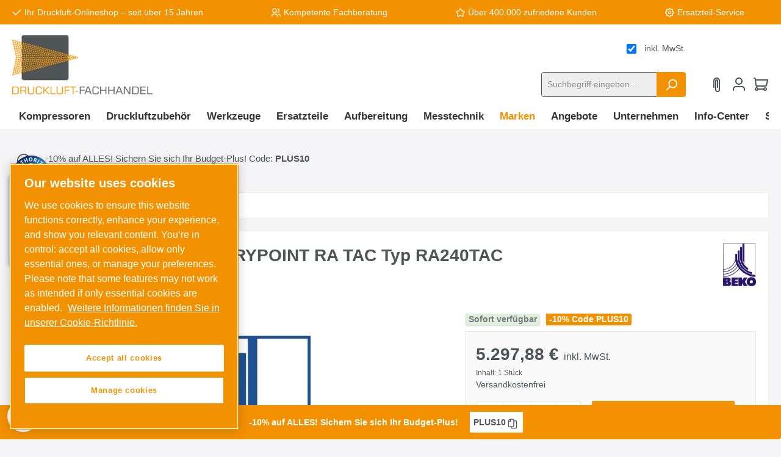

--- FILE ---
content_type: text/html; charset=UTF-8
request_url: https://www.druckluft-fachhandel.de/druckluft-kaeltetrockner-drypoint-ra-tac-typ-ra240tac
body_size: 42837
content:

<!DOCTYPE html>

<html lang="de-DE"
      itemscope="itemscope"
      itemtype="https://schema.org/WebPage">

                                
    <head>
                
        
    		                            <meta charset="utf-8">
            
                            <meta name="viewport"
                      content="width=device-width, initial-scale=1, shrink-to-fit=no">
            
                            <meta name="author"
                      content="">
                <meta name="robots"
                      content="index,follow">
                <meta name="revisit-after"
                      content="15 days">
                <meta name="keywords"
                      content="">
                <meta name="description"
                      content="DRYPOINT RA240/AC-TACVolumenstrom (m³/h) 3°C240Leistungsaufnahme (kW)0,75Druckverlust (?p bar [ü])0,19Luftanschluss (Ø)G1 1/4&quot; BSP-FHöhe (mm)825Breite (mm)485Tiefe (mm)455Gewicht (kg)50Bestell-Nr.BE-4017199">
            
                <meta property="og:type"
          content="product"/>
    <meta property="og:site_name"
          content="Druckluft Fachhandel GmbH"/>
    <meta property="og:url"
          content="https://www.druckluft-fachhandel.de/druckluft-kaeltetrockner-drypoint-ra-tac-typ-ra240tac"/>
    <meta property="og:title"
          content="Druckluft-Kältetrockner DRYPOINT RA TAC Typ RA240TAC | BE-4017199"/>

    <meta property="og:description"
          content="DRYPOINT RA240/AC-TACVolumenstrom (m³/h) 3°C240Leistungsaufnahme (kW)0,75Druckverlust (?p bar [ü])0,19Luftanschluss (Ø)G1 1/4&quot; BSP-FHöhe (mm)825Breite (mm)485Tiefe (mm)455Gewicht (kg)50Bestell-Nr.BE-4017199"/>
    <meta property="og:image"
          content="https://druckluft-fachhandel.cstatic.io/media/92/c2/6f/1701806245/beko-logo_79e1202645bda698.jpg"/>

            <meta property="product:brand"
              content="BEKO TECHNOLOGIES"/>
    
                        
    
                    
   
    <meta property="product:price:amount"
          content="5297.88"/>
    <meta property="product:price:currency"
          content="EUR"/>
    <meta property="product:product_link"
          content="https://www.druckluft-fachhandel.de/druckluft-kaeltetrockner-drypoint-ra-tac-typ-ra240tac"/>

    <meta name="twitter:card"
          content="product"/>
    <meta name="twitter:site"
          content="Druckluft Fachhandel GmbH"/>
    <meta name="twitter:title"
          content="Druckluft-Kältetrockner DRYPOINT RA TAC Typ RA240TAC | BE-4017199"/>
    <meta name="twitter:description"
          content="DRYPOINT RA240/AC-TACVolumenstrom (m³/h) 3°C240Leistungsaufnahme (kW)0,75Druckverlust (?p bar [ü])0,19Luftanschluss (Ø)G1 1/4&quot; BSP-FHöhe (mm)825Breite (mm)485Tiefe (mm)455Gewicht (kg)50Bestell-Nr.BE-4017199"/>
    <meta name="twitter:image"
          content="https://druckluft-fachhandel.cstatic.io/media/92/c2/6f/1701806245/beko-logo_79e1202645bda698.jpg"/>

                                    <meta itemprop="copyrightHolder"
                      content="Druckluft Fachhandel GmbH">
                <meta itemprop="copyrightYear"
                      content="">
                <meta itemprop="isFamilyFriendly"
                      content="true">
                <meta itemprop="image"
                      content="https://druckluft-fachhandel.cstatic.io/media/ed/13/1d/1715091957/Druckluft-Fachhandel-Logo-300x150(1).png">
            

                


            <meta itemprop="primaryImageOfPage" content="https://druckluft-fachhandel.cstatic.io/media/92/c2/6f/1701806245/beko-logo_79e1202645bda698.jpg" />
    
                                                

		




    
        <!-- Custom html code --><link rel="preconnect" href="https://cdn.morayne.com"><link rel="dns-prefetch" href="https://cdn.morayne.com"><link rel="preload" href="https://cdn.morayne.com/morayne.js" as="script" /><!-- Begin eTrusted bootstrap tag --><script src="https://integrations.etrusted.com/applications/widget.js/v2" defer async></script><!-- End eTrusted bootstrap tag --><script>
    // Initialisierung der dataLayer-Funktion
    window.dataLayer = window.dataLayer || [];
    function gtag(){dataLayer.push(arguments);}

    // Setze den Consent Mode Standardzustand (Default) auf 'denied'
    gtag('consent', 'default', {
        'ad_storage': 'denied',
        'analytics_storage': 'denied',
        'ad_user_data': 'denied', 
        'ad_personalization': 'denied',
        // Optional: Wartezeit auf das OneTrust-Update (500ms sind ein guter Wert)
        'wait_for_update': 500 
    });
</script>


        <meta itemprop="thumbnail" content="https://druckluft-fachhandel.cstatic.io/media/92/c2/6f/1701806245/beko-logo_79e1202645bda698.jpg">

    <!--
      <PageMap>
        <DataObject type="thumbnail">
          <Attribute name="src">https://druckluft-fachhandel.cstatic.io/media/92/c2/6f/1701806245/beko-logo_79e1202645bda698.jpg</Attribute>
        </DataObject>
      </PageMap>
    -->
    
                    <link rel="shortcut icon"
                  href="https://druckluft-fachhandel.cstatic.io/media/0f/b2/c2/1715091957/druckluft-fachhandel-logo-quadrat-300x300.png">
        
                                <link rel="apple-touch-icon"
                  sizes="180x180"
                  href="https://druckluft-fachhandel.cstatic.io/media/0f/b2/c2/1715091957/druckluft-fachhandel-logo-quadrat-300x300.png">
                    
            
    
    <link rel="canonical" href="https://www.druckluft-fachhandel.de/druckluft-kaeltetrockner-drypoint-ra-tac-typ-ra240tac">

            <title itemprop="name">Druckluft-Kältetrockner DRYPOINT RA TAC Typ RA240TAC | BE-4017199    </title>

            		                                                                        <link rel="stylesheet" href="https://druckluft-fachhandel.cstatic.io/theme/83227b724234ec6ec56e27d0a0e2cb89/css/all.css?1768813107">
                        

            <style type="text/css">

            .navigation--entry.ngs-entry--free-shipping .btn.is--icon-left .ngs--free-delivery-remaining-amount-container.ngs--free-delivery-remaining-amount-container-widget .ngs--free-delivery-remaining-amount-truck {
                width: 26px;
                height: 26px;
            }

            .ngs-entry--free-shipping .btn {
                border-color: #DADAE5;
                background-color: #FFFFFF;
                background-image: none;
            }

            .navigation--entry.ngs-entry--free-shipping .btn.is--icon-left .ngs--free-delivery-remaining-amount-container.ngs--free-delivery-remaining-amount-container-widget .ngs--free-delivery-remaining-amount-free-text {
                display: none;
            }

            .navigation--entry.ngs-entry--free-shipping .btn.is--icon-left .ngs--free-delivery-remaining-amount-container.ngs--free-delivery-remaining-amount-container-widget .ngs--free-delivery-remaining-amount-info-box {
                border-color: #DADAE5;
                box-shadow: 0 0 20px 3px#DADAE5;
            }

            .navigation--entry.ngs-entry--free-shipping .btn.is--icon-left .ngs--free-delivery-remaining-amount-container.ngs--free-delivery-remaining-amount-container-widget .ngs--free-delivery-remaining-amount-info-box:before {
                border-bottom-color: #FFFFFF;
            }

            .navigation--entry.ngs-entry--free-shipping .btn.is--icon-left .ngs--free-delivery-remaining-amount-container.ngs--free-delivery-remaining-amount-container-widget .ngs--free-delivery-remaining-amount-info-box {
                background-color: #FFFFFF;
            }

            .navigation--entry.ngs-entry--free-shipping .btn.is--icon-left .ngs--free-delivery-remaining-amount-container.ngs--free-delivery-remaining-amount-container-widget .ngs--free-delivery-remaining-amount-info-box .ngs--free-delivery-remaining-amount-mobile-head {
                color: #4AA3DF;
            }

            .navigation--entry.ngs-entry--free-shipping .btn.is--icon-left .ngs--free-delivery-remaining-amount-container.ngs--free-delivery-remaining-amount-container-widget .ngs--free-delivery-remaining-amount-info-box .ngs--free-delivery-remaining-amount-fill-container {
                border-color: #4AA3DF;
                background-color: #FFFFFF;
            }

            .navigation--entry.ngs-entry--free-shipping .btn.is--icon-left .ngs--free-delivery-remaining-amount-container.ngs--free-delivery-remaining-amount-container-widget .ngs--free-delivery-remaining-amount-info-box .ngs--free-delivery-remaining-amount-fill-container .ngs--free-delivery-remaining-amount-fill {
                background-color: #4AA3DF;
            }

            .navigation--entry.ngs-entry--free-shipping .btn.is--icon-left .ngs--free-delivery-remaining-amount-container.ngs--free-delivery-remaining-amount-container-widget .ngs--free-delivery-remaining-amount-info-box .ngs--free-delivery-remaining-amount-remaining-text {
                color: #4AA3DF;
            }

            .navigation--entry.ngs-entry--free-shipping .btn.is--icon-left .ngs--free-delivery-remaining-amount-container.ngs--free-delivery-remaining-amount-container-widget .ngs--free-delivery-remaining-amount-info-box .ngs--free-delivery-remaining-amount-remaining-text strong {
                color: #4AA3DF;
            }

            .navigation--entry.ngs-entry--free-shipping .btn.is--icon-left .ngs--free-delivery-remaining-amount-container.ngs--free-delivery-remaining-amount-container-widget .ngs--free-delivery-remaining-amount-info-box .ngs--free-delivery-remaining-amount-info-text {
                color: #4AA3DF;
            }

            .navigation--entry.ngs-entry--free-shipping .btn.is--icon-left .ngs--free-delivery-remaining-amount-container.ngs--free-delivery-remaining-amount-container-widget .ngs--free-delivery-remaining-amount-info-box .ngs--free-delivery-remaining-amount-info-text strong {
                color: #4AA3DF;
            }

            .navigation--entry.ngs-entry--free-shipping .ngs--free-delivery-remaining-amount-container-widget .ngs--free-delivery-remaining-amount-truck .ngs--free-delivery-remaining-amount-truck-svg {
                fill: #4AA3DF;
            }

            .navigation--entry.ngs-entry--free-shipping .ngs--free-delivery-remaining-amount-container-widget .ngs--free-delivery-remaining-amount-truck .ngs--free-delivery-remaining-amount-truck-svg-text {
                fill: #FFFFFF;
            }


            .ngs--free-delivery-remaining-amount-container-widget .ngs--free-delivery-remaining-amount-truck .ngs--free-delivery-remaining-amount-truck-svg {
                fill: #4e5356;
            }

            .ngs--free-delivery-remaining-amount-container-widget .ngs--free-delivery-remaining-amount-truck .ngs--free-delivery-remaining-amount-truck-svg-text {
                fill: #ededed;
            }

            .ngs--free-delivery-remaining-amount-container.ngs--free-delivery-remaining-amount-container-widget:hover .ngs--free-delivery-remaining-amount-free-box .ngs--free-delivery-remaining-amount-truck {
                width: 36px;
                height: 36px;
            }

            .ngs--free-delivery-remaining-amount-container.ngs--free-delivery-remaining-amount-container-widget .ngs--free-delivery-remaining-amount-free-box {
                border-color: #DADAE5;
                background: #ffffff;
            }

            .ngs--free-delivery-remaining-amount-container.ngs--free-delivery-remaining-amount-container-widget .ngs--free-delivery-remaining-amount-free-box {
                border-color: #DADAE5;
                background: #ffffff;
            }

            .ngs--free-delivery-remaining-amount-container.ngs--free-delivery-remaining-amount-container-widget:hover .ngs--free-delivery-remaining-amount-free-box {
                border-color: #4e5356;
            }

            .ngs--free-delivery-remaining-amount-container.ngs--free-delivery-remaining-amount-container-widget .ngs--free-delivery-remaining-amount-free-box .ngs--free-delivery-remaining-amount-free-text {
                color: #4e5356;
            }

            .ngs--free-delivery-remaining-amount-container.ngs--free-delivery-remaining-amount-container-widget .ngs--free-delivery-remaining-amount-info-box {
                background-color: #ededed;
                border-radius: 5px;
                box-shadow: 0 0 0 1px#DADAE5;
            }

            .ngs--free-delivery-remaining-amount-container.ngs--free-delivery-remaining-amount-container-widget .ngs--free-delivery-remaining-amount-info-box:before {
                border-bottom-color: #ededed;
            }

            .ngs--free-delivery-remaining-amount-container.ngs--free-delivery-remaining-amount-container-widget .ngs--free-delivery-remaining-amount-info-box:after {
                border-bottom-color: #DADAE5;
            }

            .ngs--free-delivery-remaining-amount-container.ngs--free-delivery-remaining-amount-container-widget .ngs--free-delivery-remaining-amount-info-box .ngs--free-delivery-remaining-amount-fill-container .ngs--free-delivery-remaining-amount-fill {
                background-color: #4e5356;
            }

            .ngs--free-delivery-remaining-amount-container.ngs--free-delivery-remaining-amount-container-widget .ngs--free-delivery-remaining-amount-info-box .ngs--free-delivery-remaining-amount-fill-container {
                border-color: #4e5356;
                background-color: #ededed;
            }

            .ngs--free-delivery-remaining-amount-container.ngs--free-delivery-remaining-amount-container-widget .ngs--free-delivery-remaining-amount-info-box .ngs--free-delivery-remaining-amount-remaining-text {
                color: #4e5356;
            }

            .ngs--free-delivery-remaining-amount-container.ngs--free-delivery-remaining-amount-container-widget .ngs--free-delivery-remaining-amount-info-box .ngs--free-delivery-remaining-amount-remaining-text strong {
                color: #4e5356;
            }

            .navigation--entry.entry--cart .ngs--free-delivery-remaining-amount-container.ngs--free-delivery-remaining-amount-container-widget {
                top: 9px;
                left: calc(100% - 45px);
            }

            .navigation--entry.entry--cart.is--free-delivery-remaining .ngs--sw-cart-button-container {
                margin-right: 36px;
            }

            @media screen and (max-width: 1024px) {
                .navigation--entry.entry--cart.is--free-delivery-remaining .ngs--sw-cart-button-container {
                    margin-right: 0px;
                }
            }

            .free-delivery--ajax-box .ngs--free-delivery-remaining-amount-container {
                border-color: #ff8f0f;
                background-color: #ffffff;
            }

            .free-delivery--ajax-box .ngs--free-delivery-remaining-amount-container .ngs--free-delivery-remaining-amount-truck-svg {
                fill: #4e5356;
            }

            .free-delivery--ajax-box .ngs--free-delivery-remaining-amount-container .ngs--free-delivery-remaining-amount-free-box .ngs--free-delivery-remaining-amount-free-text {
                color: #4e5356;
            }

            .free-delivery--ajax-box .ngs--free-delivery-remaining-amount-container .ngs--free-delivery-remaining-amount-info-box .ngs--free-delivery-remaining-amount-remaining-text {
                color: #4e5356;
            }

            .free-delivery--ajax-box .ngs--free-delivery-remaining-amount-container .ngs--free-delivery-remaining-amount-info-box .ngs--free-delivery-remaining-amount-remaining-text strong {
                color: #4e5356;
            }

            .free-delivery--ajax-box .ngs--free-delivery-remaining-amount-container .ngs--free-delivery-remaining-amount-info-box .ngs--free-delivery-remaining-amount-remaining-info-text {
                color: #4e5356;
            }

            .free-delivery--ajax-box .ngs--free-delivery-remaining-amount-container .ngs--free-delivery-remaining-amount-info-box .ngs--free-delivery-remaining-amount-remaining-info-text strong {
                color: #4e5356;
            }

            .free-delivery--ajax-box .ngs--free-delivery-remaining-amount-container .ngs--free-delivery-remaining-amount-fill-container {
                border-color: #4e5356;
                background-color: #ffffff;
            }

            .free-delivery--ajax-box .ngs--free-delivery-remaining-amount-container .ngs--free-delivery-remaining-amount-fill-container .ngs--free-delivery-remaining-amount-fill {
                background-color: #4e5356;
            }

            .free-delivery--ajax-box .ngs--free-delivery-remaining-amount-container .ngs--free-delivery-remaining-amount-free-box .ngs--free-delivery-remaining-amount-truck {
                width: 36px;
                color: #4e5356;
            }

            .free-delivery--ajax-box .ngs--free-delivery-remaining-amount-container .ngs--free-delivery-remaining-amount-free-box .ngs--free-delivery-remaining-amount-truck .ngs--free-delivery-remaining-amount-free-label {
                color: #ff8f0f;
            }

            .free-delivery--ajax-box .ngs--free-delivery-remaining-amount-container .ngs--free-delivery-remaining-amount-truck-svg-text {
                fill: #ffffff;
                font-size: 26px;
            }

            .free-delivery--checkout-box .ngs--free-delivery-remaining-amount-container .ngs--free-delivery-remaining-amount-free-box .ngs--free-delivery-remaining-amount-truck {
                width: 26px;
                height: 26px;
            }

            .free-delivery--checkout-box .ngs--free-delivery-remaining-amount-container.alert.is--info .alert--icon {
                background-color: #4e5356;
                color: #ffffff;
            }

            .free-delivery--checkout-box .ngs--free-delivery-remaining-amount-container.alert.is--info {
                background-color: #ffffff;
                color: #4e5356;
            }

            .free-delivery--checkout-box .ngs--free-delivery-remaining-amount-fill-container {
                border-color: #4e5356;
                background-color: #ffffff;
            }

            .free-delivery--checkout-box .ngs--free-delivery-remaining-amount-fill-container .ngs--free-delivery-remaining-amount-fill {
                background-color: #4e5356;
            }

            .free-delivery--checkout-box .ngs--free-delivery-remaining-amount-container .ngs--free-delivery-remaining-amount-info-box {
                color: #4e5356;
            }

            .free-delivery--checkout-box .ngs--free-delivery-remaining-amount-fill-container .ngs--free-delivery-remaining-amount-remaining-info-text {
                color: #4e5356;
            }

            .free-delivery--checkout-box .ngs--free-delivery-remaining-amount-fill-container .ngs--free-delivery-remaining-amount-remaining-info-text strong {
                color: #4e5356;
            }

            .free-delivery--checkout-box .ngs--free-delivery-remaining-amount-fill-container .ngs--free-delivery-remaining-amount-remaining-text {
                color: #4e5356;
            }

            .free-delivery--checkout-box .ngs--free-delivery-remaining-amount-fill-container .ngs--free-delivery-remaining-amount-remaining-text strong {
                color: #4e5356;
            }

            .free-delivery--checkout-box .ngs--free-delivery-remaining-amount-container .ngs--free-delivery-remaining-amount-free-box {
                border-color: #DADAE5;
                background: #ffffff;
            }

            .free-delivery--checkout-box .ngs--free-delivery-remaining-amount-container .ngs--free-delivery-remaining-amount-truck-svg {
                fill: #4e5356;
            }

            .free-delivery--checkout-box .ngs--free-delivery-remaining-amount-container .ngs--free-delivery-remaining-amount-truck-svg-text {
                fill: #ffffff;
            }

        </style>
    

		





        
        
        
    
            <!-- Custom css code -->
    <style>.morayne-search--main {
    --morayne-search-primary: #F39200;
    --morayne-search-text-color: #4e5356;
    --morayne-search-border-color: #4e5356;
    --morayne-search-btn-bg-color: #F39200;
    --morayne-search-btn-hover-bg-color: #cf7c00;
    --morayne-search-btn-border-color: #F39200;
    --morayne-search-btn-hover-border-color: #cf7c00;
    --morayne-search-btn-radius: 3px;
    --morayne-search-btn-font-weight: 700;

    --morayne-search-input-checkbox-bg-color: #ffffff;
    --morayne-search-input-checkbox-checked-bg-color: #F39200;
    --morayne-search-input-checkbox-border-color: #4e5356;
    --morayne-search-input-checkbox-checked-border-color: #F39200;
    --morayne-search-input-checkbox-text-color: #ffffff;
    --morayne-search-font-size-base: 16px;
    --morayne-search-grid-min-columns-size: 225px;
}

.is-ctl-product .morayne-search--main .list-price-percentage {
background: transparent;
padding: 0;
}

@media (max-width: 767px) {
    iframe[src*="google.com/shopping/merchantverse"] {
        display: none !important;
    }
}</style>
    

    <style>[data-ies-lazy-loading]{background-image: url('data:image/svg+xml;charset=UTF-8,                <!-- By Sam Herbert (@sherb), for everyone. More @ http://goo.gl/7AJzbL --><svg width="55" height="80" viewBox="0 0 55 80" xmlns="http://www.w3.org/2000/svg" fill="%23000000"><g transform="matrix(1 0 0 -1 0 80)"><rect width="10" height="20" rx="3"><animate attributeName="height"                  begin="0s" dur="4.3s"                  values="20;45;57;80;64;32;66;45;64;23;66;13;64;56;34;34;2;23;76;79;20" calcMode="linear"                  repeatCount="indefinite" /></rect><rect x="15" width="10" height="80" rx="3"><animate attributeName="height"                  begin="0s" dur="2s"                  values="80;55;33;5;75;23;73;33;12;14;60;80" calcMode="linear"                  repeatCount="indefinite" /></rect><rect x="30" width="10" height="50" rx="3"><animate attributeName="height"                  begin="0s" dur="1.4s"                  values="50;34;78;23;56;23;34;76;80;54;21;50" calcMode="linear"                  repeatCount="indefinite" /></rect><rect x="45" width="10" height="30" rx="3"><animate attributeName="height"                  begin="0s" dur="2s"                  values="30;45;13;80;56;72;45;76;34;23;67;30" calcMode="linear"                  repeatCount="indefinite" /></rect></g></svg>             ');}</style><script type="text/javascript">function onIesLazyLoaded(img) {img.removeAttribute('data-ies-lazy-loading');}</script>
            <style type="text/css">
            .ngs--free-delivery-crossselling-info-box {
              color: #4e5356;
              background-color: #ededed;
            }
        </style>
    
                        <script>
        window.features = {"V6_5_0_0":true,"v6.5.0.0":true,"V6_6_0_0":false,"v6.6.0.0":false,"V6_7_0_0":false,"v6.7.0.0":false,"VUE3":false,"vue3":false,"MEDIA_PATH":false,"media.path":false,"ES_MULTILINGUAL_INDEX":false,"es.multilingual.index":false,"STOCK_HANDLING":false,"stock.handling":false,"ASYNC_THEME_COMPILATION":false,"async.theme.compilation":false,"FEATURE_SWAGCMSEXTENSIONS_1":true,"feature.swagcmsextensions.1":true,"FEATURE_SWAGCMSEXTENSIONS_2":true,"feature.swagcmsextensions.2":true,"FEATURE_SWAGCMSEXTENSIONS_8":true,"feature.swagcmsextensions.8":true,"FEATURE_SWAGCMSEXTENSIONS_63":true,"feature.swagcmsextensions.63":true};
    </script>
        
                
        
    
                        
                    <!-- OneTrust custom integration start -->
            <script type="text/javascript" src="https://cdn.cookielaw.org/consent/019a0726-70be-7b21-866c-865a9b81de10"></script>
            <script src="https://cdn.cookielaw.org/scripttemplates/otSDKStub.js" type="text/javascript" charset="UTF-8" data-domain-script="019a0726-70be-7b21-866c-865a9b81de10"></script>
            <script type="text/javascript">
                function OptanonWrapper() { }
            </script>
            <!-- OneTrust custom integration end -->
        
            
            <script type="text/javascript">
        window.dataLayer = window.dataLayer || [];
        function gtag() {
            dataLayer.push(arguments);
        }

        gtag('consent', 'default', {
            ad_user_data: 'denied',
            ad_personalization: 'denied',
            ad_storage: 'denied',
            analytics_storage: 'denied',
            wait_for_update: 2000,
        });
    </script>

                            <script>
        dataLayer = window.dataLayer || [];
        // Clear the previous ecommerce object
        dataLayer.push({ ecommerce: null });
        // Push regular datalayer
        dataLayer.push({"pageTitle":"Druckluft-K\u00e4ltetrockner DRYPOINT RA TAC Typ RA240TAC | BE-4017199","pageSubCategory":"","pageCategoryID":"","pageSubCategoryID":"","pageCountryCode":"de-DE","pageLanguageCode":"Deutsch","pageVersion":1,"pageTestVariation":"1","pageValue":1,"pageAttributes":"1","pageCategory":"Product","productID":"c5ed1365432e40b0a42d14a0da4dbcab","productName":"Druckluft-K\u00e4ltetrockner DRYPOINT RA TAC Typ RA240TAC","productPrice":"5297.88","productEAN":"","productSku":"BE-4017199","productManufacturerNumber":"4017199","productCategory":"BEKO K\u00e4ltetrockner","productCategoryID":"585eb6d22e964b53a87b1ea8653e3b57","productCurrency":"EUR","visitorLoginState":"Logged Out","visitorType":"NOT LOGGED IN","visitorLifetimeValue":0,"visitorExistingCustomer":"No"});
                // Push new GA4 tags
        dataLayer.push({"event":"view_item","ecommerce":{"currency":"EUR","value":5297.88,"items":[{"item_name":"Druckluft-K\u00e4ltetrockner DRYPOINT RA TAC Typ RA240TAC","item_id":"BE-4017199","price":5297.88,"index":0,"item_list_name":"Category","quantity":1,"item_category":"BEKO K\u00e4ltetrockner","item_list_id":"585eb6d22e964b53a87b1ea8653e3b57","item_brand":"BEKO TECHNOLOGIES"}]}});
                            var google_tag_params = {"ecomm_pagetype":"product","ecomm_pcat":["BEKO K\u00e4ltetrockner"],"ecomm_prodid":"BE-4017199","ecomm_pname":"Druckluft-K\u00e4ltetrockner DRYPOINT RA TAC Typ RA240TAC","ecomm_pvalue":5297.88,"ecomm_totalvalue":5297.88}
            dataLayer.push ({
                'event':'remarketingTriggered',
                'google_tag_params': window.google_tag_params
            });
                    </script>
            
                        
                            <script>(function(w,d,s,l,i){w[l]=w[l]||[];w[l].push({'gtm.start':
                    new Date().getTime(),event:'gtm.js'});var f=d.getElementsByTagName(s)[0],
                j=d.createElement(s),dl=l!='dataLayer'?'&l='+l:'';j.async=true;j.src=
                'https://www.googletagmanager.com/gtm.js?id='+i+dl;f.parentNode.insertBefore(j,f);
            })(window,document,'script','dataLayer','GTM-KDBTHW2');</script>
                        
                                    

    <!-- Shopware Analytics -->
    <script>
        window.shopwareAnalytics = {
            trackingId: '52a06aeb5bb1766c3bb6591721e09c6f',
            merchantConsent: true,
            debug: false,
            storefrontController: 'Product',
            storefrontAction: 'index',
            storefrontRoute: 'frontend.detail.page',
            storefrontCmsPageType:  'product_detail' ,
        };
    </script>
    <!-- End Shopware Analytics -->
        



                


                                
            

    
                
        
                                            <script>
                window.activeNavigationId = '585eb6d22e964b53a87b1ea8653e3b57';
                window.router = {
                    'frontend.cart.offcanvas': '/checkout/offcanvas',
                    'frontend.cookie.offcanvas': '/cookie/offcanvas',
                    'frontend.checkout.finish.page': '/checkout/finish',
                    'frontend.checkout.info': '/widgets/checkout/info',
                    'frontend.menu.offcanvas': '/widgets/menu/offcanvas',
                    'frontend.cms.page': '/widgets/cms',
                    'frontend.cms.navigation.page': '/widgets/cms/navigation',
                    'frontend.account.addressbook': '/widgets/account/address-book',
                    'frontend.country.country-data': '/country/country-state-data',
                    'frontend.app-system.generate-token': '/app-system/Placeholder/generate-token',
                    };
                window.salesChannelId = 'ea2d2df3820f4e61b60752cb94b459ef';
            </script>
        

        
    <script>
        window.router['widgets.swag.cmsExtensions.quickview'] = '/swag/cms-extensions/quickview';
        window.router['widgets.swag.cmsExtensions.quickview.variant'] = '/swag/cms-extensions/quickview/variant';
    </script>


    <script>
        window.router['frontend.shopware_analytics.customer.data'] = '/storefront/script/shopware-analytics-customer'
    </script>


    <script>
        window.router['frontend.product.review.translate'] = '/translate-review';
    </script>

                                <script>
                
                window.breakpoints = {"xs":0,"sm":576,"md":768,"lg":992,"xl":1200};
            </script>
        
                                    <script>
                    window.customerLoggedInState = 0;

                    window.wishlistEnabled = 1;
                </script>
                    
                			<script src="https://www.druckluft-fachhandel.de/theme/0a558f5719584e3184e68be1f0f1ca4a/assets/js/jquery-3.5.1.slim.min.js?1768813107"></script>
	
		        

                        
                        
    <script>let test = 'test';</script>

                    <script>
                    window.maxiaTaxSwitch = {"pluginEnabled":true,"preselectAccountType":false,"showPopup":true,"popupTestMode":0,"popupProductPagesOnly":0,"isNet":false,"showOverlay":1,"cookieRequired":true,"cookieExpirationDays":30,"updateSettingUrl":"\/maxia-tax-switch","urlParameterName":"net","urlParameterHideModal":false,"popupUrl":"\/maxia-tax-switch\/popup"};
                </script>
                                                        <script type="text/javascript" src="https://www.druckluft-fachhandel.de/theme/83227b724234ec6ec56e27d0a0e2cb89/js/all.js?1768813107" defer></script>
                                    

    
    
    

                        

    
    

    
        
        
        
        
    
        
        

                                
    <script>
        window.mollie_javascript_use_shopware = '0'
    </script>

            <script type="text/javascript" src="https://www.druckluft-fachhandel.de/bundles/molliepayments/mollie-payments.js?1767689689" defer></script>
    


    
        
                    <script>
                    window.maxiaTaxSwitch = {"pluginEnabled":true,"preselectAccountType":false,"showPopup":true,"popupTestMode":0,"popupProductPagesOnly":0,"isNet":false,"showOverlay":1,"cookieRequired":true,"cookieExpirationDays":30,"updateSettingUrl":"\/maxia-tax-switch","urlParameterName":"net","urlParameterHideModal":false,"popupUrl":"\/maxia-tax-switch\/popup"};
                </script>
                            
        
            </head>

        
                
    <body class="         filter-hide-disabled-options     passwordMaskBodyBlackOutline         is-ctl-product is-act-index

      show-conversion-checkout   
 
 themeware twt-modern twt-header-type-1 twt-full-width-boxed twt-is-cms-product-detail druckluft-fachhandel-de">

        <template id="ott-customer-group-for-maxia"
              data-ott-customer-group="6281be189e06400aad5581ac317517f6"
    ></template>

    	
    																																																																																																																																																																																																																																																																																																																																																																																																																																													    
		
				
        
                    
    
                
                
                            <noscript class="noscript-main">
                
    <div role="alert"
         class="alert alert-info alert-has-icon">
                                                                        
                                                        
        
        
        
                                    
                <span class="icon icon-info">
                        <svg xmlns="http://www.w3.org/2000/svg" xmlns:xlink="http://www.w3.org/1999/xlink" width="24" height="24" viewBox="0 0 24 24"><defs><path d="M12 7c.5523 0 1 .4477 1 1s-.4477 1-1 1-1-.4477-1-1 .4477-1 1-1zm1 9c0 .5523-.4477 1-1 1s-1-.4477-1-1v-5c0-.5523.4477-1 1-1s1 .4477 1 1v5zm11-4c0 6.6274-5.3726 12-12 12S0 18.6274 0 12 5.3726 0 12 0s12 5.3726 12 12zM12 2C6.4772 2 2 6.4772 2 12s4.4772 10 10 10 10-4.4772 10-10S17.5228 2 12 2z" id="icons-default-info" /></defs><use xlink:href="#icons-default-info" fill="#758CA3" fill-rule="evenodd" /></svg>
        </span>
    
                                                        
                                    
                    <div class="alert-content-container">
                                                    
                                        <div class="alert-content">
                                                    Um unseren Shop in vollem Umfang nutzen zu können, empfehlen wir Ihnen Javascript in Ihrem Browser zu aktivieren.
                                            </div>
                

                    
    
                                                                </div>
            </div>
            </noscript>
        

    
    <!-- Google Tag Manager Noscript -->
            <noscript class="noscript-gtm">
            <iframe src="https://www.googletagmanager.com/ns.html?id=GTM-KDBTHW2"
                    height="0"
                    width="0"
                    style="display:none;visibility:hidden">
            </iframe>
        </noscript>
        <!-- End Google Tag Manager Noscript -->

        		
				





	
	 					
	


	
	
	
	



		<section id="twt-usp-bar"			 class="twt-usp-bar is-header is-small layout-2 top has-widget"
			 data-twt-usp-bar-position="1"			 data-twt-usp-bar-usps="4"
	>

					<div class="twt-usp-bar-container">
				<div class="twt-usp-bar-items col">
					






 



                            
            
                
                                    <div class="twt-usp-bar-item twt-usp-1 item-1">
                    <div class="item-icon">
                                                
	    
        
        
        
                                    
                <span class="icon icon-checkmark">
                        <svg xmlns="http://www.w3.org/2000/svg" xmlns:xlink="http://www.w3.org/1999/xlink" width="24" height="24" viewBox="0 0 24 24"><defs><path id="icons-default-checkmark" d="M2.7071 10.2929c-.3905-.3905-1.0237-.3905-1.4142 0-.3905.3905-.3905 1.0237 0 1.4142l7 7c.3905.3905 1.0237.3905 1.4142 0l13-13c.3905-.3905.3905-1.0237 0-1.4142-.3905-.3905-1.0237-.3905-1.4142 0L9 16.5858l-6.2929-6.293z" /></defs><use xlink:href="#icons-default-checkmark" fill="#758CA3" fill-rule="evenodd" /></svg>
        </span>
    
    	                    </div>
                    <div class="item-label">
                        <div class="item-title">Ihr Druckluft-Onlineshop – seit über 15 Jahren <br /></div>
                                            </div>
                </div>
                    
    
                
                                    <div class="twt-usp-bar-item twt-usp-2 item-2">
                    <div class="item-icon">
                                                
	    
        
        
        
                                    
                <span class="icon icon-avatar-multiple">
                        <svg xmlns="http://www.w3.org/2000/svg" xmlns:xlink="http://www.w3.org/1999/xlink" width="24" height="24" viewBox="0 0 24 24"><defs><path d="M8 3C5.7909 3 4 4.7909 4 7c0 2.2091 1.7909 4 4 4 2.2091 0 4-1.7909 4-4 0-2.2091-1.7909-4-4-4zm0-2c3.3137 0 6 2.6863 6 6s-2.6863 6-6 6-6-2.6863-6-6 2.6863-6 6-6zM2 22.099c0 .5523-.4477 1-1 1s-1-.4477-1-1V20c0-2.7614 2.2386-5 5-5h6.0007c2.7614 0 5 2.2386 5 5v2.099c0 .5523-.4477 1-1 1s-1-.4477-1-1V20c0-1.6569-1.3431-3-3-3H5c-1.6569 0-3 1.3431-3 3v2.099zM15.801 3.08c-.5412-.1098-.8909-.6377-.781-1.179.1099-.5412.6377-.8909 1.179-.781C18.975 1.6835 21 4.1334 21 7s-2.0249 5.3165-4.801 5.88c-.5413.1099-1.0691-.2398-1.179-.781-.1099-.5413.2398-1.0692.781-1.179C17.6496 10.5448 19 8.9108 19 7s-1.3505-3.5448-3.199-3.92zM19.0008 17c-.5523 0-1-.4477-1-1s.4477-1 1-1c2.7614 0 5 2.2386 5 5v2.099c0 .5523-.4477 1-1 1s-1-.4477-1-1V20c0-1.6569-1.3431-3-3-3z" id="icons-default-avatar-multiple" /></defs><use xlink:href="#icons-default-avatar-multiple" fill="#758CA3" fill-rule="evenodd" /></svg>
        </span>
    
    	                    </div>
                    <div class="item-label">
                        <div class="item-title">Kompetente Fachberatung</div>
                                            </div>
                </div>
                    
    
                
                                    <div class="twt-usp-bar-item twt-usp-3 item-3">
                    <div class="item-icon">
                                                
	    
        
        
        
                                    
                <span class="icon icon-star">
                        <svg xmlns="http://www.w3.org/2000/svg" xmlns:xlink="http://www.w3.org/1999/xlink" width="24" height="24" viewBox="0 0 24 24"><defs><path d="m12 18.8398 6.0066 2.647-.6612-6.5307 4.3735-4.8947-6.4153-1.3892L12 3.0002l-3.3037 5.672-6.4153 1.3892 4.3735 4.8947-.6612 6.5306L12 18.8397zm-5.2002 4.4771c-1.0108.4454-2.1912-.0129-2.6367-1.0237a2 2 0 0 1-.1596-1.008l.5724-5.6537L.7896 11.394c-.736-.8237-.6648-2.088.1588-2.824a2 2 0 0 1 .9093-.4633l5.554-1.2027 2.86-4.9104c.556-.9545 1.7804-1.2776 2.7349-.7217a2 2 0 0 1 .7216.7217l2.86 4.9104 5.554 1.2027c1.0796.2338 1.7652 1.2984 1.5314 2.378a2 2 0 0 1-.4633.9093l-3.7863 4.2375.5724 5.6538c.1113 1.0989-.6894 2.08-1.7883 2.1912a2 2 0 0 1-1.008-.1596L12 21.0254l-5.2002 2.2915z" id="icons-default-star" /></defs><use xlink:href="#icons-default-star" fill="#758CA3" fill-rule="evenodd" /></svg>
        </span>
    
    	                    </div>
                    <div class="item-label">
                        <div class="item-title">Über 400.000 zufriedene Kunden</div>
                                            </div>
                </div>
                    
    
                
                                    <div class="twt-usp-bar-item twt-usp-4 item-4">
                    <div class="item-icon">
                                                
	    
        
        
        
                                    
                <span class="icon icon-settings">
                        <svg xmlns="http://www.w3.org/2000/svg" xmlns:xlink="http://www.w3.org/1999/xlink" width="24" height="24" viewBox="0 0 24 24"><defs><path d="M12 16c-2.2091 0-4-1.7909-4-4 0-2.2091 1.7909-4 4-4 2.2091 0 4 1.7909 4 4 0 2.2091-1.7909 4-4 4zm0-2c1.1046 0 2-.8954 2-2s-.8954-2-2-2-2 .8954-2 2 .8954 2 2 2zm8.2988-5.2848A.6474.6474 0 0 0 20.83 9H21c1.6569 0 3 1.3431 3 3s-1.3431 3-3 3h-.086a.65.65 0 0 0-.5949.394l-.0042.0098c-.1073.243-.0558.527.1222.709l.0596.0597a3 3 0 0 1 .0008 4.2442 3 3 0 0 1-4.2446.0004l-.0522-.0522c-.19-.1858-.4738-.2373-.7268-.1258-.238.1021-.3929.3358-.3939.5909V21c0 1.6569-1.3431 3-3 3s-3-1.3431-3-3l.0003-.0666c-.0063-.2668-.175-.5027-.484-.6185-.2432-.1073-.527-.0558-.7092.1222l-.0596.0596a3 3 0 0 1-4.2442.0008 3 3 0 0 1-.0004-4.2446l.0522-.0522c.1858-.19.2373-.4738.1258-.7268-.1021-.238-.3358-.3929-.5909-.3939H3c-1.6569 0-3-1.3431-3-3s1.3431-3 3-3l.0666.0003c.2668-.0063.5027-.175.6185-.484.1073-.2432.0558-.527-.1222-.7092l-.0596-.0596a3 3 0 0 1-.0008-4.2442 3 3 0 0 1 4.2446-.0004l.0522.0522a.65.65 0 0 0 .717.13 1 1 0 0 1 .1989-.0639A.6474.6474 0 0 0 9 3.17V3c0-1.6569 1.3431-3 3-3s3 1.3431 3 3v.086c.001.259.1558.4928.4038.5991.243.1073.527.0558.709-.1222l.0597-.0596a3 3 0 0 1 4.2442-.0008 3 3 0 0 1 .0004 4.2446l-.0522.0522a.65.65 0 0 0-.13.717 1 1 0 0 1 .0639.1989zM20.91 13H21c.5523 0 1-.4477 1-1s-.4477-1-1-1h-.174a2.65 2.65 0 0 1-2.4251-1.606 1 1 0 0 1-.0724-.2642c-.3313-.945-.1015-2.0052.6144-2.737l.0604-.0603a1 1 0 0 0-.0008-1.4158 1 1 0 0 0-1.4154.0004l-.0678.0678c-.7745.7575-1.932.9674-2.9132.5342C13.6353 5.1031 13.0042 4.1502 13 3.09V3c0-.5523-.4477-1-1-1s-1 .4477-1 1v.174a2.65 2.65 0 0 1-1.606 2.425 1 1 0 0 1-.2642.0724c-.945.3313-2.0052.1015-2.737-.6144l-.0603-.0604a1 1 0 0 0-1.4158.0008 1 1 0 0 0 .0004 1.4154l.0678.0678c.7575.7745.9674 1.932.5536 2.8645-.3756 1.0212-1.3373 1.709-2.4485 1.7348H3c-.5523 0-1 .4477-1 1s.4477 1 1 1h.174c1.0562.0042 2.009.6353 2.4209 1.5962.4374.9911.2275 2.1486-.5378 2.931l-.0604.0603a1 1 0 0 0 .0008 1.4158 1 1 0 0 0 1.4154-.0004l.0678-.0678c.7745-.7575 1.932-.9674 2.8645-.5536 1.0212.3756 1.709 1.3373 1.7348 2.4485V21c0 .5523.4477 1 1 1s1-.4477 1-1v-.174c.0042-1.0562.6353-2.009 1.5962-2.4209.9911-.4374 2.1486-.2275 2.931.5378l.0603.0604a1 1 0 0 0 1.4158-.0008 1 1 0 0 0-.0004-1.4154l-.0678-.0678a2.65 2.65 0 0 1-.5321-2.9182c.4172-.968 1.3686-1.5969 2.427-1.6011z" id="icons-default-settings" /></defs><use xlink:href="#icons-default-settings" fill="#758CA3" fill-rule="evenodd" /></svg>
        </span>
    
    	                    </div>
                    <div class="item-label">
                        <div class="item-title">Ersatzteil-Service</div>
                                            </div>
                </div>
                    
    
        
        				</div>

																	<div class="twt-widget is-top-bar col-auto d-none d-lg-flex">
											    <div class="top-bar d-none d-lg-block">
        <nav class="top-bar-nav">
            						
        
                            
                

            
            


	
            						                    
                

	
		

                    





    
    
            </nav>
    </div>


						</div>
				
											</div>
		
	</section>
	
		    
                    
                                                                    <style>
                    #b01d21f50549c455d8fec2e3a50e65477.nds-banner .discount-code .discount-code-icon .icon { color: #4e5356 }
                    #b01d21f50549c455d8fec2e3a50e65477.nds-banner .nds-banner-close .icon.icon-x { color: #ffffff }
                    #b01d21f50549c455d8fec2e3a50e65477.nds-banner .target-note-wrapper .note-tooltip-icon .icon { color: #ffffff }
                </style>
            
                            <div class="nds-banner linked-banner show-tablet show-desktop"
                    style="background: #f39000;padding: 8px;"
                    id="b01d21f50549c455d8fec2e3a50e65477"
                    data-ident="b2b977ccb951167911ded8c28b74485d8"
                                                                            >

                                                                                                        <a href="https://www.druckluft-fachhandel.de" rel="noopener" >
                            
                            <span class="banner-text show-tablet show-desktop"
                                style="color: #ffffff;"                            >-10% auf ALLES! Sichern Sie sich Ihr Budget-Plus!</span>

                                                            </a>
                                                                        
                                                                        <span class="discount-code show-tablet-discount  show-desktop-discount"
                                    style="
                                    background: #ffffff;                                    color: #4e5356;                                    border-style: solid; border-color: #F39200 ;"
                                    data-toggle="tooltip" data-placement="bottom" title="Code&#x20;kopieren" data-discount-code="PLUS10"
                            >
                                PLUS10
                                                                    <span class="discount-code-icon">
                                            
        
        
        
                                    
                <span class="icon icon-replace">
                        <svg xmlns="http://www.w3.org/2000/svg" xmlns:xlink="http://www.w3.org/1999/xlink" width="24" height="24" viewBox="0 0 24 24"><defs><path d="M16 4h4c1.6569 0 3 1.3431 3 3v14c0 1.6569-1.3431 3-3 3h-9c-1.6569 0-3-1.3431-3-3v-1H4c-1.6569 0-3-1.3431-3-3V6c0-3.3137 2.6863-6 6-6h6c1.6569 0 3 1.3431 3 3v1zm0 2v11c0 1.6569-1.3431 3-3 3h-3v1c0 .5523.4477 1 1 1h9c.5523 0 1-.4477 1-1V7c0-.5523-.4477-1-1-1h-4zM3 7v10c0 .5523.4477 1 1 1h9c.5523 0 1-.4477 1-1V3c0-.5523-.4477-1-1-1H8v4c0 .5523-.4477 1-1 1H3zm.126-2H6V2.126C4.5944 2.4878 3.4878 3.5944 3.126 5z" id="icons-default-replace" /></defs><use xlink:href="#icons-default-replace" fill="#758CA3" fill-rule="evenodd" /></svg>
        </span>
    
                                        </span>
                                                            </span>
                                            
                    
                            </div>
                                    
                <header class="header-main">
                                    <div class="container">
                                        
                    
            <div class="row align-items-center header-row ott-wrap-header">
            <div class="col-4 col-md-4 col-lg-auto header-logo-col order-0 ott-wrap-left">
                    <div class="header-logo-main">
                    <a class="header-logo-main-link"
               href="/"
               title="Zur Startseite gehen">
                				                    <picture class="header-logo-picture">
                                                                                
                                                                            
                                                                                    <img src="https://druckluft-fachhandel.cstatic.io/media/ed/13/1d/1715091957/Druckluft-Fachhandel-Logo-300x150%281%29.png"
                                     alt="Zur Startseite gehen"
                                     class="img-fluid header-logo-main-img">
                                                                        </picture>
                
	
					
		            </a>
            </div>
            </div>

                            <div class="ott-shopauskunft order-1">
                    <div class="ott-shopauskunft-wrapper">
                        <div class="ott-shopauskunft-stars">
                                                                
        
        
        
                
                <span class="icon icon-star-solid">
                        <svg width="23" height="23" viewBox="0 0 23 23" fill="none"
     xmlns="http://www.w3.org/2000/svg">
    <path d="M11.4169 0.241699L7.69185 7.69185L0.241699 8.62312L5.36989 14.3597L3.96677 22.5922L11.4169 18.8671L18.8671 22.5922L17.4764 14.3597L22.5921 8.62312L15.142 7.69185L11.4169 0.241699ZM18 12L20.0963 9.56681L16.1478 13.9872L18 12Z"
          fill="currentColor"/>
</svg>

        </span>
    
                                                                    
        
        
        
                
                <span class="icon icon-star-solid">
                        <svg width="23" height="23" viewBox="0 0 23 23" fill="none"
     xmlns="http://www.w3.org/2000/svg">
    <path d="M11.4169 0.241699L7.69185 7.69185L0.241699 8.62312L5.36989 14.3597L3.96677 22.5922L11.4169 18.8671L18.8671 22.5922L17.4764 14.3597L22.5921 8.62312L15.142 7.69185L11.4169 0.241699ZM18 12L20.0963 9.56681L16.1478 13.9872L18 12Z"
          fill="currentColor"/>
</svg>

        </span>
    
                                                                    
        
        
        
                
                <span class="icon icon-star-solid">
                        <svg width="23" height="23" viewBox="0 0 23 23" fill="none"
     xmlns="http://www.w3.org/2000/svg">
    <path d="M11.4169 0.241699L7.69185 7.69185L0.241699 8.62312L5.36989 14.3597L3.96677 22.5922L11.4169 18.8671L18.8671 22.5922L17.4764 14.3597L22.5921 8.62312L15.142 7.69185L11.4169 0.241699ZM18 12L20.0963 9.56681L16.1478 13.9872L18 12Z"
          fill="currentColor"/>
</svg>

        </span>
    
                                                                    
        
        
        
                
                <span class="icon icon-star-solid">
                        <svg width="23" height="23" viewBox="0 0 23 23" fill="none"
     xmlns="http://www.w3.org/2000/svg">
    <path d="M11.4169 0.241699L7.69185 7.69185L0.241699 8.62312L5.36989 14.3597L3.96677 22.5922L11.4169 18.8671L18.8671 22.5922L17.4764 14.3597L22.5921 8.62312L15.142 7.69185L11.4169 0.241699ZM18 12L20.0963 9.56681L16.1478 13.9872L18 12Z"
          fill="currentColor"/>
</svg>

        </span>
    
                                                                    
        
        
        
                
                <span class="icon icon-star-solid">
                        <svg width="23" height="23" viewBox="0 0 23 23" fill="none"
     xmlns="http://www.w3.org/2000/svg">
    <path d="M11.4169 0.241699L7.69185 7.69185L0.241699 8.62312L5.36989 14.3597L3.96677 22.5922L11.4169 18.8671L18.8671 22.5922L17.4764 14.3597L22.5921 8.62312L15.142 7.69185L11.4169 0.241699ZM18 12L20.0963 9.56681L16.1478 13.9872L18 12Z"
          fill="currentColor"/>
</svg>

        </span>
    
                                                        </div>

                        <a href="https://www.shopauskunft.de/review/www.druckluft-fachhandel.de"
                           target="_blank"
                           class="ott-shopauskunft-text"
                           rel="nofollow noopener"
                        >
                            
                            
                            
                                                                                                                    
                            <span>Sehr gut  </span>
                        </a>
                    </div>
                </div>
                        <div class="col-8 col-sm-auto col-md-auto order-1 d-flex justify-content-end">
                                    <div class="col-8 col-sm-auto col-md-auto order-1 order-lg-2 p-0 d-none d-lg-block ott-wrap-right pe-2">
                                                                            <div class="d-lg-flex justify-content-end ott--maxia--switch d-none">
                                    
                
                
            <div class="maxia-tax-switch maxia-tax-switch-checkbox"
             id="maxiaTaxSwitchHeader">
                            <div class="form-check form-switch">
                    <input type="checkbox"
                           class="form-check-input"
                           autocomplete="off"
                           role="switch"
                           id="maxiaTaxSwitchHeaderInput"
                                                          checked
                                               >
                                            <label class="form-check-label" for="maxiaTaxSwitchHeaderInput">
                                                            inkl. MwSt.
                                                                                </label>
                                    </div>

                                    <form class="maxia-tax-switch-form"
                          action="/maxia-tax-switch"
                          method="post">
                        <input type="hidden" name="net" value="1">
                        <button class="maxia-tax-switch-link is-input-overlay" type="submit">
                                                            inkl. MwSt.
                                                    </button>
                    </form>
                                    </div>
                                    </div>
                        
                        <div class="d-none d-lg-block col-12 col-sm header-search-col ott-search-wrap">
                            <div class="row">
                                <div class="col-sm-auto d-none">
                                                                            <div class="nav-main-toggle d-none">
                                                                                            <button class="btn nav-main-toggle-btn header-actions-btn"
                                                        type="button"
                                                        data-offcanvas-menu="true"
                                                        aria-label="Menü">
                                                                                                                
        
        
        
                                    
                <span class="icon icon-stack">
                        <svg xmlns="http://www.w3.org/2000/svg" xmlns:xlink="http://www.w3.org/1999/xlink" width="24" height="24" viewBox="0 0 24 24"><defs><path d="M3 13c-.5523 0-1-.4477-1-1s.4477-1 1-1h18c.5523 0 1 .4477 1 1s-.4477 1-1 1H3zm0-7c-.5523 0-1-.4477-1-1s.4477-1 1-1h18c.5523 0 1 .4477 1 1s-.4477 1-1 1H3zm0 14c-.5523 0-1-.4477-1-1s.4477-1 1-1h18c.5523 0 1 .4477 1 1s-.4477 1-1 1H3z" id="icons-default-stack" /></defs><use xlink:href="#icons-default-stack" fill="#758CA3" fill-rule="evenodd" /></svg>
        </span>
    
                                                                                                        </button>
                                                                                    </div>
                                                                    </div>

                                <div class="col d-none d-lg-block">
                                    
    <div class="collapse"
         id="searchCollapse">
        <div class="header-search">
                
                    <form action="/search"
                      method="get"
                                                                      data-search-form="true"
                                            data-search-widget-options='{&quot;searchWidgetMinChars&quot;:2}'
                      data-url="/suggest?search="
                      class="header-search-form">
                    		                                                <div class="input-group">
                                                            <input type="search"
                                       name="search"
                                       class="form-control header-search-input"
                                       autocomplete="off"
                                       autocapitalize="off"
                                       placeholder="Suchbegriff eingeben ..."
                                       aria-label="Suchbegriff eingeben ..."
                                       value=""
                                >
                            
                            	<button type="submit"
			class="btn header-search-btn"
			aria-label="Suchen">
		<span class="header-search-icon">
										    
        
        
        
                                    
                <span class="icon icon-search">
                        <svg xmlns="http://www.w3.org/2000/svg" xmlns:xlink="http://www.w3.org/1999/xlink" width="24" height="24" viewBox="0 0 24 24"><defs><path d="M10.0944 16.3199 4.707 21.707c-.3905.3905-1.0237.3905-1.4142 0-.3905-.3905-.3905-1.0237 0-1.4142L8.68 14.9056C7.6271 13.551 7 11.8487 7 10c0-4.4183 3.5817-8 8-8s8 3.5817 8 8-3.5817 8-8 8c-1.8487 0-3.551-.627-4.9056-1.6801zM15 16c3.3137 0 6-2.6863 6-6s-2.6863-6-6-6-6 2.6863-6 6 2.6863 6 6 6z" id="icons-default-search" /></defs><use xlink:href="#icons-default-search" fill="#758CA3" fill-rule="evenodd" /></svg>
        </span>
    
    					</span>
	</button>
                        </div>
                    
                    

					                </form>
            
        </div>
    </div>
                                </div>

                            </div>
                        </div>
                    </div>
                
                <div class="col-8 col-sm-auto col-md-auto order-1 order-lg-2 ott-wrap-right">
                    <div class="d-none d-lg-flex flex-row justify-content-end ott-switch-wrap">
                                                    <div class="d-none d-md-block ott-phone-wrap">
                                
                                                                                                            
                                                                        
                                                                                                </div>
                                            </div>

                    <div class="d-flex order-sm-1 order-lg-2 justify-content-end ott-wrap-right-inner">
                                                    <div class="header-actions-col">
                                <div class="row g-0">
                                    
                                                                            <div class="d-flex align-items-center col-auto d-lg-none">
                                            <div class="search-toggle">
                                                <button
                                                    class="btn header-actions-btn search-toggle-btn js-search-toggle-btn collapsed"
                                                    type="button"
                                                ="collapse"
                                                ="#searchCollapse"
                                                aria-expanded="false"
                                                aria-controls="searchCollapse"
                                                aria-label="Suchen">
                                                    
        
        
        
                                    
                <span class="icon icon-search">
                        <svg xmlns="http://www.w3.org/2000/svg" xmlns:xlink="http://www.w3.org/1999/xlink" width="24" height="24" viewBox="0 0 24 24"><use xlink:href="#icons-default-search" fill="#758CA3" fill-rule="evenodd" /></svg>
        </span>
    
                                                    </button>
                                            </div>
                                        </div>
                                    
                                                                                                                        <div class="col-auto">
                                                <div class="header-wishlist">
                                                    <a class="btn header-wishlist-btn header-actions-btn"
                                                       href="/wishlist"
                                                       title="Merkzettel"
                                                       aria-label="Merkzettel">
                                                            
            <span class="header-wishlist-icon">
                
        
        
        
                                    
                <span class="icon icon-paperclip">
                        <svg xmlns="http://www.w3.org/2000/svg" xmlns:xlink="http://www.w3.org/1999/xlink" width="24" height="24" viewBox="0 0 24 24"><defs><path id="icons-default-paperclip" d="M8 16V5.5C8 3.567 9.567 2 11.5 2S15 3.567 15 5.5v14.5294c0 1.1045-.8954 2-2 2s-2-.8955-2-2V5.4618a.5001.5001 0 1 1 1.0002 0v10.5934c0 .5523.4477 1 1 1s1-.4477 1-1V5.4618c0-1.3808-1.1194-2.5001-2.5001-2.5001-1.3808 0-2.5002 1.1193-2.5002 2.5001v14.5676c0 2.2091 1.791 4 4 4 2.2092 0 4.0001-1.7909 4.0001-4V5.5C17 2.4624 14.5376 0 11.5 0S6 2.4624 6 5.5V16c0 .5523.4477 1 1 1s1-.4477 1-1z" /></defs><use xlink:href="#icons-default-paperclip" fill="#758CA3" fill-rule="evenodd" /></svg>
        </span>
    
            </span>
    
    
    
    <span class="badge bg-primary header-wishlist-badge"
          id="wishlist-basket"
          data-wishlist-storage="true"
          data-wishlist-storage-options="{&quot;listPath&quot;:&quot;\/wishlist\/list&quot;,&quot;mergePath&quot;:&quot;\/wishlist\/merge&quot;,&quot;pageletPath&quot;:&quot;\/wishlist\/merge\/pagelet&quot;}"
          data-wishlist-widget="true"
          data-wishlist-widget-options="{&quot;showCounter&quot;:true}"
    ></span>
                                                    </a>
                                                </div>
                                            </div>
                                                                            
                                                                            <div class="col-auto">
                                            <div class="account-menu">
                                                    <div class="dropdown">
        							<button class="btn account-menu-btn header-actions-btn"
				type="button"
				id="accountWidget"
				data-offcanvas-account-menu="true"
				data-bs-toggle="dropdown"
				aria-haspopup="true"
				aria-expanded="false"
				aria-label="Mein Konto"
				title="Mein Konto">
						<span class="header-account-icon">
									    
        
        
        
                                    
                <span class="icon icon-avatar">
                        <svg xmlns="http://www.w3.org/2000/svg" xmlns:xlink="http://www.w3.org/1999/xlink" width="24" height="24" viewBox="0 0 24 24"><defs><path d="M12 3C9.7909 3 8 4.7909 8 7c0 2.2091 1.7909 4 4 4 2.2091 0 4-1.7909 4-4 0-2.2091-1.7909-4-4-4zm0-2c3.3137 0 6 2.6863 6 6s-2.6863 6-6 6-6-2.6863-6-6 2.6863-6 6-6zM4 22.099c0 .5523-.4477 1-1 1s-1-.4477-1-1V20c0-2.7614 2.2386-5 5-5h10.0007c2.7614 0 5 2.2386 5 5v2.099c0 .5523-.4477 1-1 1s-1-.4477-1-1V20c0-1.6569-1.3431-3-3-3H7c-1.6569 0-3 1.3431-3 3v2.099z" id="icons-default-avatar" /></defs><use xlink:href="#icons-default-avatar" fill="#758CA3" fill-rule="evenodd" /></svg>
        </span>
    
    							</span>

						<span class="header-account-name">
				Mein Konto
			</span>

								</button>

	
                    <div class="dropdown-menu dropdown-menu-end account-menu-dropdown js-account-menu-dropdown"
                 aria-labelledby="accountWidget">
                

        
            <div class="offcanvas-header">
                            <button class="btn btn-light offcanvas-close js-offcanvas-close">
                                                
        
        
        
                                    
                <span class="icon icon-x icon-sm">
                        <svg xmlns="http://www.w3.org/2000/svg" xmlns:xlink="http://www.w3.org/1999/xlink" width="24" height="24" viewBox="0 0 24 24"><defs><path d="m10.5858 12-7.293-7.2929c-.3904-.3905-.3904-1.0237 0-1.4142.3906-.3905 1.0238-.3905 1.4143 0L12 10.5858l7.2929-7.293c.3905-.3904 1.0237-.3904 1.4142 0 .3905.3906.3905 1.0238 0 1.4143L13.4142 12l7.293 7.2929c.3904.3905.3904 1.0237 0 1.4142-.3906.3905-1.0238.3905-1.4143 0L12 13.4142l-7.2929 7.293c-.3905.3904-1.0237.3904-1.4142 0-.3905-.3906-.3905-1.0238 0-1.4143L10.5858 12z" id="icons-default-x" /></defs><use xlink:href="#icons-default-x" fill="#758CA3" fill-rule="evenodd" /></svg>
        </span>
    
                        
                                            Menü schließen
                                    </button>
                    </div>
    
            <div class="offcanvas-body">
                <div class="account-menu">
                                                <div class="dropdown-header account-menu-header">
                    Ihr Konto
                </div>
                    
    
                                    <div class="account-menu-login">
                                            <a href="/account/login"
                           title="Anmelden"
                           class="btn btn-primary account-menu-login-button">
                            Anmelden
                        </a>
                    
                                            <div class="account-menu-register">
                            oder <a href="/account/login"
                                                                            title="Registrieren">registrieren</a>
                        </div>
                                    </div>
                    
                    <div class="account-menu-links">
                    <div class="header-account-menu">
        <div class="card account-menu-inner">
                                                    
    
                                <div class="list-group list-group-flush account-aside-list-group">
                                                    <div class="list-group list-group-flush account-aside-list-group">
                        
                                                                            <a href="/account"
                                   title="Übersicht"
                                   class="list-group-item list-group-item-action account-aside-item">
                                    Übersicht
                                </a>
                            
                                                                <a href="/account/profile"
                                   title="Persönliches Profil"
                                   class="list-group-item list-group-item-action account-aside-item">
                                    Persönliches Profil
                                </a>
                            

                
                
                                                            <a href="/account/address"
                                   title="Adressen"
                                   class="list-group-item list-group-item-action account-aside-item">
                                    Adressen
                                </a>
                            
                                                            <a href="/account/payment"
                                   title="Zahlungsarten"
                                   class="list-group-item list-group-item-action account-aside-item">
                                    Zahlungsarten
                                </a>
                            
                                                                <a href="/account/order"
                                   title="Bestellungen"
                                   class="list-group-item list-group-item-action account-aside-item">
                                    Bestellungen
                                </a>
                            
                        <a href="/account/offer"
               title="Angebote"
               class="list-group-item list-group-item-action account-aside-item">
                Angebote
            </a>
                                    

    

                

                

                        <a href="/account/mollie/subscriptions" title="Abonnements" class="list-group-item list-group-item-action account-aside-item">
                Abonnements
            </a>
            
                    </div>
                            

                            </div>
    
                                                </div>
    </div>
            </div>
            </div>
        </div>
                </div>
            </div>
                                            </div>
                                        </div>
                                    
                                                                            <div class="col-auto">
                                            <div class="header-cart"
                                                 data-offcanvas-cart="true">
                                                <a class="btn header-cart-btn header-actions-btn"
                                                   href="/checkout/cart"
                                                   data-cart-widget="true"
                                                   title="Warenkorb"
                                                   aria-label="Warenkorb">
                                                        
    
                    <span class="header-cart-icon">
			                    
        
        
        
                                    
                <span class="icon icon-cart">
                        <svg xmlns="http://www.w3.org/2000/svg" xmlns:xlink="http://www.w3.org/1999/xlink" width="24" height="24" viewBox="0 0 24 24"><defs><path d="M7.8341 20.9863C7.4261 22.1586 6.3113 23 5 23c-1.6569 0-3-1.3431-3-3 0-1.397.9549-2.571 2.2475-2.9048l.4429-1.3286c-1.008-.4238-1.7408-1.3832-1.8295-2.5365l-.7046-9.1593A1.1598 1.1598 0 0 0 1 3c-.5523 0-1-.4477-1-1s.4477-1 1-1c1.651 0 3.0238 1.2712 3.1504 2.9174L23 3.9446c.6306 0 1.1038.5766.9808 1.195l-1.6798 8.4456C22.0218 14.989 20.7899 16 19.3586 16H6.7208l-.4304 1.291a3.0095 3.0095 0 0 1 1.5437 1.7227C7.8881 19.0047 7.9435 19 8 19h8.1707c.4118-1.1652 1.523-2 2.8293-2 1.6569 0 3 1.3431 3 3s-1.3431 3-3 3c-1.3062 0-2.4175-.8348-2.8293-2H8c-.0565 0-.112-.0047-.1659-.0137zm-2.8506-1.9862C4.439 19.009 4 19.4532 4 20c0 .5523.4477 1 1 1s1-.4477 1-1c0-.5467-.4388-.991-.9834-.9999a.9923.9923 0 0 1-.033 0zM6.0231 14h13.3355a1 1 0 0 0 .9808-.805l1.4421-7.2504H4.3064l.5486 7.1321A1 1 0 0 0 5.852 14h.1247a.9921.9921 0 0 1 .0464 0zM19 21c.5523 0 1-.4477 1-1s-.4477-1-1-1-1 .4477-1 1 .4477 1 1 1z" id="icons-default-cart" /></defs><use xlink:href="#icons-default-cart" fill="#758CA3" fill-rule="evenodd" /></svg>
        </span>
    
                		</span>

                <span class="header-cart-name">
			Warenkorb
		</span>

                <span class="header-cart-total">
			0,00 €*
		</span>

                                                    </a>
                                            </div>
                                        </div>
                                                                    </div>
                            </div>
                                            </div>
                </div>
            </div>
                            <div class="d-flex d-lg-none order-2 justify-content-between ott-mobile-nav-wrapper">
                    <div class="col-3 col-sm-6 d-lg-none  ott-nav-toogle">
                        <div class="menu-button">
                                                            <button class="btn nav-main-toggle-btn header-actions-btn"
                                        type="button"
                                        data-offcanvas-menu="true"
                                        aria-label="Menü">
                                                                                
        
        
        
                                    
                <span class="icon icon-stack">
                        <svg xmlns="http://www.w3.org/2000/svg" xmlns:xlink="http://www.w3.org/1999/xlink" width="24" height="24" viewBox="0 0 24 24"><use xlink:href="#icons-default-stack" fill="#758CA3" fill-rule="evenodd" /></svg>
        </span>
    
                                                                        </button>
                                                    </div>
                    </div>
                    <div class="d-flex flex-row justify-content-end d-lg-none ott-switch-wrap">
                                                                                                                <div class="col-auto maxia-tax-switch-col">
                                        
                
                
            <div class="maxia-tax-switch maxia-tax-switch-checkbox"
             id="maxiaTaxSwitchHeader">
                            <div class="form-check form-switch">
                    <input type="checkbox"
                           class="form-check-input"
                           autocomplete="off"
                           role="switch"
                           id="maxiaTaxSwitchHeaderInput"
                                                          checked
                                               >
                                            <label class="form-check-label" for="maxiaTaxSwitchHeaderInput">
                                                            inkl. MwSt.
                                                                                </label>
                                    </div>

                                    <form class="maxia-tax-switch-form"
                          action="/maxia-tax-switch"
                          method="post">
                        <input type="hidden" name="net" value="1">
                        <button class="maxia-tax-switch-link is-input-overlay" type="submit">
                                                            inkl. MwSt.
                                                    </button>
                    </form>
                                    </div>
                                        </div>
                            
                            <div class="d-none d-md-block ott-phone-wrap">
                                
                                                                                                            
                                                                        
                                    <div class="btn-group">
                                                                            </div>
                                                            </div>
                                            </div>
                </div>
                    </div>
                    <div class="col">
            
    <div class="collapse"
         id="searchCollapse">
        <div class="header-search">
                
                    <form action="/search"
                      method="get"
                                                                      data-search-form="true"
                                            data-search-widget-options='{&quot;searchWidgetMinChars&quot;:2}'
                      data-url="/suggest?search="
                      class="header-search-form">
                    		                                                <div class="input-group">
                                                            <input type="search"
                                       name="search"
                                       class="form-control header-search-input"
                                       autocomplete="off"
                                       autocapitalize="off"
                                       placeholder="Suchbegriff eingeben ..."
                                       aria-label="Suchbegriff eingeben ..."
                                       value=""
                                >
                            
                            	<button type="submit"
			class="btn header-search-btn"
			aria-label="Suchen">
		<span class="header-search-icon">
										    
        
        
        
                                    
                <span class="icon icon-search">
                        <svg xmlns="http://www.w3.org/2000/svg" xmlns:xlink="http://www.w3.org/1999/xlink" width="24" height="24" viewBox="0 0 24 24"><use xlink:href="#icons-default-search" fill="#758CA3" fill-rule="evenodd" /></svg>
        </span>
    
    					</span>
	</button>
                        </div>
                    
                    

					                </form>
            
        </div>
    </div>
            </div>                        </div>
                            </header>
        

                
    


		
            
		
										<div class="nav-main">
									<div class="container">

																											<div id="sticky-logo" class="d-none">
									<a class="sticky-logo-main-link" href="/" title="Zur Startseite gehen">
										<picture>

																																		<img src="https://druckluft-fachhandel.cstatic.io/media/ed/13/1d/1715091957/Druckluft-Fachhandel-Logo-300x150%281%29.png" alt="Zur Startseite gehen">
											
																																													
										</picture>
									</a>
								</div>
													
												
																			<span id="js-sticky-cart-position" class="d-none"></span>
						
																	</div>

										                    						    <div class="main-navigation"
         id="mainNavigation"
         data-flyout-menu="true">
                    <div class="container">
                                    <nav class="nav main-navigation-menu"
                        itemscope="itemscope"
                        itemtype="http://schema.org/SiteNavigationElement">
                        
                        			
					
	
                                                    
                                                                                            
                                    
    	
						<a class="nav-link main-navigation-link"
			   href="https://www.druckluft-fachhandel.de/kompressoren"
			   itemprop="url"
			   data-flyout-menu-trigger="2165b8b61173453e987d6e90474a4c06"			   			   title="Kompressoren">
				<div class="main-navigation-link-text">
					<span itemprop="name">Kompressoren</span>

														</div>
			</a>
		
	
                                                                                            
                                    
    	
						<a class="nav-link main-navigation-link"
			   href="https://www.druckluft-fachhandel.de/druckluftzubehoer"
			   itemprop="url"
			   data-flyout-menu-trigger="5966082bdd2d41978bf51d5d92f9c499"			   			   title="Druckluftzubehör">
				<div class="main-navigation-link-text">
					<span itemprop="name">Druckluftzubehör</span>

														</div>
			</a>
		
	
                                                                                            
                                    
    	
						<a class="nav-link main-navigation-link"
			   href="https://www.druckluft-fachhandel.de/druckluft-werkzeuge"
			   itemprop="url"
			   data-flyout-menu-trigger="e52b026d6ce7470b9d45eacb06086c69"			   			   title="Werkzeuge">
				<div class="main-navigation-link-text">
					<span itemprop="name">Werkzeuge</span>

														</div>
			</a>
		
	
                                                                                            
                                    
    	
						<a class="nav-link main-navigation-link"
			   href="https://www.druckluft-fachhandel.de/ersatzteile"
			   itemprop="url"
			   data-flyout-menu-trigger="b7374c8a94cf43089db3385b526e0fbf"			   			   title="Ersatzteile">
				<div class="main-navigation-link-text">
					<span itemprop="name">Ersatzteile</span>

														</div>
			</a>
		
	
                                                                                            
                                    
    	
						<a class="nav-link main-navigation-link"
			   href="https://www.druckluft-fachhandel.de/aufbereitung"
			   itemprop="url"
			   data-flyout-menu-trigger="3a22b8c7aee0446183fe825a51d112ca"			   			   title="Aufbereitung">
				<div class="main-navigation-link-text">
					<span itemprop="name">Aufbereitung</span>

														</div>
			</a>
		
	
                                                                                            
                                    
    	
						<a class="nav-link main-navigation-link"
			   href="https://www.druckluft-fachhandel.de/messtechnik"
			   itemprop="url"
			   data-flyout-menu-trigger="1c42214898de4d9b9e3a994fe3611072"			   			   title="Messtechnik">
				<div class="main-navigation-link-text">
					<span itemprop="name">Messtechnik</span>

														</div>
			</a>
		
	
                                                                                            
                                    
    	
						<a class="nav-link main-navigation-link active"
			   href="https://www.druckluft-fachhandel.de/marken"
			   itemprop="url"
			   data-flyout-menu-trigger="77c0cd745bb04088bfb60fc1b0623d9f"			   			   title="Marken">
				<div class="main-navigation-link-text">
					<span itemprop="name">Marken</span>

														</div>
			</a>
		
	
                                                                                            
                                    
    	
						<a class="nav-link main-navigation-link"
			   href="https://www.druckluft-fachhandel.de/angebote"
			   itemprop="url"
			   data-flyout-menu-trigger="fdc81d7434854890989e8e5830a94976"			   			   title="Angebote">
				<div class="main-navigation-link-text">
					<span itemprop="name">Angebote</span>

														</div>
			</a>
		
	
                                                                                            
                                    
    	
						<div class="nav-link main-navigation-link"
									data-flyout-menu-trigger="682fb49a7b6b4c2b8e2e52596db3ef09"
								 title="Unternehmen">
				<div class="main-navigation-link-text">
					<span itemprop="name">Unternehmen</span>

														</div>
			</div>
		
	
                                                                                            
                                    
    	
						<a class="nav-link main-navigation-link"
			   href="https://www.druckluft-fachhandel.de/info-center"
			   itemprop="url"
			   data-flyout-menu-trigger="4920c2686d14439daae5c445f89e02a7"			   			   title="Info-Center">
				<div class="main-navigation-link-text">
					<span itemprop="name">Info-Center</span>

														</div>
			</a>
		
	
                                                                                            
                                    
    	
						<a class="nav-link main-navigation-link"
			   href="https://www.druckluft-fachhandel.de/service"
			   itemprop="url"
			   data-flyout-menu-trigger="a6b2eca9f412498585fc88ae21c45814"			   			   title="Service">
				<div class="main-navigation-link-text">
					<span itemprop="name">Service</span>

														</div>
			</a>
		
	
                                                                        </nav>
                            </div>
        
                                                                                                                                                                                                                                                                                                                                                                                                                                                                                                                                                                                                                                                                                                                                                                
                                                <div class="navigation-flyouts">
                                                                                                                                                                <div class="navigation-flyout"
                                             data-flyout-menu-id="2165b8b61173453e987d6e90474a4c06">
                                            <div class="container">
                                                                                                                
            <div class="row navigation-flyout-content">
                <div class="col">
        <div class="navigation-flyout-categories">
                                            
                
                    
    
    <div class="row navigation-flyout-categories is-level-0">
                                            
                <div class="col-3 navigation-flyout-col">
                                            
            
                            <a class="nav-item nav-link navigation-flyout-link is-level-0"
                   href="https://www.druckluft-fachhandel.de/kolbenkompressoren"
                   itemprop="url"
                                      title="Kolbenkompressoren"
                >
                    <span itemprop="name">
                        Kolbenkompressoren
                    </span>
                </a>
                    
                                                                            
                                                
            </div>
                                            
                <div class="col-3 navigation-flyout-col">
                                            
            
                            <a class="nav-item nav-link navigation-flyout-link is-level-0"
                   href="https://www.druckluft-fachhandel.de/schraubenkompressoren"
                   itemprop="url"
                                      title="Schraubenkompressoren"
                >
                    <span itemprop="name">
                        Schraubenkompressoren
                    </span>
                </a>
                    
                                                                            
                                                
            </div>
                                            
                <div class="col-3 navigation-flyout-col">
                                            
            
                            <a class="nav-item nav-link navigation-flyout-link is-level-0"
                   href="https://www.druckluft-fachhandel.de/fluesterkompressoren"
                   itemprop="url"
                                      title="Flüsterkompressoren"
                >
                    <span itemprop="name">
                        Flüsterkompressoren
                    </span>
                </a>
                    
                                                                            
                                                
            </div>
                                            
                <div class="col-3 navigation-flyout-col">
                                            
            
                            <a class="nav-item nav-link navigation-flyout-link is-level-0"
                   href="https://www.druckluft-fachhandel.de/oelfreie-kompressoren"
                   itemprop="url"
                                      title="Ölfreie Kompressoren"
                >
                    <span itemprop="name">
                        Ölfreie Kompressoren
                    </span>
                </a>
                    
                                                                            
                                                
            </div>
                                            
                <div class="col-3 navigation-flyout-col">
                                            
            
                            <a class="nav-item nav-link navigation-flyout-link is-level-0"
                   href="https://www.druckluft-fachhandel.de/scrollkompressoren"
                   itemprop="url"
                                      title="Scrollkompressoren"
                >
                    <span itemprop="name">
                        Scrollkompressoren
                    </span>
                </a>
                    
                                                                            
                                                
            </div>
                                            
                <div class="col-3 navigation-flyout-col">
                                            
            
                            <a class="nav-item nav-link navigation-flyout-link is-level-0"
                   href="https://www.druckluft-fachhandel.de/labor-dentalkompressoren"
                   itemprop="url"
                                      title="Labor- &amp; Dentalkompressoren"
                >
                    <span itemprop="name">
                        Labor- &amp; Dentalkompressoren
                    </span>
                </a>
                    
                                                                            
                                                
            </div>
                                            
                <div class="col-3 navigation-flyout-col">
                                            
            
                            <a class="nav-item nav-link navigation-flyout-link is-level-0"
                   href="https://www.druckluft-fachhandel.de/anlagen-ab-lager"
                   itemprop="url"
                                      title="Anlagen ab Lager"
                >
                    <span itemprop="name">
                        Anlagen ab Lager
                    </span>
                </a>
                    
                                                                            
                                                
            </div>
                                            
                <div class="col-3 navigation-flyout-col">
                                            
            
                            <a class="nav-item nav-link navigation-flyout-link is-level-0"
                   href="https://www.druckluft-fachhandel.de/gebrauchte-kompressoren"
                   itemprop="url"
                                      title="Gebrauchte Kompressoren"
                >
                    <span itemprop="name">
                        Gebrauchte Kompressoren
                    </span>
                </a>
                    
                                                                            
                                                
            </div>
            </div>

                        </div>
    </div>

                    </div>
                                                                                                </div>
                                        </div>
                                                                                                                                                                                                            <div class="navigation-flyout"
                                             data-flyout-menu-id="5966082bdd2d41978bf51d5d92f9c499">
                                            <div class="container">
                                                                                                                
            <div class="row navigation-flyout-content">
                <div class="col">
        <div class="navigation-flyout-categories">
                                            
                
                    
    
    <div class="row navigation-flyout-categories is-level-0">
                                            
                <div class="col-3 navigation-flyout-col">
                                            
            
                            <a class="nav-item nav-link navigation-flyout-link is-level-0"
                   href="https://www.druckluft-fachhandel.de/druckschalter-kompressor"
                   itemprop="url"
                                      title="Druckschalter Kompressor"
                >
                    <span itemprop="name">
                        Druckschalter Kompressor
                    </span>
                </a>
                    
                                                                            
                                                
            </div>
                                            
                <div class="col-3 navigation-flyout-col">
                                            
            
                            <a class="nav-item nav-link navigation-flyout-link is-level-0"
                   href="https://www.druckluft-fachhandel.de/schlauchkupplungen"
                   itemprop="url"
                                      title="Schlauchkupplungen"
                >
                    <span itemprop="name">
                        Schlauchkupplungen
                    </span>
                </a>
                    
                                                                            
                                                
            </div>
                                            
                <div class="col-3 navigation-flyout-col">
                                            
            
                            <a class="nav-item nav-link navigation-flyout-link is-level-0"
                   href="https://www.druckluft-fachhandel.de/rohrleitungen-und-zubehoer"
                   itemprop="url"
                                      title="Rohrleitungen und Zubehör"
                >
                    <span itemprop="name">
                        Rohrleitungen und Zubehör
                    </span>
                </a>
                    
                                                                            
                                                
            </div>
                                            
                <div class="col-3 navigation-flyout-col">
                                            
            
                            <a class="nav-item nav-link navigation-flyout-link is-level-0"
                   href="https://www.druckluft-fachhandel.de/schlaeuche-und-zubehoer"
                   itemprop="url"
                                      title="Schläuche und Zubehör"
                >
                    <span itemprop="name">
                        Schläuche und Zubehör
                    </span>
                </a>
                    
                                                                            
                                                
            </div>
                                            
                <div class="col-3 navigation-flyout-col">
                                            
            
                            <a class="nav-item nav-link navigation-flyout-link is-level-0"
                   href="https://www.druckluft-fachhandel.de/verschraubungen-und-verbinder"
                   itemprop="url"
                                      title="Verschraubungen und Verbinder"
                >
                    <span itemprop="name">
                        Verschraubungen und Verbinder
                    </span>
                </a>
                    
                                                                            
                                                
            </div>
                                            
                <div class="col-3 navigation-flyout-col">
                                            
            
                            <a class="nav-item nav-link navigation-flyout-link is-level-0"
                   href="https://www.druckluft-fachhandel.de/blaspistolen"
                   itemprop="url"
                                      title="Blaspistolen"
                >
                    <span itemprop="name">
                        Blaspistolen
                    </span>
                </a>
                    
                                                                            
                                                
            </div>
                                            
                <div class="col-3 navigation-flyout-col">
                                            
            
                            <a class="nav-item nav-link navigation-flyout-link is-level-0"
                   href="https://www.druckluft-fachhandel.de/wartungsgeraete"
                   itemprop="url"
                                      title="Wartungsgeräte"
                >
                    <span itemprop="name">
                        Wartungsgeräte
                    </span>
                </a>
                    
                                                                            
                                                
            </div>
                                            
                <div class="col-3 navigation-flyout-col">
                                            
            
                            <a class="nav-item nav-link navigation-flyout-link is-level-0"
                   href="https://www.druckluft-fachhandel.de/manometer-thermometer"
                   itemprop="url"
                                      title="Manometer &amp; Thermometer"
                >
                    <span itemprop="name">
                        Manometer &amp; Thermometer
                    </span>
                </a>
                    
                                                                            
                                                
            </div>
                                            
                <div class="col-3 navigation-flyout-col">
                                            
            
                            <a class="nav-item nav-link navigation-flyout-link is-level-0"
                   href="https://www.druckluft-fachhandel.de/sichere-druckluft"
                   itemprop="url"
                                      title="Sichere Druckluft"
                >
                    <span itemprop="name">
                        Sichere Druckluft
                    </span>
                </a>
                    
                                                                            
                                                
            </div>
                                            
                <div class="col-3 navigation-flyout-col">
                                            
            
                            <a class="nav-item nav-link navigation-flyout-link is-level-0"
                   href="https://www.druckluft-fachhandel.de/sicherheitsventile"
                   itemprop="url"
                                      title="Sicherheitsventile"
                >
                    <span itemprop="name">
                        Sicherheitsventile
                    </span>
                </a>
                    
                                                                            
                                                
            </div>
                                            
                <div class="col-3 navigation-flyout-col">
                                            
            
                            <a class="nav-item nav-link navigation-flyout-link is-level-0"
                   href="https://www.druckluft-fachhandel.de/ventile-absperrorgane"
                   itemprop="url"
                                      title="Ventile &amp; Absperrorgane"
                >
                    <span itemprop="name">
                        Ventile &amp; Absperrorgane
                    </span>
                </a>
                    
                                                                            
                                                
            </div>
                                            
                <div class="col-3 navigation-flyout-col">
                                            
            
                            <a class="nav-item nav-link navigation-flyout-link is-level-0"
                   href="https://www.druckluft-fachhandel.de/vakuumtechnik"
                   itemprop="url"
                                      title="Vakuumtechnik"
                >
                    <span itemprop="name">
                        Vakuumtechnik
                    </span>
                </a>
                    
                                                                            
                                                
            </div>
                                            
                <div class="col-3 navigation-flyout-col">
                                            
            
                            <a class="nav-item nav-link navigation-flyout-link is-level-0"
                   href="https://www.druckluft-fachhandel.de/wartungsprodukte"
                   itemprop="url"
                                      title="Wartungsprodukte"
                >
                    <span itemprop="name">
                        Wartungsprodukte
                    </span>
                </a>
                    
                                                                            
                                                
            </div>
                                            
                <div class="col-3 navigation-flyout-col">
                                            
            
                            <a class="nav-item nav-link navigation-flyout-link is-level-0"
                   href="https://www.druckluft-fachhandel.de/weiteres-druckluft-zubehoer"
                   itemprop="url"
                                      title="weiteres Druckluft-Zubehör"
                >
                    <span itemprop="name">
                        weiteres Druckluft-Zubehör
                    </span>
                </a>
                    
                                                                            
                                                
            </div>
            </div>

                        </div>
    </div>

                    </div>
                                                                                                </div>
                                        </div>
                                                                                                                                                                                                            <div class="navigation-flyout"
                                             data-flyout-menu-id="e52b026d6ce7470b9d45eacb06086c69">
                                            <div class="container">
                                                                                                                
            <div class="row navigation-flyout-content">
                <div class="col">
        <div class="navigation-flyout-categories">
                                            
                
                    
    
    <div class="row navigation-flyout-categories is-level-0">
                                            
                <div class="col-3 navigation-flyout-col">
                                            
            
                            <a class="nav-item nav-link navigation-flyout-link is-level-0"
                   href="https://www.druckluft-fachhandel.de/tornador"
                   itemprop="url"
                                      title="TORNADOR"
                >
                    <span itemprop="name">
                        TORNADOR
                    </span>
                </a>
                    
                                                                            
                                                
            </div>
                                            
                <div class="col-3 navigation-flyout-col">
                                            
            
                            <a class="nav-item nav-link navigation-flyout-link is-level-0"
                   href="https://www.druckluft-fachhandel.de/schlagschrauber"
                   itemprop="url"
                                      title="Schlagschrauber"
                >
                    <span itemprop="name">
                        Schlagschrauber
                    </span>
                </a>
                    
                                                                            
                                                
            </div>
                                            
                <div class="col-3 navigation-flyout-col">
                                            
            
                            <a class="nav-item nav-link navigation-flyout-link is-level-0"
                   href="https://www.druckluft-fachhandel.de/reifenfueller"
                   itemprop="url"
                                      title="Reifenfüller"
                >
                    <span itemprop="name">
                        Reifenfüller
                    </span>
                </a>
                    
                                                                            
                                                
            </div>
                                            
                <div class="col-3 navigation-flyout-col">
                                            
            
                            <a class="nav-item nav-link navigation-flyout-link is-level-0"
                   href="https://www.druckluft-fachhandel.de/wagenheber"
                   itemprop="url"
                                      title="Wagenheber"
                >
                    <span itemprop="name">
                        Wagenheber
                    </span>
                </a>
                    
                                                                            
                                                
            </div>
                                            
                <div class="col-3 navigation-flyout-col">
                                            
            
                            <a class="nav-item nav-link navigation-flyout-link is-level-0"
                   href="https://www.druckluft-fachhandel.de/druckluftnagler"
                   itemprop="url"
                                      title="Druckluftnagler"
                >
                    <span itemprop="name">
                        Druckluftnagler
                    </span>
                </a>
                    
                                                                            
                                                
            </div>
                                            
                <div class="col-3 navigation-flyout-col">
                                            
            
                            <a class="nav-item nav-link navigation-flyout-link is-level-0"
                   href="https://www.druckluft-fachhandel.de/ausblaspistolen"
                   itemprop="url"
                                      title="Ausblaspistolen"
                >
                    <span itemprop="name">
                        Ausblaspistolen
                    </span>
                </a>
                    
                                                                            
                                                
            </div>
                                            
                <div class="col-3 navigation-flyout-col">
                                            
            
                            <a class="nav-item nav-link navigation-flyout-link is-level-0"
                   href="https://www.druckluft-fachhandel.de/druckluftschleifer"
                   itemprop="url"
                                      title="Druckluftschleifer"
                >
                    <span itemprop="name">
                        Druckluftschleifer
                    </span>
                </a>
                    
                                                                            
                                                
            </div>
                                            
                <div class="col-3 navigation-flyout-col">
                                            
            
                            <a class="nav-item nav-link navigation-flyout-link is-level-0"
                   href="https://www.druckluft-fachhandel.de/drehschrauber"
                   itemprop="url"
                                      title="Drehschrauber"
                >
                    <span itemprop="name">
                        Drehschrauber
                    </span>
                </a>
                    
                                                                            
                                                
            </div>
                                            
                <div class="col-3 navigation-flyout-col">
                                            
            
                            <a class="nav-item nav-link navigation-flyout-link is-level-0"
                   href="https://www.druckluft-fachhandel.de/lackierpistolen"
                   itemprop="url"
                                      title="Lackierpistolen"
                >
                    <span itemprop="name">
                        Lackierpistolen
                    </span>
                </a>
                    
                                                                            
                                                
            </div>
                                            
                <div class="col-3 navigation-flyout-col">
                                            
            
                            <a class="nav-item nav-link navigation-flyout-link is-level-0"
                   href="https://www.druckluft-fachhandel.de/bohrmaschinen"
                   itemprop="url"
                                      title="Bohrmaschinen"
                >
                    <span itemprop="name">
                        Bohrmaschinen
                    </span>
                </a>
                    
                                                                            
                                                
            </div>
                                            
                <div class="col-3 navigation-flyout-col">
                                            
            
                            <a class="nav-item nav-link navigation-flyout-link is-level-0"
                   href="https://www.druckluft-fachhandel.de/landwirtschaftliche-werkzeuge"
                   itemprop="url"
                                      title="Landwirtschaftliche Werkzeuge"
                >
                    <span itemprop="name">
                        Landwirtschaftliche Werkzeuge
                    </span>
                </a>
                    
                                                                            
                                                
            </div>
                                            
                <div class="col-3 navigation-flyout-col">
                                            
            
                            <a class="nav-item nav-link navigation-flyout-link is-level-0"
                   href="https://www.druckluft-fachhandel.de/nietzangen"
                   itemprop="url"
                                      title="Nietzangen"
                >
                    <span itemprop="name">
                        Nietzangen
                    </span>
                </a>
                    
                                                                            
                                                
            </div>
                                            
                <div class="col-3 navigation-flyout-col">
                                            
            
                            <a class="nav-item nav-link navigation-flyout-link is-level-0"
                   href="https://www.druckluft-fachhandel.de/werkstattzubehoer"
                   itemprop="url"
                                      title="Werkstattzubehör"
                >
                    <span itemprop="name">
                        Werkstattzubehör
                    </span>
                </a>
                    
                                                                            
                                                
            </div>
                                            
                <div class="col-3 navigation-flyout-col">
                                            
            
                            <a class="nav-item nav-link navigation-flyout-link is-level-0"
                   href="https://www.druckluft-fachhandel.de/meisselhaemmer"
                   itemprop="url"
                                      title="Meißelhämmer"
                >
                    <span itemprop="name">
                        Meißelhämmer
                    </span>
                </a>
                    
                                                                            
                                                
            </div>
                                            
                <div class="col-3 navigation-flyout-col">
                                            
            
                            <a class="nav-item nav-link navigation-flyout-link is-level-0"
                   href="https://www.druckluft-fachhandel.de/nadelentroster"
                   itemprop="url"
                                      title="Nadelentroster"
                >
                    <span itemprop="name">
                        Nadelentroster
                    </span>
                </a>
                    
                                                                            
                                                
            </div>
                                            
                <div class="col-3 navigation-flyout-col">
                                            
            
                            <a class="nav-item nav-link navigation-flyout-link is-level-0"
                   href="https://www.druckluft-fachhandel.de/sandstrahlgeraete"
                   itemprop="url"
                                      title="Sandstrahlgeräte"
                >
                    <span itemprop="name">
                        Sandstrahlgeräte
                    </span>
                </a>
                    
                                                                            
                                                
            </div>
                                            
                <div class="col-3 navigation-flyout-col">
                                            
            
                            <a class="nav-item nav-link navigation-flyout-link is-level-0"
                   href="https://www.druckluft-fachhandel.de/fettpressen"
                   itemprop="url"
                                      title="Fettpressen"
                >
                    <span itemprop="name">
                        Fettpressen
                    </span>
                </a>
                    
                                                                            
                                                
            </div>
                                            
                <div class="col-3 navigation-flyout-col">
                                            
            
                            <a class="nav-item nav-link navigation-flyout-link is-level-0"
                   href="https://www.druckluft-fachhandel.de/spruehpistolen"
                   itemprop="url"
                                      title="Sprühpistolen"
                >
                    <span itemprop="name">
                        Sprühpistolen
                    </span>
                </a>
                    
                                                                            
                                                
            </div>
                                            
                <div class="col-3 navigation-flyout-col">
                                            
            
                            <a class="nav-item nav-link navigation-flyout-link is-level-0"
                   href="https://www.druckluft-fachhandel.de/saegen"
                   itemprop="url"
                                      title="Sägen"
                >
                    <span itemprop="name">
                        Sägen
                    </span>
                </a>
                    
                                                                            
                                                
            </div>
                                            
                <div class="col-3 navigation-flyout-col">
                                            
            
                            <a class="nav-item nav-link navigation-flyout-link is-level-0"
                   href="https://www.druckluft-fachhandel.de/ratschenschrauber"
                   itemprop="url"
                                      title="Ratschenschrauber"
                >
                    <span itemprop="name">
                        Ratschenschrauber
                    </span>
                </a>
                    
                                                                            
                                                
            </div>
                                            
                <div class="col-3 navigation-flyout-col">
                                            
            
                            <a class="nav-item nav-link navigation-flyout-link is-level-0"
                   href="https://www.druckluft-fachhandel.de/weitere-druckluft-werkzeuge"
                   itemprop="url"
                                      title="Weitere Druckluft-Werkzeuge"
                >
                    <span itemprop="name">
                        Weitere Druckluft-Werkzeuge
                    </span>
                </a>
                    
                                                                            
                                                
            </div>
                                            
                <div class="col-3 navigation-flyout-col">
                                            
            
                            <a class="nav-item nav-link navigation-flyout-link is-level-0"
                   href="https://www.druckluft-fachhandel.de/druckluftwerkzeug-zubehoer"
                   itemprop="url"
                                      title="Druckluftwerkzeug Zubehör"
                >
                    <span itemprop="name">
                        Druckluftwerkzeug Zubehör
                    </span>
                </a>
                    
                                                                            
                                                
            </div>
                                            
                <div class="col-3 navigation-flyout-col">
                                            
            
                            <a class="nav-item nav-link navigation-flyout-link is-level-0"
                   href="https://www.druckluft-fachhandel.de/kartuschenpistolen"
                   itemprop="url"
                                      title="Kartuschenpistolen"
                >
                    <span itemprop="name">
                        Kartuschenpistolen
                    </span>
                </a>
                    
                                                                            
                                                
            </div>
                                            
                <div class="col-3 navigation-flyout-col">
                                            
            
                            <a class="nav-item nav-link navigation-flyout-link is-level-0"
                   href="https://www.druckluft-fachhandel.de/naegel-und-klammern"
                   itemprop="url"
                                      title="Nägel und Klammern"
                >
                    <span itemprop="name">
                        Nägel und Klammern
                    </span>
                </a>
                    
                                                                            
                                                
            </div>
                                            
                <div class="col-3 navigation-flyout-col">
                                            
            
                            <a class="nav-item nav-link navigation-flyout-link is-level-0"
                   href="https://www.druckluft-fachhandel.de/drehmomentschluessel"
                   itemprop="url"
                                      title="Drehmomentschlüssel"
                >
                    <span itemprop="name">
                        Drehmomentschlüssel
                    </span>
                </a>
                    
                                                                            
                                                
            </div>
                                            
                <div class="col-3 navigation-flyout-col">
                                            
            
                            <a class="nav-item nav-link navigation-flyout-link is-level-0"
                   href="https://www.druckluft-fachhandel.de/cp-chicago-pneumatic-zubehoer"
                   itemprop="url"
                                      title="CP Chicago Pneumatic Zubehör"
                >
                    <span itemprop="name">
                        CP Chicago Pneumatic Zubehör
                    </span>
                </a>
                    
                                                                            
                                                
            </div>
                                            
                <div class="col-3 navigation-flyout-col">
                                            
            
                            <a class="nav-item nav-link navigation-flyout-link is-level-0"
                   href="https://www.druckluft-fachhandel.de/akku-werkzeuge"
                   itemprop="url"
                                      title="Akku-Werkzeuge"
                >
                    <span itemprop="name">
                        Akku-Werkzeuge
                    </span>
                </a>
                    
                                                                            
                                                
            </div>
                                            
                <div class="col-3 navigation-flyout-col">
                                            
            
                            <a class="nav-item nav-link navigation-flyout-link is-level-0"
                   href="https://www.druckluft-fachhandel.de/systainer"
                   itemprop="url"
                                      title="Systainer"
                >
                    <span itemprop="name">
                        Systainer
                    </span>
                </a>
                    
                                                                            
                                                
            </div>
                                            
                <div class="col-3 navigation-flyout-col">
                                            
            
                            <a class="nav-item nav-link navigation-flyout-link is-level-0"
                   href="https://www.druckluft-fachhandel.de/lackierpistolen-zubehoer"
                   itemprop="url"
                                      title="Lackierpistolen Zubehör"
                >
                    <span itemprop="name">
                        Lackierpistolen Zubehör
                    </span>
                </a>
                    
                                                                            
                                                
            </div>
            </div>

                        </div>
    </div>

                    </div>
                                                                                                </div>
                                        </div>
                                                                                                                                                                                                            <div class="navigation-flyout"
                                             data-flyout-menu-id="b7374c8a94cf43089db3385b526e0fbf">
                                            <div class="container">
                                                                                                                
            <div class="row navigation-flyout-content">
                <div class="col">
        <div class="navigation-flyout-categories">
                                            
                
                    
    
    <div class="row navigation-flyout-categories is-level-0">
                                            
                <div class="col-3 navigation-flyout-col">
                                            
            
                            <a class="nav-item nav-link navigation-flyout-link is-level-0"
                   href="https://www.druckluft-fachhandel.de/fuer-aufbereitungs-produkte"
                   itemprop="url"
                                      title="für Aufbereitungs-Produkte"
                >
                    <span itemprop="name">
                        für Aufbereitungs-Produkte
                    </span>
                </a>
                    
                                                                            
                                                
            </div>
                                            
                <div class="col-3 navigation-flyout-col">
                                            
            
                            <a class="nav-item nav-link navigation-flyout-link is-level-0"
                   href="https://www.druckluft-fachhandel.de/fuer-druckschalter"
                   itemprop="url"
                                      title="für Druckschalter"
                >
                    <span itemprop="name">
                        für Druckschalter
                    </span>
                </a>
                    
                                                                            
                                                
            </div>
                                            
                <div class="col-3 navigation-flyout-col">
                                            
            
                            <a class="nav-item nav-link navigation-flyout-link is-level-0"
                   href="https://www.druckluft-fachhandel.de/fuer-kompressoren"
                   itemprop="url"
                                      title="für Kompressoren"
                >
                    <span itemprop="name">
                        für Kompressoren
                    </span>
                </a>
                    
                                                                            
                                                
            </div>
                                            
                <div class="col-3 navigation-flyout-col">
                                            
            
                            <a class="nav-item nav-link navigation-flyout-link is-level-0"
                   href="https://www.druckluft-fachhandel.de/fuer-reifenfuellgeraete"
                   itemprop="url"
                                      title="für Reifenfüllgeräte"
                >
                    <span itemprop="name">
                        für Reifenfüllgeräte
                    </span>
                </a>
                    
                                                                            
                                                
            </div>
                                            
                <div class="col-3 navigation-flyout-col">
                                            
            
                            <a class="nav-item nav-link navigation-flyout-link is-level-0"
                   href="https://www.druckluft-fachhandel.de/schneider-druckluft-ersatzteile"
                   itemprop="url"
                                      title="Schneider Druckluft Ersatzteile"
                >
                    <span itemprop="name">
                        Schneider Druckluft Ersatzteile
                    </span>
                </a>
                    
                                                                            
                                                
            </div>
            </div>

                        </div>
    </div>

                    </div>
                                                                                                </div>
                                        </div>
                                                                                                                                                                                                            <div class="navigation-flyout"
                                             data-flyout-menu-id="3a22b8c7aee0446183fe825a51d112ca">
                                            <div class="container">
                                                                                                                
            <div class="row navigation-flyout-content">
                <div class="col">
        <div class="navigation-flyout-categories">
                                            
                
                    
    
    <div class="row navigation-flyout-categories is-level-0">
                                            
                <div class="col-3 navigation-flyout-col">
                                            
            
                            <a class="nav-item nav-link navigation-flyout-link is-level-0"
                   href="https://www.druckluft-fachhandel.de/kaeltetrockner"
                   itemprop="url"
                                      title="Kältetrockner"
                >
                    <span itemprop="name">
                        Kältetrockner
                    </span>
                </a>
                    
                                                                            
                                                
            </div>
                                            
                <div class="col-3 navigation-flyout-col">
                                            
            
                            <a class="nav-item nav-link navigation-flyout-link is-level-0"
                   href="https://www.druckluft-fachhandel.de/industrie-filter"
                   itemprop="url"
                                      title="Industrie-Filter"
                >
                    <span itemprop="name">
                        Industrie-Filter
                    </span>
                </a>
                    
                                                                            
                                                
            </div>
                                            
                <div class="col-3 navigation-flyout-col">
                                            
            
                            <a class="nav-item nav-link navigation-flyout-link is-level-0"
                   href="https://www.druckluft-fachhandel.de/druckluftbehaelter"
                   itemprop="url"
                                      title="Druckluftbehälter"
                >
                    <span itemprop="name">
                        Druckluftbehälter
                    </span>
                </a>
                    
                                                                            
                                                
            </div>
                                            
                <div class="col-3 navigation-flyout-col">
                                            
            
                            <a class="nav-item nav-link navigation-flyout-link is-level-0"
                   href="https://www.druckluft-fachhandel.de/adsorptionstrockner"
                   itemprop="url"
                                      title="Adsorptionstrockner"
                >
                    <span itemprop="name">
                        Adsorptionstrockner
                    </span>
                </a>
                    
                                                                            
                                                
            </div>
                                            
                <div class="col-3 navigation-flyout-col">
                                            
            
                            <a class="nav-item nav-link navigation-flyout-link is-level-0"
                   href="https://www.druckluft-fachhandel.de/aktivkohleadsorber-oeldampfadsorber"
                   itemprop="url"
                                      title="Aktivkohleadsorber / Öldampfadsorber"
                >
                    <span itemprop="name">
                        Aktivkohleadsorber / Öldampfadsorber
                    </span>
                </a>
                    
                                                                            
                                                
            </div>
                                            
                <div class="col-3 navigation-flyout-col">
                                            
            
                            <a class="nav-item nav-link navigation-flyout-link is-level-0"
                   href="https://www.druckluft-fachhandel.de/ersatz-verschleissteile"
                   itemprop="url"
                                      title="Ersatz- &amp; Verschleissteile"
                >
                    <span itemprop="name">
                        Ersatz- &amp; Verschleissteile
                    </span>
                </a>
                    
                                                                            
                                                
            </div>
                                            
                <div class="col-3 navigation-flyout-col">
                                            
            
                            <a class="nav-item nav-link navigation-flyout-link is-level-0"
                   href="https://www.druckluft-fachhandel.de/hd-schlaeuche-verbindungsschlaeuche"
                   itemprop="url"
                                      title="HD-Schläuche - Verbindungsschläuche"
                >
                    <span itemprop="name">
                        HD-Schläuche - Verbindungsschläuche
                    </span>
                </a>
                    
                                                                            
                                                
            </div>
                                            
                <div class="col-3 navigation-flyout-col">
                                            
            
                            <a class="nav-item nav-link navigation-flyout-link is-level-0"
                   href="https://www.druckluft-fachhandel.de/kondensatableiter"
                   itemprop="url"
                                      title="Kondensatableiter"
                >
                    <span itemprop="name">
                        Kondensatableiter
                    </span>
                </a>
                    
                                                                            
                                                
            </div>
                                            
                <div class="col-3 navigation-flyout-col">
                                            
            
                            <a class="nav-item nav-link navigation-flyout-link is-level-0"
                   href="https://www.druckluft-fachhandel.de/membrantrockner"
                   itemprop="url"
                                      title="Membrantrockner"
                >
                    <span itemprop="name">
                        Membrantrockner
                    </span>
                </a>
                    
                                                                            
                                                
            </div>
                                            
                <div class="col-3 navigation-flyout-col">
                                            
            
                            <a class="nav-item nav-link navigation-flyout-link is-level-0"
                   href="https://www.druckluft-fachhandel.de/oel-wasser-trenner"
                   itemprop="url"
                                      title="Öl-Wasser-Trenner"
                >
                    <span itemprop="name">
                        Öl-Wasser-Trenner
                    </span>
                </a>
                    
                                                                            
                                                
            </div>
                                            
                <div class="col-3 navigation-flyout-col">
                                            
            
                            <a class="nav-item nav-link navigation-flyout-link is-level-0"
                   href="https://www.druckluft-fachhandel.de/weitere-beko-produkte"
                   itemprop="url"
                                      title="Weitere Beko-Produkte"
                >
                    <span itemprop="name">
                        Weitere Beko-Produkte
                    </span>
                </a>
                    
                                                                            
                                                
            </div>
            </div>

                        </div>
    </div>

                    </div>
                                                                                                </div>
                                        </div>
                                                                                                                                                                                                            <div class="navigation-flyout"
                                             data-flyout-menu-id="1c42214898de4d9b9e3a994fe3611072">
                                            <div class="container">
                                                                                                                
            <div class="row navigation-flyout-content">
                <div class="col">
        <div class="navigation-flyout-categories">
                                            
                
                    
    
    <div class="row navigation-flyout-categories is-level-0">
                                            
                <div class="col-3 navigation-flyout-col">
                                            
            
                            <a class="nav-item nav-link navigation-flyout-link is-level-0"
                   href="https://www.druckluft-fachhandel.de/artikel-zur-druckluftverbrauchsmessung"
                   itemprop="url"
                                      title="Artikel zur Druckluftverbrauchsmessung"
                >
                    <span itemprop="name">
                        Artikel zur Druckluftverbrauchsmessung
                    </span>
                </a>
                    
                                                                            
                                                
            </div>
                                            
                <div class="col-3 navigation-flyout-col">
                                            
            
                            <a class="nav-item nav-link navigation-flyout-link is-level-0"
                   href="https://www.druckluft-fachhandel.de/drucktaupunktmessgeraete"
                   itemprop="url"
                                      title="Drucktaupunktmessgeräte"
                >
                    <span itemprop="name">
                        Drucktaupunktmessgeräte
                    </span>
                </a>
                    
                                                                            
                                                
            </div>
                                            
                <div class="col-3 navigation-flyout-col">
                                            
            
                            <a class="nav-item nav-link navigation-flyout-link is-level-0"
                   href="https://www.druckluft-fachhandel.de/leckagesuchgeraete"
                   itemprop="url"
                                      title="Leckagesuchgeräte"
                >
                    <span itemprop="name">
                        Leckagesuchgeräte
                    </span>
                </a>
                    
                                                                            
                                                
            </div>
                                            
                <div class="col-3 navigation-flyout-col">
                                            
            
                            <a class="nav-item nav-link navigation-flyout-link is-level-0"
                   href="https://www.druckluft-fachhandel.de/messtechnik-zubehoer"
                   itemprop="url"
                                      title="Messtechnik-Zubehör"
                >
                    <span itemprop="name">
                        Messtechnik-Zubehör
                    </span>
                </a>
                    
                                                                            
                                                
            </div>
                                            
                <div class="col-3 navigation-flyout-col">
                                            
            
                            <a class="nav-item nav-link navigation-flyout-link is-level-0"
                   href="https://www.druckluft-fachhandel.de/artikel-zur-restoelmessung"
                   itemprop="url"
                                      title="Artikel zur Restölmessung"
                >
                    <span itemprop="name">
                        Artikel zur Restölmessung
                    </span>
                </a>
                    
                                                                            
                                                
            </div>
            </div>

                        </div>
    </div>

                    </div>
                                                                                                </div>
                                        </div>
                                                                                                                                                                                                            <div class="navigation-flyout"
                                             data-flyout-menu-id="77c0cd745bb04088bfb60fc1b0623d9f">
                                            <div class="container">
                                                                                                                
            <div class="row navigation-flyout-content">
                <div class="col">
        <div class="navigation-flyout-categories">
                                            
                
                    
    
    <div class="row navigation-flyout-categories is-level-0">
                                            
                <div class="col-3 navigation-flyout-col">
                                            
            
                            <a class="nav-item nav-link navigation-flyout-link is-level-0"
                   href="https://www.druckluft-fachhandel.de/abac"
                   itemprop="url"
                                      title="ABAC"
                >
                    <span itemprop="name">
                        ABAC
                    </span>
                </a>
                    
                                                                            
                                                
            </div>
                                            
                <div class="col-3 navigation-flyout-col">
                                            
            
                            <a class="nav-item nav-link navigation-flyout-link is-level-0"
                   href="https://www.druckluft-fachhandel.de/agre"
                   itemprop="url"
                                      title="AGRE"
                >
                    <span itemprop="name">
                        AGRE
                    </span>
                </a>
                    
                                                                            
                                                
            </div>
                                            
                <div class="col-3 navigation-flyout-col">
                                            
            
                            <a class="nav-item nav-link navigation-flyout-link is-level-0"
                   href="https://www.druckluft-fachhandel.de/airnet"
                   itemprop="url"
                                      title="AIRnet"
                >
                    <span itemprop="name">
                        AIRnet
                    </span>
                </a>
                    
                                                                            
                                                
            </div>
                                            
                <div class="col-3 navigation-flyout-col">
                                            
            
                            <a class="nav-item nav-link navigation-flyout-link is-level-0"
                   href="https://www.druckluft-fachhandel.de/atlas-copco"
                   itemprop="url"
                                      title="Atlas Copco"
                >
                    <span itemprop="name">
                        Atlas Copco
                    </span>
                </a>
                    
                                                                            
                                                
            </div>
                                            
                <div class="col-3 navigation-flyout-col">
                                            
            
                            <a class="nav-item nav-link navigation-flyout-link is-level-0 active"
                   href="https://www.druckluft-fachhandel.de/beko-technologies"
                   itemprop="url"
                                      title="BEKO TECHNOLOGIES"
                >
                    <span itemprop="name">
                        BEKO TECHNOLOGIES
                    </span>
                </a>
                    
                                                                            
                                                
            </div>
                                            
                <div class="col-3 navigation-flyout-col">
                                            
            
                            <a class="nav-item nav-link navigation-flyout-link is-level-0"
                   href="https://www.druckluft-fachhandel.de/condor"
                   itemprop="url"
                                      title="Condor"
                >
                    <span itemprop="name">
                        Condor
                    </span>
                </a>
                    
                                                                            
                                                
            </div>
                                            
                <div class="col-3 navigation-flyout-col">
                                            
            
                            <a class="nav-item nav-link navigation-flyout-link is-level-0"
                   href="https://www.druckluft-fachhandel.de/cp-chicago-pneumatic-markenshop"
                   itemprop="url"
                                      title="CP Chicago Pneumatic"
                >
                    <span itemprop="name">
                        CP Chicago Pneumatic
                    </span>
                </a>
                    
                                                                            
                                                
            </div>
                                            
                <div class="col-3 navigation-flyout-col">
                                            
            
                            <a class="nav-item nav-link navigation-flyout-link is-level-0"
                   href="https://www.druckluft-fachhandel.de/cs-instruments"
                   itemprop="url"
                                      title="CS Instruments"
                >
                    <span itemprop="name">
                        CS Instruments
                    </span>
                </a>
                    
                                                                            
                                                
            </div>
                                            
                <div class="col-3 navigation-flyout-col">
                                            
            
                            <a class="nav-item nav-link navigation-flyout-link is-level-0"
                   href="https://www.druckluft-fachhandel.de/fairair"
                   itemprop="url"
                                      title="FAIRAIR"
                >
                    <span itemprop="name">
                        FAIRAIR
                    </span>
                </a>
                    
                                                                            
                                                
            </div>
                                            
                <div class="col-3 navigation-flyout-col">
                                            
            
                            <a class="nav-item nav-link navigation-flyout-link is-level-0"
                   href="https://www.druckluft-fachhandel.de/festo"
                   itemprop="url"
                                      title="FESTO"
                >
                    <span itemprop="name">
                        FESTO
                    </span>
                </a>
                    
                                                                            
                                                
            </div>
                                            
                <div class="col-3 navigation-flyout-col">
                                            
            
                            <a class="nav-item nav-link navigation-flyout-link is-level-0"
                   href="https://www.druckluft-fachhandel.de/gentilin"
                   itemprop="url"
                                      title="Gentilin"
                >
                    <span itemprop="name">
                        Gentilin
                    </span>
                </a>
                    
                                                                            
                                                
            </div>
                                            
                <div class="col-3 navigation-flyout-col">
                                            
            
                            <a class="nav-item nav-link navigation-flyout-link is-level-0"
                   href="https://www.druckluft-fachhandel.de/hazet"
                   itemprop="url"
                                      title="HAZET"
                >
                    <span itemprop="name">
                        HAZET
                    </span>
                </a>
                    
                                                                            
                                                
            </div>
                                            
                <div class="col-3 navigation-flyout-col">
                                            
            
                            <a class="nav-item nav-link navigation-flyout-link is-level-0"
                   href="https://www.druckluft-fachhandel.de/lisam"
                   itemprop="url"
                                      title="LISAM"
                >
                    <span itemprop="name">
                        LISAM
                    </span>
                </a>
                    
                                                                            
                                                
            </div>
                                            
                <div class="col-3 navigation-flyout-col">
                                            
            
                            <a class="nav-item nav-link navigation-flyout-link is-level-0"
                   href="https://www.druckluft-fachhandel.de/metabo"
                   itemprop="url"
                                      title="Metabo"
                >
                    <span itemprop="name">
                        Metabo
                    </span>
                </a>
                    
                                                                            
                                                
            </div>
                                            
                <div class="col-3 navigation-flyout-col">
                                            
            
                            <a class="nav-item nav-link navigation-flyout-link is-level-0"
                   href="https://www.druckluft-fachhandel.de/prebena"
                   itemprop="url"
                                      title="Prebena"
                >
                    <span itemprop="name">
                        Prebena
                    </span>
                </a>
                    
                                                                            
                                                
            </div>
                                            
                <div class="col-3 navigation-flyout-col">
                                            
            
                            <a class="nav-item nav-link navigation-flyout-link is-level-0"
                   href="https://www.druckluft-fachhandel.de/prevost"
                   itemprop="url"
                                      title="PREVOST"
                >
                    <span itemprop="name">
                        PREVOST
                    </span>
                </a>
                    
                                                                            
                                                
            </div>
                                            
                <div class="col-3 navigation-flyout-col">
                                            
            
                            <a class="nav-item nav-link navigation-flyout-link is-level-0"
                   href="https://www.druckluft-fachhandel.de/renner"
                   itemprop="url"
                                      title="RENNER"
                >
                    <span itemprop="name">
                        RENNER
                    </span>
                </a>
                    
                                                                            
                                                
            </div>
                                            
                <div class="col-3 navigation-flyout-col">
                                            
            
                            <a class="nav-item nav-link navigation-flyout-link is-level-0"
                   href="https://www.druckluft-fachhandel.de/rodcraft"
                   itemprop="url"
                                      title="Rodcraft"
                >
                    <span itemprop="name">
                        Rodcraft
                    </span>
                </a>
                    
                                                                            
                                                
            </div>
                                            
                <div class="col-3 navigation-flyout-col">
                                            
            
                            <a class="nav-item nav-link navigation-flyout-link is-level-0"
                   href="https://www.druckluft-fachhandel.de/schneider-airsystems"
                   itemprop="url"
                                      title="Schneider airsystems"
                >
                    <span itemprop="name">
                        Schneider airsystems
                    </span>
                </a>
                    
                                                                            
                                                
            </div>
                                            
                <div class="col-3 navigation-flyout-col">
                                            
            
                            <a class="nav-item nav-link navigation-flyout-link is-level-0"
                   href="https://www.druckluft-fachhandel.de/smc"
                   itemprop="url"
                                      title="SMC"
                >
                    <span itemprop="name">
                        SMC
                    </span>
                </a>
                    
                                                                            
                                                
            </div>
            </div>

                        </div>
    </div>

                    </div>
                                                                                                </div>
                                        </div>
                                                                                                                                                                                                            <div class="navigation-flyout"
                                             data-flyout-menu-id="fdc81d7434854890989e8e5830a94976">
                                            <div class="container">
                                                                                                                
            <div class="row navigation-flyout-content">
                <div class="col">
        <div class="navigation-flyout-categories">
                                            
                
                    
    
    <div class="row navigation-flyout-categories is-level-0">
                                            
                <div class="col-3 navigation-flyout-col">
                                            
            
                            <a class="nav-item nav-link navigation-flyout-link is-level-0"
                   href="https://www.druckluft-fachhandel.de/aktionen"
                   itemprop="url"
                                      title="Aktionen"
                >
                    <span itemprop="name">
                        Aktionen
                    </span>
                </a>
                    
                                                                            
                                                
            </div>
                                            
                <div class="col-3 navigation-flyout-col">
                                            
            
                            <a class="nav-item nav-link navigation-flyout-link is-level-0"
                   href="https://www.druckluft-fachhandel.de/aussteller"
                   itemprop="url"
                                      title="Aussteller"
                >
                    <span itemprop="name">
                        Aussteller
                    </span>
                </a>
                    
                                                                            
                                                
            </div>
                                            
                <div class="col-3 navigation-flyout-col">
                                            
            
                            <a class="nav-item nav-link navigation-flyout-link is-level-0"
                   href="https://www.druckluft-fachhandel.de/inventurabverkauf"
                   itemprop="url"
                                      title="Inventurabverkauf"
                >
                    <span itemprop="name">
                        Inventurabverkauf
                    </span>
                </a>
                    
                                                                            
                                                
            </div>
                                            
                <div class="col-3 navigation-flyout-col">
                                            
            
                            <a class="nav-item nav-link navigation-flyout-link is-level-0"
                   href="https://www.druckluft-fachhandel.de/gebrauchtanlagen"
                   itemprop="url"
                                      title="Gebrauchtanlagen"
                >
                    <span itemprop="name">
                        Gebrauchtanlagen
                    </span>
                </a>
                    
                                                                            
                                                
            </div>
                                            
                <div class="col-3 navigation-flyout-col">
                                            
            
                            <a class="nav-item nav-link navigation-flyout-link is-level-0"
                   href="https://www.druckluft-fachhandel.de/df-merch"
                   itemprop="url"
                                      title="DF Merch"
                >
                    <span itemprop="name">
                        DF Merch
                    </span>
                </a>
                    
                                                                            
                                                
            </div>
            </div>

                        </div>
    </div>

                    </div>
                                                                                                </div>
                                        </div>
                                                                                                                                                                                                            <div class="navigation-flyout"
                                             data-flyout-menu-id="682fb49a7b6b4c2b8e2e52596db3ef09">
                                            <div class="container">
                                                                                                                
            <div class="row navigation-flyout-content">
                <div class="col">
        <div class="navigation-flyout-categories">
                                            
                
                    
    
    <div class="row navigation-flyout-categories is-level-0">
                                            
                <div class="col-3 navigation-flyout-col">
                                            
            
                            <a class="nav-item nav-link navigation-flyout-link is-level-0"
                   href="https://www.druckluft-fachhandel.de/aktuelles"
                   itemprop="url"
                                      title="Aktuelles"
                >
                    <span itemprop="name">
                        Aktuelles
                    </span>
                </a>
                    
                                                                            
                                                
            </div>
                                            
                <div class="col-3 navigation-flyout-col">
                                            
            
                            <a class="nav-item nav-link navigation-flyout-link is-level-0"
                   href="https://www.druckluft-fachhandel.de/jobs"
                   itemprop="url"
                                      title="Jobs"
                >
                    <span itemprop="name">
                        Jobs
                    </span>
                </a>
                    
                                                                            
                                                
            </div>
                                            
                <div class="col-3 navigation-flyout-col">
                                            
            
                            <a class="nav-item nav-link navigation-flyout-link is-level-0"
                   href="https://www.druckluft-fachhandel.de/referenzen"
                   itemprop="url"
                                      title="Referenzen"
                >
                    <span itemprop="name">
                        Referenzen
                    </span>
                </a>
                    
                                                                            
                                                
            </div>
                                            
                <div class="col-3 navigation-flyout-col">
                                            
            
                            <a class="nav-item nav-link navigation-flyout-link is-level-0"
                   href="https://www.druckluft-fachhandel.de/ueber-uns-df"
                   itemprop="url"
                                      title="Über uns"
                >
                    <span itemprop="name">
                        Über uns
                    </span>
                </a>
                    
                                                                            
                                                
            </div>
                                            
                <div class="col-3 navigation-flyout-col">
                                            
            
                            <a class="nav-item nav-link navigation-flyout-link is-level-0"
                   href="https://www.druckluft-fachhandel.de/click-collect"
                   itemprop="url"
                                      title="Click &amp; Collect"
                >
                    <span itemprop="name">
                        Click &amp; Collect
                    </span>
                </a>
                    
                                                                            
                                                
            </div>
                                            
                <div class="col-3 navigation-flyout-col">
                                            
            
                            <a class="nav-item nav-link navigation-flyout-link is-level-0"
                   href="https://www.druckluft-fachhandel.de/anfahrt"
                   itemprop="url"
                                      title="Anfahrt"
                >
                    <span itemprop="name">
                        Anfahrt
                    </span>
                </a>
                    
                                                                            
                                                
            </div>
            </div>

                        </div>
    </div>

                    </div>
                                                                                                </div>
                                        </div>
                                                                                                                                                                                                            <div class="navigation-flyout"
                                             data-flyout-menu-id="4920c2686d14439daae5c445f89e02a7">
                                            <div class="container">
                                                                                                                
            <div class="row navigation-flyout-content">
                <div class="col">
        <div class="navigation-flyout-categories">
                                            
                
                    
    
    <div class="row navigation-flyout-categories is-level-0">
                                            
                <div class="col-3 navigation-flyout-col">
                                            
            
                            <a class="nav-item nav-link navigation-flyout-link is-level-0"
                   href="https://www.druckluft-fachhandel.de/ersatzteile-formular"
                   itemprop="url"
                                      title="Ersatzteile-Formular"
                >
                    <span itemprop="name">
                        Ersatzteile-Formular
                    </span>
                </a>
                    
                                                                            
                                                
            </div>
                                            
                <div class="col-3 navigation-flyout-col">
                                            
            
                            <a class="nav-item nav-link navigation-flyout-link is-level-0"
                   href="https://www.druckluft-fachhandel.de/versand-und-zahlungsbedingungen"
                   itemprop="url"
                                      title="Versand und Zahlungsbedingungen"
                >
                    <span itemprop="name">
                        Versand und Zahlungsbedingungen
                    </span>
                </a>
                    
                                                                            
                                                
            </div>
                                            
                <div class="col-3 navigation-flyout-col">
                                            
            
                            <a class="nav-item nav-link navigation-flyout-link is-level-0"
                   href="https://www.druckluft-fachhandel.de/bafa-foerderung-von-kompressoren"
                   itemprop="url"
                                      title="BAFA Förderung von Kompressoren"
                >
                    <span itemprop="name">
                        BAFA Förderung von Kompressoren
                    </span>
                </a>
                    
                                                                            
                                                
            </div>
                                            
                <div class="col-3 navigation-flyout-col">
                                            
            
                            <a class="nav-item nav-link navigation-flyout-link is-level-0"
                   href="https://info.atlascopco-kompressoren.de/blog/neue-webinar-termine-2026-jetzt-entdecken"
                   itemprop="url"
                                          target="_blank"
                                                  rel="noopener noreferrer"
                                                             title="Aktuelle Druckluft-Webinare"
                >
                    <span itemprop="name">
                        Aktuelle Druckluft-Webinare
                    </span>
                </a>
                    
                                                                            
                                                
            </div>
                                            
                <div class="col-3 navigation-flyout-col">
                                            
            
                            <a class="nav-item nav-link navigation-flyout-link is-level-0"
                   href="https://www.druckluft-fachhandel.de/kompressor-ratgeber-test"
                   itemprop="url"
                                      title="Kompressor Ratgeber"
                >
                    <span itemprop="name">
                        Kompressor Ratgeber
                    </span>
                </a>
                    
                                                                            
                                                
            </div>
                                            
                <div class="col-3 navigation-flyout-col">
                                            
            
                            <a class="nav-item nav-link navigation-flyout-link is-level-0"
                   href="https://www.druckluft-fachhandel.de/sauerstoffgeneratoren"
                   itemprop="url"
                                      title="Sauerstoffgeneratoren"
                >
                    <span itemprop="name">
                        Sauerstoffgeneratoren
                    </span>
                </a>
                    
                                                                            
                                                
            </div>
                                            
                <div class="col-3 navigation-flyout-col">
                                            
            
                            <a class="nav-item nav-link navigation-flyout-link is-level-0"
                   href="https://www.druckluft-fachhandel.de/atemlufttrockner"
                   itemprop="url"
                                      title="Atemlufttrockner"
                >
                    <span itemprop="name">
                        Atemlufttrockner
                    </span>
                </a>
                    
                                                                            
                                                
            </div>
                                            
                <div class="col-3 navigation-flyout-col">
                                            
            
                            <a class="nav-item nav-link navigation-flyout-link is-level-0"
                   href="https://www.druckluft-fachhandel.de/batterieentsorgung"
                   itemprop="url"
                                      title="Batterieentsorgung"
                >
                    <span itemprop="name">
                        Batterieentsorgung
                    </span>
                </a>
                    
                                                                            
                                                
            </div>
                                            
                <div class="col-3 navigation-flyout-col">
                                            
            
                            <a class="nav-item nav-link navigation-flyout-link is-level-0"
                   href="https://www.druckluft-fachhandel.de/eta-16-0101-und-eurocode-5"
                   itemprop="url"
                                      title="ETA-16/0101 und Eurocode 5"
                >
                    <span itemprop="name">
                        ETA-16/0101 und Eurocode 5
                    </span>
                </a>
                    
                                                                            
                                                
            </div>
                                            
                <div class="col-3 navigation-flyout-col">
                                            
            
                            <a class="nav-item nav-link navigation-flyout-link is-level-0"
                   href="https://www.druckluft-fachhandel.de/katalog-download"
                   itemprop="url"
                                      title="Katalog-Download"
                >
                    <span itemprop="name">
                        Katalog-Download
                    </span>
                </a>
                    
                                                                            
                                                
            </div>
                                            
                <div class="col-3 navigation-flyout-col">
                                            
            
                            <a class="nav-item nav-link navigation-flyout-link is-level-0"
                   href="https://www.druckluft-fachhandel.de/kaeltetrockner-druckluft"
                   itemprop="url"
                                      title="Kältetrockner Druckluft"
                >
                    <span itemprop="name">
                        Kältetrockner Druckluft
                    </span>
                </a>
                    
                                                                            
                                                
            </div>
                                            
                <div class="col-3 navigation-flyout-col">
                                            
            
                            <a class="nav-item nav-link navigation-flyout-link is-level-0"
                   href="https://www.druckluft-fachhandel.de/schlagschrauber-schlagwerk"
                   itemprop="url"
                                      title="Schlagschrauber Schlagwerk"
                >
                    <span itemprop="name">
                        Schlagschrauber Schlagwerk
                    </span>
                </a>
                    
                                                                            
                                                
            </div>
                                            
                <div class="col-3 navigation-flyout-col">
                                            
            
                            <a class="nav-item nav-link navigation-flyout-link is-level-0"
                   href="https://www.druckluft-fachhandel.de/information-zur-echtheit-von-kundenbewertungen"
                   itemprop="url"
                                      title="Information zur Echtheit von Kundenbewertungen"
                >
                    <span itemprop="name">
                        Information zur Echtheit von Kundenbewertungen
                    </span>
                </a>
                    
                                                                            
                                                
            </div>
                                            
                <div class="col-3 navigation-flyout-col">
                                            
            
                            <a class="nav-item nav-link navigation-flyout-link is-level-0"
                   href="https://www.druckluft-fachhandel.de/rodcraft-druckluftwerkzeug"
                   itemprop="url"
                                      title="Rodcraft Druckluftwerkzeug"
                >
                    <span itemprop="name">
                        Rodcraft Druckluftwerkzeug
                    </span>
                </a>
                    
                                                                            
                                                
            </div>
                                            
                <div class="col-3 navigation-flyout-col">
                                            
            
                            <a class="nav-item nav-link navigation-flyout-link is-level-0"
                   href="https://www.druckluft-fachhandel.de/gewindetabelle"
                   itemprop="url"
                                      title="Gewindetabelle"
                >
                    <span itemprop="name">
                        Gewindetabelle
                    </span>
                </a>
                    
                                                                            
                                                
            </div>
                                            
                <div class="col-3 navigation-flyout-col">
                                            
            
                            <a class="nav-item nav-link navigation-flyout-link is-level-0"
                   href="https://www.druckluft-fachhandel.de/stickstoffgeneratoren"
                   itemprop="url"
                                      title="Stickstoffgeneratoren"
                >
                    <span itemprop="name">
                        Stickstoffgeneratoren
                    </span>
                </a>
                    
                                                                            
                                                
            </div>
                                            
                <div class="col-3 navigation-flyout-col">
                                            
            
                            <a class="nav-item nav-link navigation-flyout-link is-level-0"
                   href="https://www.druckluft-fachhandel.de/kompressor-druckluftbehaelter"
                   itemprop="url"
                                      title="Kompressor Druckluftbehälter"
                >
                    <span itemprop="name">
                        Kompressor Druckluftbehälter
                    </span>
                </a>
                    
                                                                            
                                                
            </div>
                                            
                <div class="col-3 navigation-flyout-col">
                                            
            
                            <a class="nav-item nav-link navigation-flyout-link is-level-0"
                   href="https://www.druckluft-fachhandel.de/vergleich-heftklammern-naegel"
                   itemprop="url"
                                      title="Vergleich Heftklammern &amp; Nägel"
                >
                    <span itemprop="name">
                        Vergleich Heftklammern &amp; Nägel
                    </span>
                </a>
                    
                                                                            
                                                
            </div>
                                            
                <div class="col-3 navigation-flyout-col">
                                            
            
                            <a class="nav-item nav-link navigation-flyout-link is-level-0"
                   href="https://www.druckluft-fachhandel.de/projektfoerderung-landwirtschaft"
                   itemprop="url"
                                      title="Projektförderung Landwirtschaft"
                >
                    <span itemprop="name">
                        Projektförderung Landwirtschaft
                    </span>
                </a>
                    
                                                                            
                                                
            </div>
                                            
                <div class="col-3 navigation-flyout-col">
                                            
            
                            <a class="nav-item nav-link navigation-flyout-link is-level-0"
                   href="https://www.druckluft-fachhandel.de/wagenheber-ratgeber"
                   itemprop="url"
                                      title="Wagenheber Ratgeber"
                >
                    <span itemprop="name">
                        Wagenheber Ratgeber
                    </span>
                </a>
                    
                                                                            
                                                
            </div>
                                            
                <div class="col-3 navigation-flyout-col">
                                            
            
                            <a class="nav-item nav-link navigation-flyout-link is-level-0"
                   href="https://info.atlascopco-kompressoren.de/blog/wie-alt-ist-ihr-kompressor"
                   itemprop="url"
                                          target="_blank"
                                                  rel="noopener noreferrer"
                                                             title="Wie alt ist Ihr Kompressor?"
                >
                    <span itemprop="name">
                        Wie alt ist Ihr Kompressor?
                    </span>
                </a>
                    
                                                                            
                                                
            </div>
                                            
                <div class="col-3 navigation-flyout-col">
                                            
            
                            <a class="nav-item nav-link navigation-flyout-link is-level-0"
                   href="https://info.atlascopco-kompressoren.de/blog/druckluftbeh%C3%A4lter-im-kompressorraum-platzierung-im-%C3%BCberblick"
                   itemprop="url"
                                          target="_blank"
                                                  rel="noopener noreferrer"
                                                             title="Druckluftbehälter platzieren"
                >
                    <span itemprop="name">
                        Druckluftbehälter platzieren
                    </span>
                </a>
                    
                                                                            
                                                
            </div>
                                            
                <div class="col-3 navigation-flyout-col">
                                            
            
                            <a class="nav-item nav-link navigation-flyout-link is-level-0"
                   href="https://info.atlascopco-kompressoren.de/blog/kompressor%C3%B6l-welches-ist-das-richtige"
                   itemprop="url"
                                          target="_blank"
                                                  rel="noopener noreferrer"
                                                             title="Kompressoröl: Welches ist das Richtige?"
                >
                    <span itemprop="name">
                        Kompressoröl: Welches ist das Richtige?
                    </span>
                </a>
                    
                                                                            
                                                
            </div>
                                            
                <div class="col-3 navigation-flyout-col">
                                            
            
                            <a class="nav-item nav-link navigation-flyout-link is-level-0"
                   href="https://info.atlascopco-kompressoren.de/blog/warum-atlas-copco-kompressoren-besonders-f%C3%BCr-den-mittelstand-und-kleine-unternehmen-geeignet-sind"
                   itemprop="url"
                                          target="_blank"
                                                  rel="noopener noreferrer"
                                                             title="Atlas Copco Kompressoren für KMU"
                >
                    <span itemprop="name">
                        Atlas Copco Kompressoren für KMU
                    </span>
                </a>
                    
                                                                            
                                                
            </div>
            </div>

                        </div>
    </div>

                    </div>
                                                                                                </div>
                                        </div>
                                                                                                                                                                                                            <div class="navigation-flyout"
                                             data-flyout-menu-id="a6b2eca9f412498585fc88ae21c45814">
                                            <div class="container">
                                                                                                                
            <div class="row navigation-flyout-content">
                <div class="col">
        <div class="navigation-flyout-categories">
                                            
                
                    
    
    <div class="row navigation-flyout-categories is-level-0">
                                            
                <div class="col-3 navigation-flyout-col">
                                            
            
                            <a class="nav-item nav-link navigation-flyout-link is-level-0"
                   href="https://www.druckluft-fachhandel.de/betriebssicherheitsverordnung"
                   itemprop="url"
                                      title="Betriebssicherheitsverordnung"
                >
                    <span itemprop="name">
                        Betriebssicherheitsverordnung
                    </span>
                </a>
                    
                                                                            
                                                
            </div>
                                            
                <div class="col-3 navigation-flyout-col">
                                            
            
                            <a class="nav-item nav-link navigation-flyout-link is-level-0"
                   href="https://www.druckluft-fachhandel.de/montage-ratgeber-schneider-druckluft"
                   itemprop="url"
                                      title="Montage-Ratgeber Schneider Druckluft"
                >
                    <span itemprop="name">
                        Montage-Ratgeber Schneider Druckluft
                    </span>
                </a>
                    
                                                                            
                                                
            </div>
                                            
                <div class="col-3 navigation-flyout-col">
                                            
            
                            <a class="nav-item nav-link navigation-flyout-link is-level-0"
                   href="https://www.druckluft-fachhandel.de/navigation/2a6fe7fa0c734d7eb8fae297c016d409"
                   itemprop="url"
                                      title="DF Preisgarantie"
                >
                    <span itemprop="name">
                        DF Preisgarantie
                    </span>
                </a>
                    
                                                                            
                                                
            </div>
                                            
                <div class="col-3 navigation-flyout-col">
                                            
            
                            <a class="nav-item nav-link navigation-flyout-link is-level-0"
                   href="https://www.druckluft-fachhandel.de/mietkompressoren"
                   itemprop="url"
                                      title="Mietkompressoren"
                >
                    <span itemprop="name">
                        Mietkompressoren
                    </span>
                </a>
                    
                                                                            
                                                
            </div>
                                            
                <div class="col-3 navigation-flyout-col">
                                            
            
                            <a class="nav-item nav-link navigation-flyout-link is-level-0"
                   href="https://www.druckluft-fachhandel.de/prebena-reparatur"
                   itemprop="url"
                                      title="Prebena-Reparatur"
                >
                    <span itemprop="name">
                        Prebena-Reparatur
                    </span>
                </a>
                    
                                                                            
                                                
            </div>
                                            
                <div class="col-3 navigation-flyout-col">
                                            
            
                            <a class="nav-item nav-link navigation-flyout-link is-level-0"
                   href="https://www.druckluft-fachhandel.de/prebena-artikelerlaeuterung"
                   itemprop="url"
                                      title="Prebena Artikelerläuterung"
                >
                    <span itemprop="name">
                        Prebena Artikelerläuterung
                    </span>
                </a>
                    
                                                                            
                                                
            </div>
                                            
                <div class="col-3 navigation-flyout-col">
                                            
            
                            <a class="nav-item nav-link navigation-flyout-link is-level-0"
                   href="https://www.druckluft-fachhandel.de/servicepartner-netzwerk"
                   itemprop="url"
                                      title="Servicepartner-Netzwerk"
                >
                    <span itemprop="name">
                        Servicepartner-Netzwerk
                    </span>
                </a>
                    
                                                                            
                                                
            </div>
                                            
                <div class="col-3 navigation-flyout-col">
                                            
            
                            <a class="nav-item nav-link navigation-flyout-link is-level-0"
                   href="https://www.druckluft-fachhandel.de/kompressor-faq"
                   itemprop="url"
                                      title="Kompressor FAQ"
                >
                    <span itemprop="name">
                        Kompressor FAQ
                    </span>
                </a>
                    
                                                                            
                                                
            </div>
                                            
                <div class="col-3 navigation-flyout-col">
                                            
            
                            <a class="nav-item nav-link navigation-flyout-link is-level-0"
                   href="https://www.druckluft-fachhandel.de/druckluftklassen"
                   itemprop="url"
                                      title="Druckluftklassen"
                >
                    <span itemprop="name">
                        Druckluftklassen
                    </span>
                </a>
                    
                                                                            
                                                
            </div>
                                            
                <div class="col-3 navigation-flyout-col">
                                            
            
                            <a class="nav-item nav-link navigation-flyout-link is-level-0"
                   href="https://www.druckluft-fachhandel.de/regionaler-kompressoren-service"
                   itemprop="url"
                                      title="Regionaler Kompressoren-Service"
                >
                    <span itemprop="name">
                        Regionaler Kompressoren-Service
                    </span>
                </a>
                    
                                                                            
                                                
            </div>
                                            
                <div class="col-3 navigation-flyout-col">
                                            
            
                            <a class="nav-item nav-link navigation-flyout-link is-level-0"
                   href="https://www.druckluft-fachhandel.de/24-7-atlas-copco-notfall-service"
                   itemprop="url"
                                      title="24/7 Atlas Copco Notfall-Service"
                >
                    <span itemprop="name">
                        24/7 Atlas Copco Notfall-Service
                    </span>
                </a>
                    
                                                                            
                                                
            </div>
                                            
                <div class="col-3 navigation-flyout-col">
                                            
            
                            <a class="nav-item nav-link navigation-flyout-link is-level-0"
                   href="https://www.druckluft-fachhandel.de/energieeffizienz-analyse-fuer-ihr-druckluftsystem"
                   itemprop="url"
                                      title="Energieeffizienz-Analyse für Ihr Druckluftsystem"
                >
                    <span itemprop="name">
                        Energieeffizienz-Analyse für Ihr Druckluftsystem
                    </span>
                </a>
                    
                                                                            
                                                
            </div>
            </div>

                        </div>
    </div>

                    </div>
                                                                                                </div>
                                        </div>
                                                                                                                                            </div>
                                        </div>


	                
							</div>

		
	
	
		
		

                        
    
                                    <div class="d-none js-navigation-offcanvas-initial-content">
                                            

        
            <div class="offcanvas-header">
                            <button class="btn btn-light offcanvas-close js-offcanvas-close">
                                                
        
        
        
                                    
                <span class="icon icon-x icon-sm">
                        <svg xmlns="http://www.w3.org/2000/svg" xmlns:xlink="http://www.w3.org/1999/xlink" width="24" height="24" viewBox="0 0 24 24"><use xlink:href="#icons-default-x" fill="#758CA3" fill-rule="evenodd" /></svg>
        </span>
    
                        
                                            Menü schließen
                                    </button>
                    </div>
    
            <div class="offcanvas-body">
                                                <nav class="nav navigation-offcanvas-actions">
                        
            
                        
                

                                
                        </nav>
    

    
    
    <div class="navigation-offcanvas-container js-navigation-offcanvas">
        <div class="navigation-offcanvas-overlay-content js-navigation-offcanvas-overlay-content">
                                <a class="nav-item nav-link is-home-link navigation-offcanvas-link js-navigation-offcanvas-link"
       href="/widgets/menu/offcanvas"
       itemprop="url"
       title="Zeige alle Kategorien">
                    <span class="navigation-offcanvas-link-icon js-navigation-offcanvas-loading-icon">
                    
        
        
        
                                    
                <span class="icon icon-stack">
                        <svg xmlns="http://www.w3.org/2000/svg" xmlns:xlink="http://www.w3.org/1999/xlink" width="24" height="24" viewBox="0 0 24 24"><use xlink:href="#icons-default-stack" fill="#758CA3" fill-rule="evenodd" /></svg>
        </span>
    
                </span>
            <span itemprop="name">
                Zeige alle Kategorien
            </span>
            </a>

                    <a class="nav-item nav-link navigation-offcanvas-headline"
       href="https://www.druckluft-fachhandel.de/beko-kaeltetrockner"
              itemprop="url">
                    <span itemprop="name">
                BEKO Kältetrockner
            </span>
            </a>

                    
<a class="nav-item nav-link is-back-link navigation-offcanvas-link js-navigation-offcanvas-link"
   href="/widgets/menu/offcanvas?navigationId=35ad06bbbca64d2aad58a5b8731658bf"
   itemprop="url"
   title="Zurück">
            <span class="navigation-offcanvas-link-icon js-navigation-offcanvas-loading-icon">
                                
        
        
        
                
                <span class="icon icon-arrow-medium-left icon-sm">
                        <svg xmlns="http://www.w3.org/2000/svg" xmlns:xlink="http://www.w3.org/1999/xlink" width="16" height="16" viewBox="0 0 16 16"><defs><path id="icons-solid-arrow-medium-left" d="M4.7071 5.2929c-.3905-.3905-1.0237-.3905-1.4142 0-.3905.3905-.3905 1.0237 0 1.4142l4 4c.3905.3905 1.0237.3905 1.4142 0l4-4c.3905-.3905.3905-1.0237 0-1.4142-.3905-.3905-1.0237-.3905-1.4142 0L8 8.5858l-3.2929-3.293z" /></defs><use transform="matrix(0 -1 -1 0 16 16)" xlink:href="#icons-solid-arrow-medium-left" fill="#758CA3" fill-rule="evenodd" /></svg>
        </span>
    
                        </span>

        <span itemprop="name">
            Zurück
        </span>
    </a>
            
            <ul class="list-unstyled navigation-offcanvas-list">
                                    <li class="navigation-offcanvas-list-item">
            <a class="nav-item nav-link navigation-offcanvas-link is-current-category"
           href="https://www.druckluft-fachhandel.de/beko-kaeltetrockner"
           itemprop="url"
                      title="BEKO Kältetrockner">
                            <span itemprop="name">
                    BEKO Kältetrockner anzeigen
                </span>
                    </a>
    </li>
                
                                            </ul>
        </div>
    </div>
        </div>
                                        </div>
                    
                    <main class="content-main">
                                        <div class="flashbags container">
                                            </div>
                

            
        <div class="flashbags container">
                                                            <style type="text/css">
            .prems-discount-019b032c86e379be8bec6931499e73f9.alert {
                background-color: unset
            }
            .prems-discount-019b032c86e379be8bec6931499e73f9.alert .icon {
                color: unset
            }
            .prems-discount-019b032c86e379be8bec6931499e73f9 .alert-content-container {
                background-color: unset;
                color: unset
            }
            .prems-discount-019b032c86e379be8bec6931499e73f9 .alert-content-container h2 {
                color: unset
            }
        </style>
                <div role="alert" class="prems-discount-019b032c86e379be8bec6931499e73f9 alert  alert-has-icon ">
                                
        
        
        
                                    
                <span class="icon icon-info">
                        <svg xmlns="http://www.w3.org/2000/svg" xmlns:xlink="http://www.w3.org/1999/xlink" width="24" height="24" viewBox="0 0 24 24"><defs><path d="M12 7c.5523 0 1 .4477 1 1s-.4477 1-1 1-1-.4477-1-1 .4477-1 1-1zm1 9c0 .5523-.4477 1-1 1s-1-.4477-1-1v-5c0-.5523.4477-1 1-1s1 .4477 1 1v5zm11-4c0 6.6274-5.3726 12-12 12S0 18.6274 0 12 5.3726 0 12 0s12 5.3726 12 12zM12 2C6.4772 2 2 6.4772 2 12s4.4772 10 10 10 10-4.4772 10-10S17.5228 2 12 2z" id="icons-default-info" /></defs><use xlink:href="#icons-default-info" fill="#758CA3" fill-rule="evenodd" /></svg>
        </span>
    
                                            <div class="alert-content-container">
                                            <div class="alert-content">
                            <h2 class=""></h2>
                                                            <p class="mb-0"><p><span class="fabric-text-color-mark">-10% auf ALLES! Sichern Sie sich Ihr Budget-Plus! Code: <strong>PLUS10</strong></span></p></p>
                                                                                </div>
                                    </div>
                    </div>
                                        </div>
    
                    <div class="container-main">
                                    <div class="breadcrumb cms-breadcrumb container">
                                        
        
                    <nav aria-label="breadcrumb">
                            <ol class="breadcrumb"
            itemscope
            itemtype="https://schema.org/BreadcrumbList">

                                            
                                
                                
                                            
                                                        
                    <li class="breadcrumb-item"
                itemprop="itemListElement"
        itemscope
        itemtype="https://schema.org/ListItem">
                    <a href="https://www.druckluft-fachhandel.de/marken"
               class="breadcrumb-link "
               title="Marken"
                              itemprop="item">
                <link itemprop="url"
                      href="https://www.druckluft-fachhandel.de/marken"/>
                <span class="breadcrumb-title" itemprop="name">Marken</span>
            </a>
                <meta itemprop="position" content="1"/>
    </li>


                                        <div class="breadcrumb-placeholder">
                                                            
        
        
        
                
                <span class="icon icon-arrow-medium-right icon-fluid">
                        <svg xmlns="http://www.w3.org/2000/svg" xmlns:xlink="http://www.w3.org/1999/xlink" width="16" height="16" viewBox="0 0 16 16"><defs><path id="icons-solid-arrow-medium-right" d="M4.7071 5.2929c-.3905-.3905-1.0237-.3905-1.4142 0-.3905.3905-.3905 1.0237 0 1.4142l4 4c.3905.3905 1.0237.3905 1.4142 0l4-4c.3905-.3905.3905-1.0237 0-1.4142-.3905-.3905-1.0237-.3905-1.4142 0L8 8.5858l-3.2929-3.293z" /></defs><use transform="rotate(-90 8 8)" xlink:href="#icons-solid-arrow-medium-right" fill="#758CA3" fill-rule="evenodd" /></svg>
        </span>
    
                                </div>
        
    
                                            
                    <li class="breadcrumb-item"
                itemprop="itemListElement"
        itemscope
        itemtype="https://schema.org/ListItem">
                    <a href="https://www.druckluft-fachhandel.de/beko-technologies"
               class="breadcrumb-link "
               title="BEKO TECHNOLOGIES"
                              itemprop="item">
                <link itemprop="url"
                      href="https://www.druckluft-fachhandel.de/beko-technologies"/>
                <span class="breadcrumb-title" itemprop="name">BEKO TECHNOLOGIES</span>
            </a>
                <meta itemprop="position" content="2"/>
    </li>


                                        <div class="breadcrumb-placeholder">
                                                            
        
        
        
                
                <span class="icon icon-arrow-medium-right icon-fluid">
                        <svg xmlns="http://www.w3.org/2000/svg" xmlns:xlink="http://www.w3.org/1999/xlink" width="16" height="16" viewBox="0 0 16 16"><use transform="rotate(-90 8 8)" xlink:href="#icons-solid-arrow-medium-right" fill="#758CA3" fill-rule="evenodd" /></svg>
        </span>
    
                                </div>
        
    
                                            
                    <li class="breadcrumb-item"
        aria-current="page"        itemprop="itemListElement"
        itemscope
        itemtype="https://schema.org/ListItem">
                    <a href="https://www.druckluft-fachhandel.de/beko-kaeltetrockner"
               class="breadcrumb-link"
               title="BEKO Kältetrockner"
                              itemprop="item">
                <link itemprop="url"
                      href="https://www.druckluft-fachhandel.de/beko-kaeltetrockner"/>
                <span class="breadcrumb-title" itemprop="name">BEKO Kältetrockner</span>
            </a>
                <meta itemprop="position" content="3"/>
    </li>


                            
    
                    </ol>

                </nav>
                            </div>
            
                                            <div class="cms-page" itemscope itemtype="https://schema.org/Product">
                                                        <div class="cms-sections">
                                            
            
            
            
                                        
                                    
                        
                            <div class="cms-section  pos-0 cms-section-default"
                     style="">

                            
    <div class="cms-section-default boxed">
                                    
                
                                        
            
            
            
                    	
        
        
    
                
                
    
    
    
    
            
    
                
            
    <div class="cms-block  pos-0 cms-block-breadcrumb"
         style="">
                            
                
                    <div class="cms-block-container"
                 style="padding: 0px 0px 0px 0px;">

                                    <div class="cms-block-container-row row cms-row ">
                            
    <div class="col-12">
           <div class="breadcrumb cms-breadcrumb ott-breadcrumb container">
                          
        
                    <nav aria-label="breadcrumb">
                            <ol class="breadcrumb"
            itemscope
            itemtype="https://schema.org/BreadcrumbList">

                                            
                                
                                
                                            
                                                        
                    <li class="breadcrumb-item"
                itemprop="itemListElement"
        itemscope
        itemtype="https://schema.org/ListItem">
                    <a href="https://www.druckluft-fachhandel.de/marken"
               class="breadcrumb-link "
               title="Marken"
                              itemprop="item">
                <link itemprop="url"
                      href="https://www.druckluft-fachhandel.de/marken"/>
                <span class="breadcrumb-title" itemprop="name">Marken</span>
            </a>
                <meta itemprop="position" content="1"/>
    </li>


                                        <div class="breadcrumb-placeholder">
                                                            
        
        
        
                
                <span class="icon icon-arrow-medium-right icon-fluid">
                        <svg xmlns="http://www.w3.org/2000/svg" xmlns:xlink="http://www.w3.org/1999/xlink" width="16" height="16" viewBox="0 0 16 16"><use transform="rotate(-90 8 8)" xlink:href="#icons-solid-arrow-medium-right" fill="#758CA3" fill-rule="evenodd" /></svg>
        </span>
    
                                </div>
        
    
                                            
                    <li class="breadcrumb-item"
                itemprop="itemListElement"
        itemscope
        itemtype="https://schema.org/ListItem">
                    <a href="https://www.druckluft-fachhandel.de/beko-technologies"
               class="breadcrumb-link "
               title="BEKO TECHNOLOGIES"
                              itemprop="item">
                <link itemprop="url"
                      href="https://www.druckluft-fachhandel.de/beko-technologies"/>
                <span class="breadcrumb-title" itemprop="name">BEKO TECHNOLOGIES</span>
            </a>
                <meta itemprop="position" content="2"/>
    </li>


                                        <div class="breadcrumb-placeholder">
                                                            
        
        
        
                
                <span class="icon icon-arrow-medium-right icon-fluid">
                        <svg xmlns="http://www.w3.org/2000/svg" xmlns:xlink="http://www.w3.org/1999/xlink" width="16" height="16" viewBox="0 0 16 16"><use transform="rotate(-90 8 8)" xlink:href="#icons-solid-arrow-medium-right" fill="#758CA3" fill-rule="evenodd" /></svg>
        </span>
    
                                </div>
        
    
                                            
                    <li class="breadcrumb-item"
        aria-current="page"        itemprop="itemListElement"
        itemscope
        itemtype="https://schema.org/ListItem">
                    <a href="https://www.druckluft-fachhandel.de/beko-kaeltetrockner"
               class="breadcrumb-link"
               title="BEKO Kältetrockner"
                              itemprop="item">
                <link itemprop="url"
                      href="https://www.druckluft-fachhandel.de/beko-kaeltetrockner"/>
                <span class="breadcrumb-title" itemprop="name">BEKO Kältetrockner</span>
            </a>
                <meta itemprop="position" content="3"/>
    </li>


                            
    
                    </ol>

                </nav>
               </div>
    </div>
                    </div>
                            </div>
        
    </div>

    
        
        
        

                                                                    
                
                                        
            
            
            
                    	
        
        	
                                    
        
    
                
                
    
    
    
    
            
    
                
            
    <div class="cms-block  pos-1 cms-block-product-heading"
         style="">
                            
                
                    <div class="cms-block-container"
                 style="padding: 0 0 20px 0;">

                                    <div class="cms-block-container-row row cms-row ">
                                
            <div class="col product-heading-name-container" data-cms-element-id="0197c5559a0b79588d6e516ae51b2d73">
                                
    <div class="cms-element-product-name">
                                                                        <h1 class="product-detail-name" itemprop="name">
                        Druckluft-Kältetrockner DRYPOINT RA TAC Typ RA240TAC
                    </h1>
                                                

        
        </div>
                    </div>
    
                <div class="col-md-auto product-heading-manufacturer-logo-container" data-cms-element-id="0197c5559a0b79588d6e516bbde2b593">
                                
                
    <div class="cms-element-image cms-element-manufacturer-logo">
                    
                            <a href=""
                   class="cms-image-link product-detail-manufacturer-link"
                   target="_blank" rel="noreferrer noopener"                   title="BEKO TECHNOLOGIES">
                                            <div class="cms-image-container is-standard"
                            >

                                                            
                                
                                    
                
                        
                        
                        
    
    
    
        
                
        
                
                    
            <img src="https://druckluft-fachhandel.cstatic.io/media/7b/ae/36/1738899689/3218_Manufacturer.jpg"                             srcset="https://druckluft-fachhandel.cstatic.io/thumbnail/7b/ae/36/1738899689/3218_Manufacturer_1920x1920.jpg 1920w, https://druckluft-fachhandel.cstatic.io/thumbnail/7b/ae/36/1738899689/3218_Manufacturer_360x360.jpg 360w, https://druckluft-fachhandel.cstatic.io/thumbnail/7b/ae/36/1738899689/3218_Manufacturer_200x200.jpg 200w"                                 sizes="200px"
                                         class="cms-image product-detail-manufacturer-logo" alt="BEKO TECHNOLOGIES" title="BEKO TECHNOLOGIES" loading="lazy" data-ies-lazy-loading="true" onload="onIesLazyLoaded(this)"        />
    
                                                    </div>
                                    </a>
            
                        </div>
                    </div>
    

                        </div>
                            </div>
        
    </div>

    
        
        
        

                                                                    
                
                                        
            
            
            
                    	
        
        
    
                
                
    
    
    
    
            
    
                
            
    <div class="cms-block  pos-2 cms-block-gallery-buybox"
         style="">
                            
                
                    <div class="cms-block-container"
                 style="padding: 20px 0 0 0;">

                                    <div class="cms-block-container-row row cms-row ">
                                            
        <div class="col-lg-7 product-detail-media" data-cms-element-id="0197c5559a0a7c11a2e6fed30c4662d9">
                                                
                            
                                    
                                                                                                    
    
        
            
    
    
                
    
    <div class="cms-element-image-gallery">
                    
                
                                                    
                                
                        <div class="row gallery-slider-row is-single-image js-gallery-zoom-modal-container"
                                                            data-magnifier="true"
                                                                                        data-magnifier-options='{"keepAspectRatioOnZoom":true}'
                                                        >

                                                    <div class="gallery-slider-col col order-1 order-md-2"
                                 data-zoom-modal="true">
                                                                <div class="base-slider gallery-slider">
                                                    






<div class="twt-product-detail-badges product-badges is-media"><div><span class="badge badge-info badge-shipping-free twt-badge-shipping-free">
                                Versandkostenfrei
            </span></div></div>    
        
                            
    <div class="product-badges">

                            
                    
                    
                                    
                                                
        
                
                                    
                                                                
                                                                
                                    
                                                                 
                            
                                                
                                    
                                        

                                                                                <div>
                        <span class="badge badge-discount" style="color: ; background-color: ">-10% Code PLUS10</span>
                    </div>
                                        
                                    
                                    
                                        </div>
        
    
                                                                                                                
            
        <div class="gallery-slider-single-image is-contain js-magnifier-container"  style="min-height: 430px" >
                            
                                                    
                                                    
                                                                                            
                
                        
                        
                        
    
    
    
        
                                        
                                                                            
        
                
                    
            <img src="https://druckluft-fachhandel.cstatic.io/media/92/c2/6f/1701806245/beko-logo_79e1202645bda698.jpg"                             srcset="https://druckluft-fachhandel.cstatic.io/thumbnail/92/c2/6f/1701806245/beko-logo_79e1202645bda698_800x800.jpg 800w, https://druckluft-fachhandel.cstatic.io/thumbnail/92/c2/6f/1701806245/beko-logo_79e1202645bda698_400x400.jpg 400w, https://druckluft-fachhandel.cstatic.io/thumbnail/92/c2/6f/1701806245/beko-logo_79e1202645bda698_1920x1920.jpg 1920w, https://druckluft-fachhandel.cstatic.io/thumbnail/92/c2/6f/1701806245/beko-logo_79e1202645bda698_280x280.jpg 280w"                                 sizes="(min-width: 1200px) 454px, (min-width: 992px) 400px, (min-width: 768px) 331px, (min-width: 576px) 767px, (min-width: 0px) 575px, 34vw"
                                         class="img-fluid gallery-slider-image magnifier-image js-magnifier-image" alt="Druckluft-Kältetrockner DRYPOINT RA TAC Typ RA240TAC" title="Druckluft-Kältetrockner DRYPOINT RA TAC Typ RA240TAC" data-full-image="https://druckluft-fachhandel.cstatic.io/media/92/c2/6f/1701806245/beko-logo_79e1202645bda698.jpg" data-object-fit="contain" itemprop="image" loading="lazy" data-ies-lazy-loading="true" onload="onIesLazyLoaded(this)"        />
    
                                                                                </div>
                                                                                



        
                                                                                                                                                </div>
                            </div>
                        
                                                                            
                                                                                    <div class="zoom-modal-wrapper">
                                                                            <div class="modal is-fullscreen zoom-modal js-zoom-modal no-thumbnails"
                                             data-image-zoom-modal="true"
                                             tabindex="-1"
                                             role="dialog">
                                                                                            <div class="modal-dialog"
                                                     role="document">
                                                                                                            <div class="modal-content">
                                                                                                                            <button type="button"
                                                                        class="btn-close close"
                                                                        data-bs-dismiss="modal"
                                                                        aria-label="Close">
                                                                                                                                                                                                        </button>
                                                            
                                                                                                                            <div class="modal-body">

                                                                                                                                            <div class="zoom-modal-actions btn-group"
                                                                             role="group"
                                                                             aria-label="zoom actions">

                                                                                                                                                            <button class="btn btn-light image-zoom-btn js-image-zoom-out">
                                                                                                                                                                                
        
        
        
                                    
                <span class="icon icon-minus-circle">
                        <svg xmlns="http://www.w3.org/2000/svg" xmlns:xlink="http://www.w3.org/1999/xlink" width="24" height="24" viewBox="0 0 24 24"><defs><path d="M24 12c0 6.6274-5.3726 12-12 12S0 18.6274 0 12 5.3726 0 12 0s12 5.3726 12 12zM12 2C6.4772 2 2 6.4772 2 12s4.4772 10 10 10 10-4.4772 10-10S17.5228 2 12 2zM7 13c-.5523 0-1-.4477-1-1s.4477-1 1-1h10c.5523 0 1 .4477 1 1s-.4477 1-1 1H7z" id="icons-default-minus-circle" /></defs><use xlink:href="#icons-default-minus-circle" fill="#758CA3" fill-rule="evenodd" /></svg>
        </span>
    
                                                                                                                                                                        </button>
                                                                            
                                                                                                                                                            <button class="btn btn-light image-zoom-btn js-image-zoom-reset">
                                                                                                                                                                                
        
        
        
                                    
                <span class="icon icon-screen-minimize">
                        <svg xmlns="http://www.w3.org/2000/svg" xmlns:xlink="http://www.w3.org/1999/xlink" width="24" height="24" viewBox="0 0 24 24"><defs><path d="M18.4142 7H22c.5523 0 1 .4477 1 1s-.4477 1-1 1h-6c-.5523 0-1-.4477-1-1V2c0-.5523.4477-1 1-1s1 .4477 1 1v3.5858l5.2929-5.293c.3905-.3904 1.0237-.3904 1.4142 0 .3905.3906.3905 1.0238 0 1.4143L18.4142 7zM17 18.4142V22c0 .5523-.4477 1-1 1s-1-.4477-1-1v-6c0-.5523.4477-1 1-1h6c.5523 0 1 .4477 1 1s-.4477 1-1 1h-3.5858l5.293 5.2929c.3904.3905.3904 1.0237 0 1.4142-.3906.3905-1.0238.3905-1.4143 0L17 18.4142zM7 5.5858V2c0-.5523.4477-1 1-1s1 .4477 1 1v6c0 .5523-.4477 1-1 1H2c-.5523 0-1-.4477-1-1s.4477-1 1-1h3.5858L.2928 1.7071C-.0975 1.3166-.0975.6834.2929.293c.3906-.3905 1.0238-.3905 1.4143 0L7 5.5858zM5.5858 17H2c-.5523 0-1-.4477-1-1s.4477-1 1-1h6c.5523 0 1 .4477 1 1v6c0 .5523-.4477 1-1 1s-1-.4477-1-1v-3.5858l-5.2929 5.293c-.3905.3904-1.0237.3904-1.4142 0-.3905-.3906-.3905-1.0238 0-1.4143L5.5858 17z" id="icons-default-screen-minimize" /></defs><use xlink:href="#icons-default-screen-minimize" fill="#758CA3" fill-rule="evenodd" /></svg>
        </span>
    
                                                                                                                                                                        </button>
                                                                            
                                                                                                                                                            <button class="btn btn-light image-zoom-btn js-image-zoom-in">
                                                                                                                                                                                
        
        
        
                                    
                <span class="icon icon-plus-circle">
                        <svg xmlns="http://www.w3.org/2000/svg" xmlns:xlink="http://www.w3.org/1999/xlink" width="24" height="24" viewBox="0 0 24 24"><defs><path d="M11 11V7c0-.5523.4477-1 1-1s1 .4477 1 1v4h4c.5523 0 1 .4477 1 1s-.4477 1-1 1h-4v4c0 .5523-.4477 1-1 1s-1-.4477-1-1v-4H7c-.5523 0-1-.4477-1-1s.4477-1 1-1h4zm1-9C6.4772 2 2 6.4772 2 12s4.4772 10 10 10 10-4.4772 10-10S17.5228 2 12 2zm12 10c0 6.6274-5.3726 12-12 12S0 18.6274 0 12 5.3726 0 12 0s12 5.3726 12 12z" id="icons-default-plus-circle" /></defs><use xlink:href="#icons-default-plus-circle" fill="#758CA3" fill-rule="evenodd" /></svg>
        </span>
    
                                                                                                                                                                        </button>
                                                                                                                                                    </div>
                                                                    
                                                                                                                                            <div class="gallery-slider"
                                                                             data-gallery-slider-container=true>
                                                                                                                
                                    
                <div class="gallery-slider-item ">
                                                                                                                                            <div class="image-zoom-container" data-image-zoom="true">
                                                                                        
    
            
            
            
    
    
    
                    
                
        
                
                    
            <img data-src="https://druckluft-fachhandel.cstatic.io/media/92/c2/6f/1701806245/beko-logo_79e1202645bda698.jpg"                             data-srcset="https://druckluft-fachhandel.cstatic.io/media/92/c2/6f/1701806245/beko-logo_79e1202645bda698.jpg 801w, https://druckluft-fachhandel.cstatic.io/thumbnail/92/c2/6f/1701806245/beko-logo_79e1202645bda698_800x800.jpg 800w, https://druckluft-fachhandel.cstatic.io/thumbnail/92/c2/6f/1701806245/beko-logo_79e1202645bda698_400x400.jpg 400w, https://druckluft-fachhandel.cstatic.io/thumbnail/92/c2/6f/1701806245/beko-logo_79e1202645bda698_1920x1920.jpg 1920w, https://druckluft-fachhandel.cstatic.io/thumbnail/92/c2/6f/1701806245/beko-logo_79e1202645bda698_280x280.jpg 280w"                                          class="gallery-slider-image js-image-zoom-element js-load-img" alt="Druckluft-Kältetrockner DRYPOINT RA TAC Typ RA240TAC" title="Druckluft-Kältetrockner DRYPOINT RA TAC Typ RA240TAC" loading="eager"        />
    
                                                                            </div>
                                                                                                                        </div>
                                                                                                </div>
                                                                    
                                                                                                                                                                                                                                                                                </div>
                                                            
                                                                                                                    </div>
                                                                                                    </div>
                                                                                    </div>
                                                                    </div>
                                                                        </div>
                

                        </div>


        
            

    <div class="d-none d-lg-block mx-auto">
            </div>
        </div>
    
            
        <div class="col-lg-5 product-detail-buy" data-cms-element-id="0197c5559a0a7c11a2e6fed490c58092">
                                
    
            <div class="cms-element-buy-box"
             data-buy-box="true"
             data-buy-box-options='{&quot;elementId&quot;:&quot;0197c5559a0a7c11a2e6fed490c58092&quot;}'>

                                                    <div class="product-detail-buy-0197c5559a0a7c11a2e6fed490c58092 js-magnifier-zoom-image-container">
                                                                    <div itemprop="brand" itemtype="https://schema.org/Brand" itemscope>
                        <meta itemprop="name" content="BEKO TECHNOLOGIES">
                    </div>
                            
                                        
                                                <meta itemprop="mpn"
                          content="4017199">
                            
                                                <meta itemprop="weight"
                          content="50 kg">
                            
                                                <meta itemprop="height"
                          content="825 mm">
                            
                                                <meta itemprop="width"
                          content="485 mm">
                            
                                                <meta itemprop="depth"
                          content="455 mm">
                            
                            <meta itemprop="releaseDate"
                      content="2026-01-19">
                    
        
                            
                






<div class="twt-product-detail-badges product-badges is-buy-box"></div>    
        
        
    
                        
    <div class="product-badges">

                            
                    
                                                <div class="badge badge-stock ott-stock-badge"
                 data-bs-toggle="tooltip" data-bs-placement="top" title="Lagerbestand">

                                
                

                                    Sofort verfügbar
                            </div>
            
                                    
                                                
        
                
                                    
                                                                
                                                                
                                    
                                                                 
                            
                                                
                                    
                                        

                                                                                <div>
                        <span class="badge badge-discount" style="color: ; background-color: ">-10% Code PLUS10</span>
                    </div>
                                        
                                    
                                    
                                                                                                    </div>
        
    
                <div itemprop="offers"
                 itemscope
                 itemtype="http://schema.org/Offer">
                
                                                <meta itemprop="url"
                              content="https://www.druckluft-fachhandel.de/druckluft-kaeltetrockner-drypoint-ra-tac-typ-ra240tac">
                    
                                                                                        
            
                                            <meta itemprop="priceCurrency"
                              content="EUR">
                    
                                                                                                                <div class="product-detail-price-container">
                                
                
    
                    
                            
        <meta itemprop="price" content="5297.88">

                                                        
            <div class="ott-cheapest-wrapper-detail">
                                            </div>

            <p class="d-block product-detail-price ott-product-detail-mws-price">
                <span class="ott-product-detail-mws-price-value">
                                            5.297,88 €
                                    </span>

                                    <span class="ott-mwst-text">inkl. MwSt.</span>
                            </p>

                    
                                    <div class="product-detail-price-unit">
                                            <span class="price-unit-label">
                            Inhalt:
                        </span>
                    
                                            <span class="price-unit-content">
                            1 Stück
                        </span>
                    
                                    </div>
                                                </div>
                    

    
                                            
                    
    
            
                        
                                <div class="product-detail-tax-container">
                                        
            <p class="product-detail-tax">
                                                                                Versandkostenfrei
                                                </p>
        </div>
    
                    
                                    

    
    

                                                    
                    <div class="ott-buy-widget-wrapper">
        
        
                    <div class="product-detail-form-container">
                
    
    
                    
                                                                    <form
        id="productDetailPageBuyProductForm"
        action="/checkout/line-item/add"
        method="post"
        class="buy-widget"
        data-add-to-cart="true">

                                
    
        <div class="sdfgdfgdfgfdg d-none">
         -- 
    </div>

    <div class="fgjgkghkgjghj d-none">
         -- 
    </div>

                                            <div class="row g-2 buy-widget-container">
                                                                                    <div class="col-4 d-flex justify-content-end">
                                                                                                                                <div class="input-group product-detail-quantity-group quantity-selector-group" data-quantity-selector="true">
                                        <button type="button" class="btn btn-outline-light btn-minus js-btn-minus" aria-label="Anzahl verringern">
                                                
        
        
        
                                    
                <span class="icon icon-minus icon-xs">
                        <svg xmlns="http://www.w3.org/2000/svg" xmlns:xlink="http://www.w3.org/1999/xlink" width="24" height="24" viewBox="0 0 24 24"><defs><path id="icons-default-minus" d="M3 13h18c.5523 0 1-.4477 1-1s-.4477-1-1-1H3c-.5523 0-1 .4477-1 1s.4477 1 1 1z" /></defs><use xlink:href="#icons-default-minus" fill="#758CA3" fill-rule="evenodd" /></svg>
        </span>
    
                                            </button>
                                        <input
                                            type="number"
                                            name="lineItems[c5ed1365432e40b0a42d14a0da4dbcab][quantity]"
                                            class="form-control js-quantity-selector quantity-selector-group-input"
                                            min="1"
                                            max="1000"
                                            step="1"
                                            value="1"
                                            aria-label="Anzahl"
                                        />
                                        <button type="button" class="btn btn-outline-light btn-plus js-btn-plus" aria-label="Anzahl erhöhen">
                                                
        
        
        
                                    
                <span class="icon icon-plus icon-xs">
                        <svg xmlns="http://www.w3.org/2000/svg" xmlns:xlink="http://www.w3.org/1999/xlink" width="24" height="24" viewBox="0 0 24 24"><defs><path d="M11 11V3c0-.5523.4477-1 1-1s1 .4477 1 1v8h8c.5523 0 1 .4477 1 1s-.4477 1-1 1h-8v8c0 .5523-.4477 1-1 1s-1-.4477-1-1v-8H3c-.5523 0-1-.4477-1-1s.4477-1 1-1h8z" id="icons-default-plus" /></defs><use xlink:href="#icons-default-plus" fill="#758CA3" fill-rule="evenodd" /></svg>
        </span>
    
                                            </button>
                                                                                    <span class="input-group-text">
                                                                                                    Stk
                                                                                            </span>
                                                                            </div>
                                
                                                    </div>
                                            
    

                                                                    <input type="hidden"
                               name="redirectTo"
                               value="frontend.detail.page">

                        <input type="hidden"
                               name="redirectParameters"
                               data-redirect-parameters="true"
                               value='{"productId": "c5ed1365432e40b0a42d14a0da4dbcab"}'>
                    
                                            <input type="hidden"
                               name="lineItems[c5ed1365432e40b0a42d14a0da4dbcab][id]"
                               value="c5ed1365432e40b0a42d14a0da4dbcab">
                        <input type="hidden"
                               name="lineItems[c5ed1365432e40b0a42d14a0da4dbcab][type]"
                               value="product">
                        <input type="hidden"
                               name="lineItems[c5ed1365432e40b0a42d14a0da4dbcab][referencedId]"
                               value="c5ed1365432e40b0a42d14a0da4dbcab">
                        <input type="hidden"
                               name="lineItems[c5ed1365432e40b0a42d14a0da4dbcab][stackable]"
                               value="1">
                        <input type="hidden"
                               name="lineItems[c5ed1365432e40b0a42d14a0da4dbcab][removable]"
                               value="1">
                    
                                            <input type="hidden"
                               name="product-name"
                               value="Druckluft-Kältetrockner DRYPOINT RA TAC Typ RA240TAC">
                        <input type="hidden"
                               name="brand-name"
                               value="BEKO TECHNOLOGIES">
                    
                        
    <div class="col-8">
                    <button class="btn btn-primary btn-block btn-buy"
                    title="In den Warenkorb"
                    aria-label="In den Warenkorb"
            >
                                    In den Warenkorb
                            </button>
            </div>

    <div class="dvsn-product-accessory--input-container"></div>
                </div>
                    

            
        
                                    
        
    
    
            <div class="row g-2 mt-0 paypal-button-container">
                <div class="col-8"
         data-swag-paypal-express-button="true"
         data-swag-pay-pal-express-button-options="{&quot;extensions&quot;:[],&quot;clientId&quot;:&quot;AV43-Yb7oCkiEBg7RKuGbeVUrafLFpCjTla96Po7rHXSj5e6RhO-rlOjfIJ8zJfbVrxy7DeiQzFPzisU&quot;,&quot;merchantPayerId&quot;:&quot;AK5ECF7TJ3WH6&quot;,&quot;partnerAttributionId&quot;:&quot;shopwareAG_Cart_Shopware6_PPCP&quot;,&quot;languageIso&quot;:&quot;de_DE&quot;,&quot;currency&quot;:&quot;EUR&quot;,&quot;intent&quot;:&quot;capture&quot;,&quot;productDetailEnabled&quot;:true,&quot;offCanvasEnabled&quot;:true,&quot;loginEnabled&quot;:true,&quot;listingEnabled&quot;:false,&quot;cartEnabled&quot;:true,&quot;buttonColor&quot;:&quot;gold&quot;,&quot;buttonShape&quot;:&quot;rect&quot;,&quot;addProductToCart&quot;:true,&quot;contextSwitchUrl&quot;:&quot;\/paypal\/express\/prepare-cart&quot;,&quot;payPalPaymentMethodId&quot;:&quot;16dd69d1738b41b3a05e193da2f024b3&quot;,&quot;createOrderUrl&quot;:&quot;\/paypal\/express\/create-order&quot;,&quot;prepareCheckoutUrl&quot;:&quot;\/paypal\/express\/prepare-checkout&quot;,&quot;checkoutConfirmUrl&quot;:&quot;https:\/\/www.druckluft-fachhandel.de\/checkout\/confirm?isPayPalExpressCheckout=1&quot;,&quot;addErrorUrl&quot;:&quot;\/paypal\/error&quot;,&quot;handleErrorUrl&quot;:&quot;\/paypal\/handle-error&quot;,&quot;cancelRedirectUrl&quot;:&quot;\/checkout\/cart&quot;,&quot;showPayLater&quot;:false,&quot;fundingSources&quot;:[&quot;paypal&quot;,&quot;venmo&quot;]}">
    </div>
        </div>
    
            

            
            


    </form>

            


                
    
                

            
    
    



    
            
                
            
            <div class="product-detail-ordernumber-container product-detail-shipping-info">
            <div class="product-detail-ordernumber-label">
                Lieferzeit:
            </div>

            <div class="product-detail-ordernumber" itemprop="sku">
                <div class="product-detail-delivery-information">
                                            <link itemprop="availability" href="http://schema.org/InStock"/>
            <div class="delivery-information delivery-available">
                                    <span class="delivery-status-indicator bg-success"></span>
                
                                     2-5 Werktage
                            </div>
                            </div>
            </div>
        </div>
                </div>
        
        
        <div class="ott-product-additional-buttons d-flex flex-column flex-md-row flex-lg-column flex-xl-row"></div>
    </div>
            </div>
        



        
                                                        <a  class="product-detail-tax-link"
                        href="/widgets/cms/00c657f4b5914b5f9bf62dd9a1e59587"
                        title="Mehr Informationen zu den aktuellen Aktionen "
                        data-bs-toggle="modal"
                    data-url="/widgets/cms/00c657f4b5914b5f9bf62dd9a1e59587"
                    >
                        <div role="alert" class="alert alert-success  alert-has-icon">
                                
        
        
        
                                    
                <span class="icon icon-marketing">
                        <svg xmlns="http://www.w3.org/2000/svg" xmlns:xlink="http://www.w3.org/1999/xlink" width="24" height="24" viewBox="0 0 24 24"><defs><path d="M6 14v-3.7743H2V14h4zm0 2.0043H2c-1.1046 0-2-.8954-2-2V10.23c0-1.1046.8954-2 2-2h4v-.0043l15.3675-5.1225c1.048-.3493 2.1806.217 2.5299 1.2649A2 2 0 0 1 24 5.0005V19c0 1.1046-.8954 2-2 2a2 2 0 0 1-.6325-.1026l-7.3684-2.3482a3 3 0 0 1-.1524.8506c-.5239 1.5718-2.2229 2.4213-3.7947 1.8973l-2.0007-.6669A3 3 0 0 1 6 17.7842v-1.7799zm2 .633v1.1469a1 1 0 0 0 .6838.9487l2.0007.6669c.5239.1746 1.0902-.1086 1.2649-.6325a1 1 0 0 0 .0513-.3193l-.0003-.5358L8 16.6374zm0-6.97v4.8912L22 19V5.0005L8 9.6672z" id="icons-default-marketing" /></defs><use xlink:href="#icons-default-marketing" fill="#758CA3" fill-rule="evenodd" /></svg>
        </span>
    
                                <div class="alert-content-container">
                                <div class="alert-content">
                                    <h2></h2>
                                    <p><p><span class="fabric-text-color-mark">-10% auf ALLES! Sichern Sie sich Ihr Budget-Plus! Code: <strong>PLUS10</strong></span></p></p>
                                </div>
                            </div>
                        </div>
                    </a>
                                    
        
        <div class="d-lg-none">
                    </div>

        <div class="ott-wishlist-datasheet-print-wrapper d-flex">
                                                    
    
    <div class="product-wishlist">
                    <button
                class="product-wishlist-c5ed1365432e40b0a42d14a0da4dbcab product-wishlist-action product-wishlist-not-added product-wishlist-loading"
                title="Artikel merken"
                data-add-to-wishlist="true"
                data-add-to-wishlist-options="{&quot;productId&quot;:&quot;c5ed1365432e40b0a42d14a0da4dbcab&quot;,&quot;router&quot;:{&quot;add&quot;:{&quot;afterLoginPath&quot;:&quot;\/wishlist\/add-after-login\/c5ed1365432e40b0a42d14a0da4dbcab&quot;,&quot;path&quot;:&quot;\/wishlist\/add\/c5ed1365432e40b0a42d14a0da4dbcab&quot;},&quot;remove&quot;:{&quot;path&quot;:&quot;\/wishlist\/remove\/c5ed1365432e40b0a42d14a0da4dbcab&quot;}},&quot;texts&quot;:{&quot;add&quot;:&quot;Artikel merken&quot;,&quot;remove&quot;:&quot;Vom Merkzettel entfernen&quot;}}"
            >
                        
        
        
        
                                    
                <span class="icon icon-paperclip icon-md icon-wishlist icon-wishlist-added">
                        <svg xmlns="http://www.w3.org/2000/svg" xmlns:xlink="http://www.w3.org/1999/xlink" width="24" height="24" viewBox="0 0 24 24"><use xlink:href="#icons-default-paperclip" fill="#758CA3" fill-rule="evenodd" /></svg>
        </span>
    
            
        
        
        
                                    
                <span class="icon icon-paperclip icon-md icon-wishlist icon-wishlist-not-added">
                        <svg xmlns="http://www.w3.org/2000/svg" xmlns:xlink="http://www.w3.org/1999/xlink" width="24" height="24" viewBox="0 0 24 24"><use xlink:href="#icons-default-paperclip" fill="#758CA3" fill-rule="evenodd" /></svg>
        </span>
    
    
            <span class="product-wishlist-btn-content text-wishlist-not-added product-wishlist-btn-content-md">
                            Artikel merken
                        </span>
        <span class="product-wishlist-btn-content text-wishlist-remove product-wishlist-btn-content-md">
                            Vom Merkzettel entfernen
                        </span>

                </button>
            </div>
                                        <div class="ott-data-sheet d-flex align-items-center ml-3">
                                    <span>    
        
        
        
                                    
                <span class="icon icon-file">
                        <svg xmlns="http://www.w3.org/2000/svg" xmlns:xlink="http://www.w3.org/1999/xlink" width="24" height="24" viewBox="0 0 24 24"><defs><path d="M5 7v14c0 .5523.4477 1 1 1h12c.5523 0 1-.4477 1-1V3c0-.5523-.4477-1-1-1h-8v4c0 .5523-.4477 1-1 1H5zm.126-2H8V2.126C6.5944 2.4878 5.4878 3.5944 5.126 5zM18 0c1.6569 0 3 1.3431 3 3v18c0 1.6569-1.3431 3-3 3H6c-1.6569 0-3-1.3431-3-3V6c0-3.3137 2.6863-6 6-6h9zM8 11c-.5523 0-1-.4477-1-1s.4477-1 1-1h8c.5523 0 1 .4477 1 1s-.4477 1-1 1H8zm0 4c-.5523 0-1-.4477-1-1s.4477-1 1-1h8c.5523 0 1 .4477 1 1s-.4477 1-1 1H8zm0 4c-.5523 0-1-.4477-1-1s.4477-1 1-1h8c.5523 0 1 .4477 1 1s-.4477 1-1 1H8z" id="icons-default-file" /></defs><use xlink:href="#icons-default-file" fill="#758CA3" fill-rule="evenodd" /></svg>
        </span>
    
    .</span><div  class="ott-print-screen" onclick="window.print()"> Datenblatt drucken</div>
                            </div>
        </div>

                                
            <div class="ott-ordernummer-container-wrapper">
                                





    
                                    
                        
    
    <div class="twt-product-detail-general-section twt-product-specifications-section general">
                            <div class="twt-product-detail-manufacturer-container twt-product-specifications-container">

                                    <span class="twt-product-detail-manufacturer-label twt-product-specifications-label">
                            Marke:
                        </span>
                
                                    <span class="twt-product-detail-manufacturer">
                            BEKO TECHNOLOGIES
                        </span>
                
            </div>
            </div>

    
                            
                        
    <div class="twt-product-detail-labelling-section twt-product-specifications-section labelling">
        
                
                            <div class="twt-product-detail-manufacturernumber-container twt-product-specifications-container">

                                    <span class="twt-product-detail-manufacturernumber-label twt-product-specifications-label">
                        Hersteller-Nr.:
                    </span>
                
                                    <span class="twt-product-detail-manufacturernumber">
                        4017199
                    </span>
                
            </div>
        
                    </div>

    
                        
            
    <div class="twt-product-detail-measures-section twt-product-specifications-section measures is-empty">
                
                
                
                
                            </div>

    
    
                    
    
    
                        
            
    <div class="twt-product-detail-deliverability-section twt-product-specifications-section deliverability is-empty">
        
                        
        
                
        
        
                
        
                
                    </div>

                                    <div class="product-detail-ordernumber-container">
                                                    <span class="product-detail-ordernumber-label">
                                Produktnummer:
                            </span>
                        
                                                    <meta itemprop="productID"
                                  content="c5ed1365432e40b0a42d14a0da4dbcab"/>
                            <span class="product-detail-ordernumber"
                                  itemprop="sku">
                                BE-4017199
                            </span>
                                            </div>
                            </div>

                            <div class="ott-product-detail-info-container">
                    <span class="fw-bold">
                        Gewicht:
                    </span>

                    <span>
                        50 kg
                    </span>
                </div>
            
                            <div class="ott-product-detail-info-container">
                    <span class="fw-bold">
                        Versand:
                    </span>

                    <span>
                                                    Paket
                                            </span>
                </div>
            
                                                    </div>
                                    </div>
                        </div>
                        </div>
                            </div>
        
    </div>

    
        
        	
                                
        
        

                                                                    
                
                                        
            
            
            
                    	
        
        
    
                
                
    
    
    
    
            
    
                
            
    <div class="cms-block  pos-3 cms-block-product-description-reviews"
         style="">
                            
                
                    <div class="cms-block-container"
                 style="padding: 20px 0 20px 0;">

                                    <div class="cms-block-container-row row cms-row ">
                            
    <div class="col-12" data-cms-element-id="0197c5559a0a7c11a2e6fed1937766d7">
                                                                                                                                                                
            <div class="product-detail-tabs cms-element-product-description-reviews">
                            <div class="card card-tabs">
                                            <div class="cms-card-header card-header product-detail-tab-navigation product-description-reviews-tab-navigation">
                                <ul class="nav nav-tabs product-detail-tab-navigation-list"
        id="product-detail-tabs"
        role="tablist">
                                                                                                    
                    
    
                                                        <li class="nav-item">
                                            <a class="nav-link active product-detail-tab-navigation-link description-tab"
                                               id="description-tab-c5ed1365432e40b0a42d14a0da4dbcab"
                                               data-bs-toggle="tab"
                                                                                                                                                    data-offcanvas-tabs="true"
                                                                                               href="#description-tab-c5ed1365432e40b0a42d14a0da4dbcab-pane"
                                               role="tab"
                                               aria-controls="description-tab-c5ed1365432e40b0a42d14a0da4dbcab-pane"
                                               aria-selected="true">
                                                <span>Beschreibung</span>
                                                <span class="product-detail-tab-navigation-icon">
                                                        
        
        
        
                
                <span class="icon icon-arrow-medium-right">
                        <svg xmlns="http://www.w3.org/2000/svg" xmlns:xlink="http://www.w3.org/1999/xlink" width="16" height="16" viewBox="0 0 16 16"><use transform="rotate(-90 8 8)" xlink:href="#icons-solid-arrow-medium-right" fill="#758CA3" fill-rule="evenodd" /></svg>
        </span>
    
                                                    </span>
                                                                                                    <span class="product-detail-tab-preview">
                                                        DRYPOINT RA240/AC-TACVolumenstrom (m³/h) 3°C240Leistungsaufnahme (kW)0,75Druckverlust (?p bar [ü])0,19Luftanschluss (Ø)G1 1/…

                                                                                                                                                                            <span class="product-detail-tab-preview-more">Mehr</span>
                                                                                                                </span>
                                                                                            </a>
                                        </li>
                                    
        

    
    

    
        
        
        
            
                                                                                                                                                                                                                            <li class="nav-item">
                    <a class="nav-link product-detail-tab-navigation-link"
                       id="product-019a4f2771f57df5a602bf18874fc982-tab"
                       data-bs-toggle="tab"
                       data-offcanvas-tabs="true"
                       href="#product-019a4f2771f57df5a602bf18874fc982-tab-pane"
                       role="tab"
                       aria-controls="product-019a4f2771f57df5a602bf18874fc982-tab-pane"
                       aria-selected="false">
                        <span>Das könnte Sie auch interessieren</span>
                        <span class="product-detail-tab-navigation-icon">
                                
        
        
        
                
                <span class="icon icon-arrow-medium-right">
                        <svg xmlns="http://www.w3.org/2000/svg" xmlns:xlink="http://www.w3.org/1999/xlink" width="16" height="16" viewBox="0 0 16 16"><use transform="rotate(-90 8 8)" xlink:href="#icons-solid-arrow-medium-right" fill="#758CA3" fill-rule="evenodd" /></svg>
        </span>
    
                            </span>
                    </a>
                </li>
                                                            <li class="nav-item">
                    <a class="nav-link product-detail-tab-navigation-link"
                       id="product-019a4f2ab5b27c00b63b077e7ee5c5c4-tab"
                       data-bs-toggle="tab"
                       data-offcanvas-tabs="true"
                       href="#product-019a4f2ab5b27c00b63b077e7ee5c5c4-tab-pane"
                       role="tab"
                       aria-controls="product-019a4f2ab5b27c00b63b077e7ee5c5c4-tab-pane"
                       aria-selected="false">
                        <span>Passendes Zubehör</span>
                        <span class="product-detail-tab-navigation-icon">
                                
        
        
        
                
                <span class="icon icon-arrow-medium-right">
                        <svg xmlns="http://www.w3.org/2000/svg" xmlns:xlink="http://www.w3.org/1999/xlink" width="16" height="16" viewBox="0 0 16 16"><use transform="rotate(-90 8 8)" xlink:href="#icons-solid-arrow-medium-right" fill="#758CA3" fill-rule="evenodd" /></svg>
        </span>
    
                            </span>
                    </a>
                </li>
                                                            <li class="nav-item">
                    <a class="nav-link product-detail-tab-navigation-link"
                       id="product-019ac59b88987990bc50180c4b681f0b-tab"
                       data-bs-toggle="tab"
                       data-offcanvas-tabs="true"
                       href="#product-019ac59b88987990bc50180c4b681f0b-tab-pane"
                       role="tab"
                       aria-controls="product-019ac59b88987990bc50180c4b681f0b-tab-pane"
                       aria-selected="false">
                        <span>DF Preisgarantie</span>
                        <span class="product-detail-tab-navigation-icon">
                                
        
        
        
                
                <span class="icon icon-arrow-medium-right">
                        <svg xmlns="http://www.w3.org/2000/svg" xmlns:xlink="http://www.w3.org/1999/xlink" width="16" height="16" viewBox="0 0 16 16"><use transform="rotate(-90 8 8)" xlink:href="#icons-solid-arrow-medium-right" fill="#758CA3" fill-rule="evenodd" /></svg>
        </span>
    
                            </span>
                    </a>
                </li>
                        
                                                                                                                <li class="nav-item">
                                                <a class="nav-link  product-detail-tab-navigation-link review-tab"
                                                   id="review-tab-c5ed1365432e40b0a42d14a0da4dbcab"
                                                   data-bs-toggle="tab"
                                                                                                                                                                data-offcanvas-tabs="true"
                                                                                                       href="#review-tab-c5ed1365432e40b0a42d14a0da4dbcab-pane"
                                                   role="tab"
                                                   aria-controls="review-tab-c5ed1365432e40b0a42d14a0da4dbcab-pane"
                                                   aria-selected="true">
                                                    Bewertungen
                                                    <span class="product-detail-tab-navigation-icon">
                                                            
        
        
        
                
                <span class="icon icon-arrow-medium-right">
                        <svg xmlns="http://www.w3.org/2000/svg" xmlns:xlink="http://www.w3.org/1999/xlink" width="16" height="16" viewBox="0 0 16 16"><use transform="rotate(-90 8 8)" xlink:href="#icons-solid-arrow-medium-right" fill="#758CA3" fill-rule="evenodd" /></svg>
        </span>
    
                                                        </span>
                                                </a>
                                            </li>
                                                                            
        

                

                                        
            
                
                                                                                                        </ul>
                        </div>
                    
                                            <div class="product-detail-tabs-content card-body">
                                                            <div class="tab-content">
                                                            
                
                
                                                                                                                                                                                                                                                    <div class="tab-pane fade"
                 id="product-019a4f2771f57df5a602bf18874fc982-tab-pane"
                 role="tabpanel"
                 aria-labelledby="product-019a4f2771f57df5a602bf18874fc982-tab">
                

        
            <div class="offcanvas-header">
                            <button class="btn btn-light offcanvas-close js-offcanvas-close">
                                                
        
        
        
                                    
                <span class="icon icon-x icon-sm">
                        <svg xmlns="http://www.w3.org/2000/svg" xmlns:xlink="http://www.w3.org/1999/xlink" width="24" height="24" viewBox="0 0 24 24"><use xlink:href="#icons-default-x" fill="#758CA3" fill-rule="evenodd" /></svg>
        </span>
    
                        
                                            Menü schließen
                                    </button>
                    </div>
    
            <div class="offcanvas-body">
                        <div class="acris-cms-page">
            <div class="cms-page">
                                                <div class="cms-sections">
                                            
            
            
            
                                        
                                    
                        
                            <div class="cms-section  pos-0 cms-section-default"
                     style="">

                            
    <div class="cms-section-default boxed">
                                    
                
                                        
            
            
            
                    	
        
        
    
                
                
    
    
    
    
            
    
                
            
    <div class="cms-block  pos-0 cms-block-article-slider"
         style="">
                            
                
                    <div class="cms-block-container"
                 style="padding: 20px 20px 20px 20px;">

                                    <div class="cms-block-container-row row cms-row ">
                        
   
      
            
                     
      
                     
                     
                     
      
                     
                     
                     
      
                     
                     
                     
      
                     
                     
                     
      
                     
                     
      <div class="container" data-cms-element-id="019a4f26eb3e772cbb57b528e5cefc21">

                     <div class="cms-element-title">
               <h3 class="text-center">Das könnte Sie auch interessieren</h3>
            </div>
         
         <div
                 class="intedia-ebi intedia-ebi--product-slider"
                 data-customer-id="913293"
                 data-block-id="521"
                                  data-product-sku="BE-4017199"
                 data-xl-breakpoint="1200"
                 data-xl-slides-per-view="5"
                 data-xl-space-between="20"

                 data-lg-breakpoint="992"
                 data-lg-slides-per-view="4"
                 data-lg-space-between="20"

                 data-md-breakpoint="768"
                 data-md-slides-per-view="3"
                 data-md-space-between="20"

                 data-sm-breakpoint="576"
                 data-sm-slides-per-view="2"
                 data-sm-space-between="20"

                 data-xs-slides-per-view="2"
                 data-xs-space-between="20"
         ></div>

      </div>

   
                    </div>
                            </div>
        
    </div>

    
        
        
        

                                            </div>
                </div>
            
    

                </div>


                    

                
                            </div>
        </div>
            </div>
                </div>
                                <div class="tab-pane fade"
                 id="product-019a4f2ab5b27c00b63b077e7ee5c5c4-tab-pane"
                 role="tabpanel"
                 aria-labelledby="product-019a4f2ab5b27c00b63b077e7ee5c5c4-tab">
                

        
            <div class="offcanvas-header">
                            <button class="btn btn-light offcanvas-close js-offcanvas-close">
                                                
        
        
        
                                    
                <span class="icon icon-x icon-sm">
                        <svg xmlns="http://www.w3.org/2000/svg" xmlns:xlink="http://www.w3.org/1999/xlink" width="24" height="24" viewBox="0 0 24 24"><use xlink:href="#icons-default-x" fill="#758CA3" fill-rule="evenodd" /></svg>
        </span>
    
                        
                                            Menü schließen
                                    </button>
                    </div>
    
            <div class="offcanvas-body">
                        <div class="acris-cms-page">
            <div class="cms-page">
                                                <div class="cms-sections">
                                            
            
            
            
                                        
                                    
                        
                            <div class="cms-section  pos-0 cms-section-default"
                     style="">

                            
    <div class="cms-section-default boxed">
                                    
                
                                        
            
            
            
                    	
        
        
    
                
                
    
    
    
    
            
    
                
            
    <div class="cms-block  pos-0 cms-block-article-slider"
         style="">
                            
                
                    <div class="cms-block-container"
                 style="padding: 20px 20px 20px 20px;">

                                    <div class="cms-block-container-row row cms-row ">
                        
   
      
            
                     
      
                     
                     
                     
      
                     
                     
                     
      
                     
                     
                     
      
                     
                     
                     
      
                     
                     
      <div class="container" data-cms-element-id="019a4f2626bc755d9e24edecc17f9719">

                     <div class="cms-element-title">
               <h3 class="text-center">Passendes Zubehör</h3>
            </div>
         
         <div
                 class="intedia-ebi intedia-ebi--product-slider"
                 data-customer-id="913293"
                 data-block-id="524"
                                  data-product-sku="BE-4017199"
                 data-xl-breakpoint="1200"
                 data-xl-slides-per-view="5"
                 data-xl-space-between="20"

                 data-lg-breakpoint="992"
                 data-lg-slides-per-view="4"
                 data-lg-space-between="20"

                 data-md-breakpoint="768"
                 data-md-slides-per-view="3"
                 data-md-space-between="20"

                 data-sm-breakpoint="576"
                 data-sm-slides-per-view="2"
                 data-sm-space-between="20"

                 data-xs-slides-per-view="2"
                 data-xs-space-between="20"
         ></div>

      </div>

   
                    </div>
                            </div>
        
    </div>

    
        
        
        

                                            </div>
                </div>
            
    

                </div>


                    

                
                            </div>
        </div>
            </div>
                </div>
                                <div class="tab-pane fade"
                 id="product-019ac59b88987990bc50180c4b681f0b-tab-pane"
                 role="tabpanel"
                 aria-labelledby="product-019ac59b88987990bc50180c4b681f0b-tab">
                

        
            <div class="offcanvas-header">
                            <button class="btn btn-light offcanvas-close js-offcanvas-close">
                                                
        
        
        
                                    
                <span class="icon icon-x icon-sm">
                        <svg xmlns="http://www.w3.org/2000/svg" xmlns:xlink="http://www.w3.org/1999/xlink" width="24" height="24" viewBox="0 0 24 24"><use xlink:href="#icons-default-x" fill="#758CA3" fill-rule="evenodd" /></svg>
        </span>
    
                        
                                            Menü schließen
                                    </button>
                    </div>
    
            <div class="offcanvas-body">
                        <div class="acris-cms-page">
            <div class="cms-page">
                                                <div class="cms-sections">
                                            
            
            
            
                                        
                                    
                        
                            <div class="cms-section  pos-0 cms-section-default"
                     style="">

                            
    <div class="cms-section-default boxed">
                                    
                
                                        
            
            
            
                    	
        
        
    
                
                
    
    
    
    
            
    
                
            
    <div class="cms-block  pos-0 cms-block-text"
         style="">
                            
                
                    <div class="cms-block-container"
                 style="padding: 20px 20px 20px 20px;">

                                    <div class="cms-block-container-row row cms-row ">
                                    
    <div class="col-12" data-cms-element-id="019ac599996579b8960a3bbbe43e2d6b">
                        
    <div class="cms-element-text">
                                                        <h2>DF Preisgarantie: Wir ziehen mit!</h2>
<p>Sparen Sie sich den Vergleich: Sollten Sie einen unserer Artikel bei einem deutschen Wettbewerber (online oder im Ladengeschäft) günstiger entdecken, passen wir unser Angebot an. Sie zahlen bei uns garantiert nur den Mitbewerberpreis.</p>
<p>Um die Preisgarantie in Anspruch zu nehmen, füllen Sie bitte unser <a href="/df-preisgarantie"><strong>Preisgarantie-Formular</strong></a> aus.</p>
                                        </div>
            </div>
                    </div>
                            </div>
        
    </div>

    
        
        
        

                                            </div>
                </div>
            
    

                </div>


                    

                
                            </div>
        </div>
            </div>
                </div>
                    
                                            <div class="tab-pane fade show active"
                                             id="description-tab-c5ed1365432e40b0a42d14a0da4dbcab-pane"
                                             role="tabpanel"
                                             aria-labelledby="description-tab-c5ed1365432e40b0a42d14a0da4dbcab">
                                            

        
            <div class="offcanvas-header">
                            <button class="btn btn-light offcanvas-close js-offcanvas-close">
                                                
        
        
        
                                    
                <span class="icon icon-x icon-sm">
                        <svg xmlns="http://www.w3.org/2000/svg" xmlns:xlink="http://www.w3.org/1999/xlink" width="24" height="24" viewBox="0 0 24 24"><use xlink:href="#icons-default-x" fill="#758CA3" fill-rule="evenodd" /></svg>
        </span>
    
                        
                                            Menü schließen
                                    </button>
                    </div>
    
            <div class="offcanvas-body">
                        <div class="product-detail-description tab-pane-container">
                <div class="h3 product-detail-description-title">
        Produktinformationen "Druckluft-Kältetrockner DRYPOINT RA TAC Typ RA240TAC"
    </div>

                                                                        <div class="product-detail-description-text"
                         itemprop="description">
                        <table><tbody><tr><td><strong>DRYPOINT RA</strong></td><td><strong>240/AC-TAC</strong></td></tr><tr><td>Volumenstrom (m³/h) 3°C</td><td>240</td></tr><tr><td><p>Leistungsaufnahme (kW)</p></td><td>0,75</td></tr><tr><td>Druckverlust (?p bar [ü])</td><td>0,19</td></tr><tr><td>Luftanschluss (Ø)</td><td>G1 1/4" BSP-F</td></tr><tr><td>Höhe (mm)</td><td>825</td></tr><tr><td>Breite (mm)</td><td>485</td></tr><tr><td>Tiefe (mm)</td><td>455</td></tr><tr><td>Gewicht (kg)</td><td>50</td></tr><tr><td>Bestell-Nr.</td><td>BE-4017199</td></tr></tbody></table>
                    </div>
                

                
                
                    
    
                        
        
        
                                                        

        
    
    
                    <!-- End -->
    
    
                    

            <hr />
<p><strong><span style="font-family:arial, helvetica, sans-serif;font-size:14pt;">Herstellerdaten </span></strong></p>
<p><span style="font-size:10pt;font-family:Arial, sans-serif;"><strong><span style="font-size:12pt;">BEKO TECHNOLOGIES GMBH</span></strong> <br /></span><span style="font-family:arial, helvetica, sans-serif;font-size:12pt;">Anschrift: Im Taubental 7, 41468 Neuss<br /></span><span style="font-family:arial, helvetica, sans-serif;">Email: <span style="font-size:12pt;"><a href="mailto:Info@beko-technologies.com">Info@beko-technologies.com</a></span></span></p>
    


                
                

                




    <div class="twt-product-detail-videos twt-videos">

        
                                                                                        

                                                
                                        

                                    
                                        
            </div>
            </div>
            </div>
                                            </div>
                                    



    
        
        
        
            
                                                                                                                            <div class="tab-pane fade show "
                                                 id="review-tab-c5ed1365432e40b0a42d14a0da4dbcab-pane"
                                                 role="tabpanel"
                                                 aria-labelledby="review-tab-c5ed1365432e40b0a42d14a0da4dbcab">
                                                

        
            <div class="offcanvas-header">
                            <button class="btn btn-light offcanvas-close js-offcanvas-close">
                                                
        
        
        
                                    
                <span class="icon icon-x icon-sm">
                        <svg xmlns="http://www.w3.org/2000/svg" xmlns:xlink="http://www.w3.org/1999/xlink" width="24" height="24" viewBox="0 0 24 24"><use xlink:href="#icons-default-x" fill="#758CA3" fill-rule="evenodd" /></svg>
        </span>
    
                        
                                            Menü schließen
                                    </button>
                    </div>
    
            <div class="offcanvas-body">
            	
        		
		
		
		
				
		
		<div class="product-detail-review tab-pane-container">
			                <div class="row product-detail-review-content js-review-container">
											<div class="col-sm-4">
															    <div class="sticky-top product-detail-review-widget">

                                    <div class="product-detail-review-info js-review-info">

                                            <p class="product-detail-review-title h5">
                            0 von 0 Bewertungen
                        </p>
                    
                                            <div class="product-detail-review-rating"
                            >

                            
                                        
    
    
            <div class="product-review-rating">
        
        
                                                    
    <div class="product-review-point">
            <div class="point-container">
            <div class="point-rating point-blank">
                    
        
        
        
                
                <span class="icon icon-star icon-xs">
                        <svg xmlns="http://www.w3.org/2000/svg" xmlns:xlink="http://www.w3.org/1999/xlink" width="24" height="24" viewBox="0 0 24 24"><defs><path id="icons-solid-star" d="M6.7998 23.3169c-1.0108.4454-2.1912-.0129-2.6367-1.0237a2 2 0 0 1-.1596-1.008l.5724-5.6537L.7896 11.394c-.736-.8237-.6648-2.088.1588-2.824a2 2 0 0 1 .9093-.4633l5.554-1.2027 2.86-4.9104c.556-.9545 1.7804-1.2776 2.7349-.7217a2 2 0 0 1 .7216.7217l2.86 4.9104 5.554 1.2027c1.0796.2338 1.7652 1.2984 1.5314 2.378a2 2 0 0 1-.4633.9093l-3.7863 4.2375.5724 5.6538c.1113 1.0989-.6894 2.08-1.7883 2.1912a2 2 0 0 1-1.008-.1596L12 21.0254l-5.2002 2.2915z" /></defs><use xlink:href="#icons-solid-star" fill="#758CA3" fill-rule="evenodd" /></svg>
        </span>
    
                </div>
        </div>
        </div>
                                            
    <div class="product-review-point">
            <div class="point-container">
            <div class="point-rating point-blank">
                    
        
        
        
                
                <span class="icon icon-star icon-xs">
                        <svg xmlns="http://www.w3.org/2000/svg" xmlns:xlink="http://www.w3.org/1999/xlink" width="24" height="24" viewBox="0 0 24 24"><use xlink:href="#icons-solid-star" fill="#758CA3" fill-rule="evenodd" /></svg>
        </span>
    
                </div>
        </div>
        </div>
                                            
    <div class="product-review-point">
            <div class="point-container">
            <div class="point-rating point-blank">
                    
        
        
        
                
                <span class="icon icon-star icon-xs">
                        <svg xmlns="http://www.w3.org/2000/svg" xmlns:xlink="http://www.w3.org/1999/xlink" width="24" height="24" viewBox="0 0 24 24"><use xlink:href="#icons-solid-star" fill="#758CA3" fill-rule="evenodd" /></svg>
        </span>
    
                </div>
        </div>
        </div>
                                            
    <div class="product-review-point">
            <div class="point-container">
            <div class="point-rating point-blank">
                    
        
        
        
                
                <span class="icon icon-star icon-xs">
                        <svg xmlns="http://www.w3.org/2000/svg" xmlns:xlink="http://www.w3.org/1999/xlink" width="24" height="24" viewBox="0 0 24 24"><use xlink:href="#icons-solid-star" fill="#758CA3" fill-rule="evenodd" /></svg>
        </span>
    
                </div>
        </div>
        </div>
                                            
    <div class="product-review-point">
            <div class="point-container">
            <div class="point-rating point-blank">
                    
        
        
        
                
                <span class="icon icon-star icon-xs">
                        <svg xmlns="http://www.w3.org/2000/svg" xmlns:xlink="http://www.w3.org/1999/xlink" width="24" height="24" viewBox="0 0 24 24"><use xlink:href="#icons-solid-star" fill="#758CA3" fill-rule="evenodd" /></svg>
        </span>
    
                </div>
        </div>
        </div>
                            </div>
    
                                                    </div>
                                    </div>
            
            
            
                                                
                    <div class="product-detail-review-teaser js-review-teaser">

                                    <p class="h4">
                                                    Bewerten Sie dieses Produkt!
                                            </p>
                
                                    <p>
                                                    Teilen Sie Ihre Erfahrungen mit anderen Kunden.
                                            </p>
                
                                    <button class="btn btn-primary product-detail-review-teaser-btn"
                            type="button"
                            data-bs-toggle="collapse"
                            data-bs-target=".multi-collapse"
                            aria-expanded="false"
                            aria-controls="review-form review-list">
                        <span class="product-detail-review-teaser-show">
							                                Bewertung schreiben
                            						</span>
                        <span class="product-detail-review-teaser-hide">
							Bewertungen anzeigen
						</span>
                    </button>
                            </div>
            </div>
													</div>
					
					    
    <div data-review-translator="{&quot;snippets&quot;:{&quot;translateTo&quot;:&quot;Bewertung auf Deutsch \u00fcbersetzen&quot;,&quot;revertToOriginal&quot;:&quot;Original anzeigen&quot;,&quot;translatedFrom&quot;:&quot;\u00dcbersetzt von %language%&quot;,&quot;ourFeedback&quot;:&quot;Unser Kommentar: &quot;}}" class="col">
        						<div class="col product-detail-review-main js-review-content">
																						
															<div class="collapse multi-collapse"
									 id="review-form">

                                    										<div class="product-detail-review-login">
											    <div class="card login-card">
        <div class="card-body">
                <h2 class="card-title">
        Anmelden
    </h2>

                            <form class="login-form"
                      action="/account/login"
                      method="post"
                      data-form-validation="true">

                        <input type="hidden"
           name="redirectTo"
           value="frontend.detail.page">

    <input type="hidden"
           name="redirectParameters"
           value='{
            "productId": "c5ed1365432e40b0a42d14a0da4dbcab",
            "id": "0197c555797272378f72539ed1067071",
            "navigationId": "585eb6d22e964b53a87b1ea8653e3b57"}'>

                        <p class="login-form-description">
        Bewertungen können nur von angemeldeten Benutzern abgegeben werden. Bitte loggen Sie sich ein, oder erstellen Sie einen neuen Account.
        <a href="/account/login"
           title="Neuer Kunde?">
            Neuer Kunde?
        </a>
    </p>

                                                                
                                            <div class="row g-2">
                                                            <div class="form-group col-md-6">
                                                                            <label class="form-label"
                                               for="loginMail">
                                            Ihre E-Mail-Adresse
                                        </label>
                                    
                                                                            <input type="email"
                                               class="form-control"
                                               id="loginMail"
                                               placeholder="E-Mail-Adresse eingeben ..."
                                               name="username"
                                               required="required">
                                                                    </div>
                            
                                                            <div class="form-group col-md-6">
                                                                            <label class="form-label"
                                               for="loginPassword">
                                            Ihr Passwort
                                        </label>
                                                                                                                <input type="password"
                                               class="form-control"
                                               id="loginPassword"
                                               placeholder="Passwort eingeben ..."
                                               name="password"
                                               required="required">
                                                                    </div>
                                                    </div>
                    
                                            <div class="login-password-recover">
                                                            <a href="https://www.druckluft-fachhandel.de/account/recover">
                                    Ich habe mein Passwort vergessen.
                                </a>
                                                    </div>
                    
                        <div class="float-start">
                                <div class="login-submit">
                            <button type="submit"
                                    class="btn btn-primary">
                                Anmelden
                            </button>
                        </div>
                    
    </div>
    <div class="login-cancel">
                    <a href="#"
               class="btn btn-outline-secondary ms-1"
               data-bs-toggle="collapse"
               data-bs-target=".multi-collapse"
               aria-expanded="false"
               aria-controls="review-form review-list">
                Abbrechen
            </a>
            </div>
                </form>
                    </div>
    </div>
										</div>
																	</div>
							
															<div id="review-list"
									 class="collapse multi-collapse product-detail-review-list show">

                                                                                <div class="row align-items-center product-detail-review-actions">
        
                                                                        <div class="col product-detail-review-language">
                                                                                                                    <form class="product-detail-review-language-form"
                                                                  action="/product/c5ed1365432e40b0a42d14a0da4dbcab/reviews"
                                                                  method="post"
                                                                  data-form-ajax-submit="true"
                                                                  data-form-ajax-submit-options='{&quot;replaceSelectors&quot;:[&quot;.js-review-container&quot;],&quot;submitOnChange&quot;:true}'>

                                                                
                                                                
                                                                <div class="form-check form-switch">
                                                                                                                                        <input type="checkbox"
                                                                           class="form-check-input"
                                                                           id="showForeignReviews"
                                                                           value="filter-language"
                                                                           name="language"
                                                                           >
                                                                    <label class="custom-control-label form-label"
                                                                           for="showForeignReviews">
                                                                        <small>Bewertungen nur in der aktuellen Sprache anzeigen.</small>
                                                                    </label>
                                                                </div>
                                                            </form>
                                                                                                            </div>
                                                
        
                                                                                                                        
            </div>

                
    <hr/>

                            
    <p class="text-right product-detail-review-counter">
            </p>

                                                                                                                            
                                                                                    
                                            
                                                                                                                        
                                                                                                                        
    <div role="alert"
         class="alert alert-info alert-has-icon">
                                                                                            
        
        
        
                                    
                <span class="icon icon-info">
                        <svg xmlns="http://www.w3.org/2000/svg" xmlns:xlink="http://www.w3.org/1999/xlink" width="24" height="24" viewBox="0 0 24 24"><use xlink:href="#icons-default-info" fill="#758CA3" fill-rule="evenodd" /></svg>
        </span>
    
                                                        
                                    
                    <div class="alert-content-container">
                                                    
                                        <div class="alert-content">
                                                    Keine Bewertungen gefunden. Teilen Sie Ihre Erfahrungen mit anderen.
                                            </div>
                

                    
    
                                                                </div>
            </div>
                                                                            								</div>
													</div>
					
    </div>
				</div>
					</div>
	        </div>
                                                </div>
                                                                            

                                                </div>
                                                    </div>
                                    </div>
                    </div>
    

        

                                                                                                </div>
                    </div>
                            </div>
        
    </div>

    
        
        
        	
                                
        

                                                                    
                
                                        
            
            
            
                    	
        
        
    
                
                
    
    
    
    
            
    
                
            
    <div class="cms-block  pos-4 cms-block-article-slider"
         style="">
                            
                
                    <div class="cms-block-container"
                 style="padding: 20px 20px 20px 20px;">

                                    <div class="cms-block-container-row row cms-row ">
                        
   
      
            
                     
      
                     
                     
                     
      
                     
                     
                     
      
                     
                     
                     
      
                     
                     
                     
      
                     
                     
      <div class="container" data-cms-element-id="019a59bd05ac7cb89f8cc0246f671e5a">

                     <div class="cms-element-title">
               <h3 class="text-center">Für Sie ausgesucht</h3>
            </div>
         
         <div
                 class="intedia-ebi intedia-ebi--product-slider"
                 data-customer-id="913293"
                 data-block-id="521"
                                  data-product-sku="BE-4017199"
                 data-xl-breakpoint="1200"
                 data-xl-slides-per-view="5"
                 data-xl-space-between="20"

                 data-lg-breakpoint="992"
                 data-lg-slides-per-view="4"
                 data-lg-space-between="20"

                 data-md-breakpoint="768"
                 data-md-slides-per-view="3"
                 data-md-space-between="20"

                 data-sm-breakpoint="576"
                 data-sm-slides-per-view="2"
                 data-sm-space-between="20"

                 data-xs-slides-per-view="2"
                 data-xs-space-between="20"
         ></div>

      </div>

   
                    </div>
                            </div>
        
    </div>

    
        
        
        

                                                                    
                                    
                                    
                                        
                                                                                                                                            
            
            
                                                                    
                
                                        
            
            
            
                    	
        
        
    
                
                
    
    
    
    
            
    
                
            
    <div class="cms-block  pos-6 cms-block-article-slider"
         style="">
                            
                
                    <div class="cms-block-container"
                 style="padding: 20px 20px 20px 20px;">

                                    <div class="cms-block-container-row row cms-row ">
                        
   
      
            
                     
      
                     
                     
                     
      
                     
                     
                     
      
                     
                     
                     
      
                     
                     
                     
      
                     
                     
      <div class="container" data-cms-element-id="0197c62ebade7d7882e85abf7c0dce6d">

                     <div class="cms-element-title">
               <h3 class="text-center">Andere Kunden kauften auch</h3>
            </div>
         
         <div
                 class="intedia-ebi intedia-ebi--product-slider"
                 data-customer-id="913293"
                 data-block-id="524"
                                  data-product-sku="BE-4017199"
                 data-xl-breakpoint="1200"
                 data-xl-slides-per-view="5"
                 data-xl-space-between="20"

                 data-lg-breakpoint="992"
                 data-lg-slides-per-view="4"
                 data-lg-space-between="20"

                 data-md-breakpoint="768"
                 data-md-slides-per-view="3"
                 data-md-space-between="20"

                 data-sm-breakpoint="576"
                 data-sm-slides-per-view="2"
                 data-sm-space-between="20"

                 data-xs-slides-per-view="2"
                 data-xs-space-between="20"
         ></div>

      </div>

   
                    </div>
                            </div>
        
    </div>

    
        
        
        

                                            </div>
                </div>
            
    

                </div>


                    

                
                                    </div>
                        </div>
            </main>
        
        		
		                    
                    
                <footer class="footer-main">
                                    
        <div class="container">

        
		
		
					
					
					
					
					
		
					
					
					
					
																																																																																																											
																																			
			<div id="footerColumnsTop"
			 class="row footer-columns"
			 data-collapse-footer="true"
			 role="list">
																																																																				

					
		
					
		
		
		
		<div class="col-md-6 footer-column-newsletter footer-column js-footer-column twt-element-newsletter twt-element-11">
		<div class="twt-anchor" id="newsletterSubscription"></div>

					<div class="footer-column-headline footer-headline js-footer-column-headline js-collapse-footer-column-trigger show"
				 id="collapseFooterNewsletterTitle"
				 data-bs-target="#collapseFooterNewsletter"
				 aria-expanded="true"
				 aria-controls="collapseFooterNewsletter"
				 role="listitem">
				Newsletter

															<div class="footer-column-toggle">
							<span class="footer-plus-icon">
								    
        
        
        
                                    
                <span class="icon icon-plus">
                        <svg xmlns="http://www.w3.org/2000/svg" xmlns:xlink="http://www.w3.org/1999/xlink" width="24" height="24" viewBox="0 0 24 24"><defs><path d="M11 11V3c0-.5523.4477-1 1-1s1 .4477 1 1v8h8c.5523 0 1 .4477 1 1s-.4477 1-1 1h-8v8c0 .5523-.4477 1-1 1s-1-.4477-1-1v-8H3c-.5523 0-1-.4477-1-1s.4477-1 1-1h8z" id="icons-default-plus" /></defs><use xlink:href="#icons-default-plus" fill="#758CA3" fill-rule="evenodd" /></svg>
        </span>
    
    							</span>
							<span class="footer-minus-icon">
								    
        
        
        
                                    
                <span class="icon icon-minus">
                        <svg xmlns="http://www.w3.org/2000/svg" xmlns:xlink="http://www.w3.org/1999/xlink" width="24" height="24" viewBox="0 0 24 24"><defs><path id="icons-default-minus" d="M3 13h18c.5523 0 1-.4477 1-1s-.4477-1-1-1H3c-.5523 0-1 .4477-1 1s.4477 1 1 1z" /></defs><use xlink:href="#icons-default-minus" fill="#758CA3" fill-rule="evenodd" /></svg>
        </span>
    
    							</span>
						</div>
									
			</div>
		
					<div id="collapseFooterNewsletter"
				 class="footer-column-content js-footer-column-content collapse show"
				 aria-labelledby="collapseFooterNewsletterTitle">
				<div class="footer-column-content-inner">
					




    <div class="twt-widget-newsletter twt-newsletter">

            <p class="newsletter-inner-text">
        Sichern Sie sich jetzt Ihren 10,- € Gutschein!<br /> Melden Sie sich direkt für unseren Newsletter an und verpassen Sie keine Aktionen und Neuheiten mehr!
    </p>

    <div class="cms-block cms-block-form">
        <div class="cms-element-form">
                            <form action="/form/newsletter"
                      method="post"
                      data-form-validation="true"
                      ott-data-form-no-scroll="true"
                >

                    <div class="form-content">
                        <div class="row mb-2 ml-0 mr-0">
                                                            <div class="twt-footer-column-newsletter-input-email">
                                        <div class="form-group ">
                    <label class="form-label" for="form-email">E-Mail-Adresse*            </label>
        
                    <input name="email"
                   type="email"
                   id="form-email"
                   value=""
                   placeholder="E-Mail-Adresse eingeben ..."
                   required="required"                   class="form-control">

                        </div>
                                </div>
                            
                                                                                                                            <button type="submit" aria-label="Submit" class="btn btn-primary">
                                            
        
        
        
                                    
                <span class="icon icon-arrow-head-right">
                        <svg xmlns="http://www.w3.org/2000/svg" xmlns:xlink="http://www.w3.org/1999/xlink" width="24" height="24" viewBox="0 0 24 24"><defs><path id="icons-default-arrow-head-right" d="m11.5 7.9142 10.2929 10.293c.3905.3904 1.0237.3904 1.4142 0 .3905-.3906.3905-1.0238 0-1.4143l-11-11c-.3905-.3905-1.0237-.3905-1.4142 0l-11 11c-.3905.3905-.3905 1.0237 0 1.4142.3905.3905 1.0237.3905 1.4142 0L11.5 7.9142z" /></defs><use transform="rotate(90 11.5 12)" xlink:href="#icons-default-arrow-head-right" fill="#758CA3" fill-rule="evenodd" /></svg>
        </span>
    
                                        </button>
                                                                                    </div>

                        
                                                                    
    
                                                                <div class="captcha--ottcaptcha d-none">
                    <input name="ott-field-1" class="ott-field-1" />
            <input name="ott-field-2" class="ott-field-2" data-ott-captcha-two-honeypots="true" />
            </div>
                                                                                                                                
                                                    <div class="twt-footer-column-newsletter-privacy">
                                                    
            <div>Datenschutz *</div>
    
    <div class="form-text privacy-notice form-check">
                    <input name="privacy"
                   type="checkbox"
                   class="form-check-input"
                   id="form-privacy-opt-in-8"
                   required>
        
                    <label for="form-privacy-opt-in-8" class="form-check-label">
                                    Ich habe die <a data-ajax-modal="true" data-url="/widgets/cms/a7f60e5c2a1c44389bb3332ba675506b" href="/widgets/cms/a7f60e5c2a1c44389bb3332ba675506b" title="Datenschutzbestimmungen">Datenschutzbestimmungen</a> zur Kenntnis genommen und bin mit ihnen einverstanden.
                            </label>
            </div>
                            </div>
                        
                                            </div>

                                            <div class="form-hidden-fields">
                            <input type="hidden" name="option" value="subscribe">

                            <input type="submit" class="submit--hidden d-none" />
                        </div>
                                    </form>
                    </div>
    </div>

    </div>
				</div>
			</div>
		
	</div>
									</div>
	
				<div id="footerColumns"
			 class="row footer-columns"
			 data-collapse-footer="true"
			 role="list">
																						

												
		
					
		
		
		
		<div class="col-md-4 col-xl-3 footer-column-hotline footer-column js-footer-column twt-element-hotline twt-element-2">

					<div class="footer-column-headline footer-headline js-footer-column-headline js-collapse-footer-column-trigger"
				 id="collapseFooterHotlineTitle"
				 data-bs-target="#collapseFooterHotline"
				 aria-expanded="true"
				 aria-controls="collapseFooterHotline"
				 role="listitem">
				Service-Hotline

															<div class="footer-column-toggle">
							<span class="footer-plus-icon">
							    
        
        
        
                                    
                <span class="icon icon-plus">
                        <svg xmlns="http://www.w3.org/2000/svg" xmlns:xlink="http://www.w3.org/1999/xlink" width="24" height="24" viewBox="0 0 24 24"><use xlink:href="#icons-default-plus" fill="#758CA3" fill-rule="evenodd" /></svg>
        </span>
    
    							</span>
							<span class="footer-minus-icon">
								    
        
        
        
                                    
                <span class="icon icon-minus">
                        <svg xmlns="http://www.w3.org/2000/svg" xmlns:xlink="http://www.w3.org/1999/xlink" width="24" height="24" viewBox="0 0 24 24"><use xlink:href="#icons-default-minus" fill="#758CA3" fill-rule="evenodd" /></svg>
        </span>
    
    							</span>
						</div>
									
			</div>
		
		    <div id="collapseFooterHotline"
         class="footer-column-content js-footer-column-content collapse"
         aria-labelledby="collapseFooterHotlineTitle">
                <div class="footer-column-content-inner">
            <p class="footer-contact-hotline">

                                                    
                                Telefonische Fachberatung <br />Mo.-Do.: 07:30 bis 17:00 Uhr <br /> Fr.: 08:00 bis 16:00 unter:<strong style="font-size:18px;"><a style="font-size:18px;text-decoration:none;"></a><a href="tel:+497032956930">+ 49 7032-9569-30</a> </strong>Anfrage- &amp; Bestellfax:<br /><strong style="font-size:18px;">07032 - 95 69 329</strong><br /><br />  <table class="tabelle"> <tbody><tr><td><a href="http://www.idealo.de/preisvergleich/Shop/313100.html"></a></td><td><a href="http://tvb1898.de/"></a></td><td><a href="https://www.mittelstandsbund.de/"></a></td><td class="ott-seal-only-mobile"></td></tr> </tbody></table>
            </p>
        </div>
        <div class="footer-contact-form">
             
        </div>
    </div>

	</div>
																										

	
																												
						
													
						
						
						
						<div class="col-md-4 col-xl-3 footer-column-footernav footer-column js-footer-column twt-element-footernav twt-element-3">

									<div class="footer-column-headline footer-headline js-collapse-footer-column-trigger"
						 data-bs-target="#collapseFooterTitle1"
						 aria-expanded="true"
						 aria-controls="collapseFooter1">

													Information
						
																					 <div class="footer-column-toggle">
									  <span class="footer-plus-icon">
											    
        
        
        
                                    
                <span class="icon icon-plus">
                        <svg xmlns="http://www.w3.org/2000/svg" xmlns:xlink="http://www.w3.org/1999/xlink" width="24" height="24" viewBox="0 0 24 24"><use xlink:href="#icons-default-plus" fill="#758CA3" fill-rule="evenodd" /></svg>
        </span>
    
    									  </span>
									  <span class="footer-minus-icon">
											    
        
        
        
                                    
                <span class="icon icon-minus">
                        <svg xmlns="http://www.w3.org/2000/svg" xmlns:xlink="http://www.w3.org/1999/xlink" width="24" height="24" viewBox="0 0 24 24"><use xlink:href="#icons-default-minus" fill="#758CA3" fill-rule="evenodd" /></svg>
        </span>
    
    									  </span>
								 </div>
							 						
					</div>
				
									<div id="collapseFooter1"
						 class="footer-column-content js-footer-column-content collapse"
						 aria-labelledby="collapseFooterTitle1">
						<div class="footer-column-content-inner">

															<ul class="list-unstyled">
																													
																					<li class="footer-link-item">
																																							<a class="footer-link"
														   href="https://www.druckluft-fachhandel.de/aktuelle-aktionen"
														   														   title="Aktuelle Aktionen">
															Aktuelle Aktionen
														</a>
																									
											</li>
										
																													
																					<li class="footer-link-item">
																																							<a class="footer-link"
														   href="https://www.druckluft-fachhandel.de/impressum"
														   														   title="Impressum">
															Impressum
														</a>
																									
											</li>
										
																													
																					<li class="footer-link-item">
																																							<a class="footer-link"
														   href="https://www.druckluft-fachhandel.de/funktionsgarantie"
														   														   title="Funktionsgarantie">
															Funktionsgarantie
														</a>
																									
											</li>
										
																													
																					<li class="footer-link-item">
																																							<a class="footer-link"
														   href="https://www.druckluft-fachhandel.de/df-preisgarantie"
														   														   title="DF Preisgarantie">
															DF Preisgarantie
														</a>
																									
											</li>
										
																													
																					<li class="footer-link-item">
																																							<a class="footer-link"
														   href="https://www.druckluft-fachhandel.de/rechtliche-hinweise"
														   														   title="Rechtliche-Hinweise">
															Rechtliche-Hinweise
														</a>
																									
											</li>
										
																													
																					<li class="footer-link-item">
																																							<a class="footer-link"
														   href="https://www.druckluft-fachhandel.de/datenschutz"
														   														   title="Datenschutz">
															Datenschutz
														</a>
																									
											</li>
										
																													
																					<li class="footer-link-item">
																																							<a class="footer-link"
														   href="javascript:void(0);" onclick="OneTrust.ToggleInfoDisplay()""
														   														   title="Cookie-Einstellungen">
															Cookie-Einstellungen
														</a>
																									
											</li>
										
																													
																					<li class="footer-link-item">
																																							<a class="footer-link"
														   href="https://www.druckluft-fachhandel.de/cookie-richtlinie"
														   														   title="Cookie-Richtlinie">
															Cookie-Richtlinie
														</a>
																									
											</li>
										
																													
																					<li class="footer-link-item">
																																							<a class="footer-link"
														   href="https://www.druckluft-fachhandel.de/newsletter"
														   														   title="Newsletter">
															Newsletter
														</a>
																									
											</li>
										
																													
																					<li class="footer-link-item">
																																							<a class="footer-link"
														   href="https://www.druckluft-fachhandel.de/versand-und-zahlungsbedingungen"
														   														   title="Versand und Zahlungsbedingungen">
															Versand und Zahlungsbedingungen
														</a>
																									
											</li>
										
																													
																					<li class="footer-link-item">
																																							<a class="footer-link"
														   href="https://www.atlascopco.com/de-de/about-atlas-copco/sustainability/umwelt-und-sozialstandards"
														   														   title="Umwelt- und Sozialstandards">
															Umwelt- und Sozialstandards
														</a>
																									
											</li>
										
																													
																					<li class="footer-link-item">
																																							<a class="footer-link"
														   href="https://www.druckluft-fachhandel.de/agb"
														   														   title="AGB">
															AGB
														</a>
																									
											</li>
										
																													
																					<li class="footer-link-item">
																																							<a class="footer-link"
														   href="https://www.druckluft-fachhandel.de/barrierefreiheitserklaerung"
														   														   title="Barrierefreiheitserklärung">
															Barrierefreiheitserklärung
														</a>
																									
											</li>
										
																	</ul>
							
						</div>
					</div>
				
			</div>
		
	
																												
						
													
						
						
						
						<div class="col-md-4 col-xl-3 footer-column-footernav footer-column js-footer-column twt-element-footernav twt-element-3">

									<div class="footer-column-headline footer-headline js-collapse-footer-column-trigger"
						 data-bs-target="#collapseFooterTitle2"
						 aria-expanded="true"
						 aria-controls="collapseFooter2">

													Shop Service
						
																					 <div class="footer-column-toggle">
									  <span class="footer-plus-icon">
											    
        
        
        
                                    
                <span class="icon icon-plus">
                        <svg xmlns="http://www.w3.org/2000/svg" xmlns:xlink="http://www.w3.org/1999/xlink" width="24" height="24" viewBox="0 0 24 24"><use xlink:href="#icons-default-plus" fill="#758CA3" fill-rule="evenodd" /></svg>
        </span>
    
    									  </span>
									  <span class="footer-minus-icon">
											    
        
        
        
                                    
                <span class="icon icon-minus">
                        <svg xmlns="http://www.w3.org/2000/svg" xmlns:xlink="http://www.w3.org/1999/xlink" width="24" height="24" viewBox="0 0 24 24"><use xlink:href="#icons-default-minus" fill="#758CA3" fill-rule="evenodd" /></svg>
        </span>
    
    									  </span>
								 </div>
							 						
					</div>
				
									<div id="collapseFooter2"
						 class="footer-column-content js-footer-column-content collapse"
						 aria-labelledby="collapseFooterTitle2">
						<div class="footer-column-content-inner">

															<ul class="list-unstyled">
																													
																					<li class="footer-link-item">
																																							<a class="footer-link"
														   href="https://www.druckluft-fachhandel.de/foerderung-von-druckluftnaglern"
														   														   title="Förderung von Druckluftnaglern">
															Förderung von Druckluftnaglern
														</a>
																									
											</li>
										
																													
																					<li class="footer-link-item">
																																							<a class="footer-link"
														   href="https://www.druckluft-fachhandel.de/formular-fuer-hoehere-stueckzahlen"
														   														   title="Formular für höhere Stückzahlen">
															Formular für höhere Stückzahlen
														</a>
																									
											</li>
										
																													
																					<li class="footer-link-item">
																																							<a class="footer-link"
														   href="https://www.druckluft-fachhandel.de/partnerprogramm"
														   														   title="Partnerprogramm">
															Partnerprogramm
														</a>
																									
											</li>
										
																													
																					<li class="footer-link-item">
																																							<a class="footer-link"
														   href="https://www.druckluft-fachhandel.de/prebena-artikelerlaeuterung"
														   														   title="Prebena Artikelerläuterung">
															Prebena Artikelerläuterung
														</a>
																									
											</li>
										
																													
																					<li class="footer-link-item">
																																							<a class="footer-link"
														   href="https://www.druckluft-fachhandel.de/katalog-download"
														   														   title="Katalog-Download">
															Katalog-Download
														</a>
																									
											</li>
										
																													
																					<li class="footer-link-item">
																																							<a class="footer-link"
														   href="https://www.druckluft-fachhandel.de/rueckgabe"
														   														   title="Rückgabe">
															Rückgabe
														</a>
																									
											</li>
										
																													
																					<li class="footer-link-item">
																																							<a class="footer-link"
														   href="https://www.druckluft-fachhandel.de/altoelentsorgung"
														   														   title="Altölentsorgung">
															Altölentsorgung
														</a>
																									
											</li>
										
																													
																					<li class="footer-link-item">
																																							<a class="footer-link"
														   href="https://www.druckluft-fachhandel.de/widerrufsbelehrung-widerrufsformular"
														   														   title="Widerrufsbelehrung &amp; Widerrufsformular">
															Widerrufsbelehrung &amp; Widerrufsformular
														</a>
																									
											</li>
										
																													
																					<li class="footer-link-item">
																																							<a class="footer-link"
														   href="https://www.druckluft-fachhandel.de/navigation/4107267081444bb2bfb306dba68cfc95"
														   														   title="Regionaler Kompressoren-Service">
															Regionaler Kompressoren-Service
														</a>
																									
											</li>
										
																	</ul>
							
						</div>
					</div>
				
			</div>
		
																											

												
		
					
		
		
		
		<div class="col-md-4 col-xl-3 footer-column-benefits footer-column js-footer-column twt-element-benefits twt-element-4">

					<div class="footer-column-headline footer-headline js-footer-column-headline js-collapse-footer-column-trigger"
				 id="collapseFooterBenefitsTitle"
				 data-bs-target="#collapseFooterBenefits"
				 aria-expanded="true"
				 aria-controls="collapseFooterBenefits"
				 role="listitem">
				Unsere Vorteile

															<div class="footer-column-toggle">
							<span class="footer-plus-icon">
								    
        
        
        
                                    
                <span class="icon icon-plus">
                        <svg xmlns="http://www.w3.org/2000/svg" xmlns:xlink="http://www.w3.org/1999/xlink" width="24" height="24" viewBox="0 0 24 24"><use xlink:href="#icons-default-plus" fill="#758CA3" fill-rule="evenodd" /></svg>
        </span>
    
    							</span>
							<span class="footer-minus-icon">
								    
        
        
        
                                    
                <span class="icon icon-minus">
                        <svg xmlns="http://www.w3.org/2000/svg" xmlns:xlink="http://www.w3.org/1999/xlink" width="24" height="24" viewBox="0 0 24 24"><use xlink:href="#icons-default-minus" fill="#758CA3" fill-rule="evenodd" /></svg>
        </span>
    
    							</span>
						</div>
									
			</div>
		
					<div id="collapseFooterBenefits"
				 class="footer-column-content js-footer-column-content collapse"
				 aria-labelledby="collapseFooterBenefitsTitle">
				<div class="footer-column-content-inner">
					




    <div class="twt-widget-benefits twt-benefits">

                                    
                                    <div class="benefits-list">
                    <ul>
                                                    <li>
                                                                                                                                        
	    
        
        
        
                                    
                <span class="icon icon-checkmark">
                        <svg xmlns="http://www.w3.org/2000/svg" xmlns:xlink="http://www.w3.org/1999/xlink" width="24" height="24" viewBox="0 0 24 24"><defs><path id="icons-default-checkmark" d="M2.7071 10.2929c-.3905-.3905-1.0237-.3905-1.4142 0-.3905.3905-.3905 1.0237 0 1.4142l7 7c.3905.3905 1.0237.3905 1.4142 0l13-13c.3905-.3905.3905-1.0237 0-1.4142-.3905-.3905-1.0237-.3905-1.4142 0L9 16.5858l-6.2929-6.293z" /></defs><use xlink:href="#icons-default-checkmark" fill="#758CA3" fill-rule="evenodd" /></svg>
        </span>
    
    	                                                                                                 GRATIS Versand ab 149 €
                            </li>
                                                    <li>
                                                                                                                                        
	    
        
        
        
                                    
                <span class="icon icon-checkmark">
                        <svg xmlns="http://www.w3.org/2000/svg" xmlns:xlink="http://www.w3.org/1999/xlink" width="24" height="24" viewBox="0 0 24 24"><use xlink:href="#icons-default-checkmark" fill="#758CA3" fill-rule="evenodd" /></svg>
        </span>
    
    	                                                                                                  Über 400.000 zufriedene Kunden
                            </li>
                                                    <li>
                                                                                                                                        
	    
        
        
        
                                    
                <span class="icon icon-checkmark">
                        <svg xmlns="http://www.w3.org/2000/svg" xmlns:xlink="http://www.w3.org/1999/xlink" width="24" height="24" viewBox="0 0 24 24"><use xlink:href="#icons-default-checkmark" fill="#758CA3" fill-rule="evenodd" /></svg>
        </span>
    
    	                                                                                                  Einfach und schnell zahlen
                            </li>
                                                    <li>
                                                                                                                                        
	    
        
        
        
                                    
                <span class="icon icon-checkmark">
                        <svg xmlns="http://www.w3.org/2000/svg" xmlns:xlink="http://www.w3.org/1999/xlink" width="24" height="24" viewBox="0 0 24 24"><use xlink:href="#icons-default-checkmark" fill="#758CA3" fill-rule="evenodd" /></svg>
        </span>
    
    	                                                                                                  Top Fachhandel-Qualität
                            </li>
                                                    <li>
                                                                                                                                        
	    
        
        
        
                                    
                <span class="icon icon-checkmark">
                        <svg xmlns="http://www.w3.org/2000/svg" xmlns:xlink="http://www.w3.org/1999/xlink" width="24" height="24" viewBox="0 0 24 24"><use xlink:href="#icons-default-checkmark" fill="#758CA3" fill-rule="evenodd" /></svg>
        </span>
    
    	                                                                                                  Individuelle Angebote
                            </li>
                                                    <li>
                                                                                                                                        
	    
        
        
        
                                    
                <span class="icon icon-checkmark">
                        <svg xmlns="http://www.w3.org/2000/svg" xmlns:xlink="http://www.w3.org/1999/xlink" width="24" height="24" viewBox="0 0 24 24"><use xlink:href="#icons-default-checkmark" fill="#758CA3" fill-rule="evenodd" /></svg>
        </span>
    
    	                                                                                                  Persönliche Fachberatung
                            </li>
                                                    <li>
                                                                                                                                        
	    
        
        
        
                                    
                <span class="icon icon-checkmark">
                        <svg xmlns="http://www.w3.org/2000/svg" xmlns:xlink="http://www.w3.org/1999/xlink" width="24" height="24" viewBox="0 0 24 24"><use xlink:href="#icons-default-checkmark" fill="#758CA3" fill-rule="evenodd" /></svg>
        </span>
    
    	                                                                                                  DF Preisgarantie
                            </li>
                                                    <li>
                                                                                                                                        
	    
        
        
        
                                    
                <span class="icon icon-checkmark">
                        <svg xmlns="http://www.w3.org/2000/svg" xmlns:xlink="http://www.w3.org/1999/xlink" width="24" height="24" viewBox="0 0 24 24"><use xlink:href="#icons-default-checkmark" fill="#758CA3" fill-rule="evenodd" /></svg>
        </span>
    
    	                                                                                                  Ersatzteil-Service
                            </li>
                                            </ul>
                </div>
                    
    </div>
				</div>
			</div>
		
	</div>
																										

												
		
					
		
		
		
		<div class="col-md-4 col-xl-3 footer-column-shipping footer-column js-footer-column twt-element-shipping twt-element-5">

					<div class="footer-column-headline footer-headline js-footer-column-headline js-collapse-footer-column-trigger"
				 id="collapseFooterShippingTitle"
				 data-bs-target="#collapseFooterShipping"
				 aria-expanded="true"
				 aria-controls="collapseFooterShipping"
				 role="listitem">
				Versandarten

															<div class="footer-column-toggle">
							<span class="footer-plus-icon">
								    
        
        
        
                                    
                <span class="icon icon-plus">
                        <svg xmlns="http://www.w3.org/2000/svg" xmlns:xlink="http://www.w3.org/1999/xlink" width="24" height="24" viewBox="0 0 24 24"><use xlink:href="#icons-default-plus" fill="#758CA3" fill-rule="evenodd" /></svg>
        </span>
    
    							</span>
							<span class="footer-minus-icon">
								    
        
        
        
                                    
                <span class="icon icon-minus">
                        <svg xmlns="http://www.w3.org/2000/svg" xmlns:xlink="http://www.w3.org/1999/xlink" width="24" height="24" viewBox="0 0 24 24"><use xlink:href="#icons-default-minus" fill="#758CA3" fill-rule="evenodd" /></svg>
        </span>
    
    							</span>
						</div>
									
			</div>
		
					<div id="collapseFooterShipping"
				 class="footer-column-content js-footer-column-content collapse footer-logos-column"
				 aria-labelledby="collapseFooterShippingTitle">
				<div class="footer-column-content-inner">
					


    <div class="twt-widget-shipping">
        






														<div class="footer-logo is-shipping-logo">
																		    
                
                        
                        
                        
    
    
    
        
        
            <img src="https://druckluft-fachhandel.cstatic.io/media/9a/c9/db/1680095555/twt-dhl.svg"                          class="footer-logo-image" alt="Paketversand" title="Paketversand" height="45px" width="88px" loading="lazy" data-ies-lazy-loading="true" onload="onIesLazyLoaded(this)"        />
    
															</div>
																<div class="footer-logo is-shipping-logo">
																		    
                
                        
                        
                        
    
    
    
        
        
            <img src="https://druckluft-fachhandel.cstatic.io/media/08/55/2d/1680095668/twt-dachser.svg"                          class="footer-logo-image" alt="Spedition" title="Spedition" height="45px" width="88px" loading="lazy" data-ies-lazy-loading="true" onload="onIesLazyLoaded(this)"        />
    
															</div>
																<div class="footer-logo is-shipping-logo">
																		    
                
                        
                        
                        
    
    
    
        
        
            <img src="https://druckluft-fachhandel.cstatic.io/media/29/ee/f1/1680705123/Dachser-Spedition-mit-Avisierung.jpg"                          class="footer-logo-image" alt="Spedition mit AVIS +€9,90" title="Spedition mit AVIS +€9,90" loading="lazy" data-ies-lazy-loading="true" onload="onIesLazyLoaded(this)"        />
    
															</div>
																					<div class="footer-logo is-shipping-logo">
																		    
                
                        
                        
                        
    
    
    
        
        
            <img src="https://druckluft-fachhandel.cstatic.io/media/cc/34/ff/1680095468/twt-dhl-express.svg"                          class="footer-logo-image" alt="Express Next Day +€29,90" title="Express Next Day +€29,90" height="45px" width="88px" loading="lazy" data-ies-lazy-loading="true" onload="onIesLazyLoaded(this)"        />
    
															</div>
						

		
		
		    </div>
				</div>
			</div>
		
	</div>
																																	

												
		
					
		
		
		
		<div class="col-md-4 col-xl-3 footer-column-payment footer-column js-footer-column twt-element-payment twt-element-8">

					<div class="footer-column-headline footer-headline js-footer-column-headline js-collapse-footer-column-trigger"
				 id="collapseFooterPaymentTitle"
				 data-bs-target="#collapseFooterPayment"
				 aria-expanded="true"
				 aria-controls="collapseFooterPayment"
				 role="listitem">
				Zahlungsarten

															<div class="footer-column-toggle">
							<span class="footer-plus-icon">
								    
        
        
        
                                    
                <span class="icon icon-plus">
                        <svg xmlns="http://www.w3.org/2000/svg" xmlns:xlink="http://www.w3.org/1999/xlink" width="24" height="24" viewBox="0 0 24 24"><use xlink:href="#icons-default-plus" fill="#758CA3" fill-rule="evenodd" /></svg>
        </span>
    
    							</span>
							<span class="footer-minus-icon">
								    
        
        
        
                                    
                <span class="icon icon-minus">
                        <svg xmlns="http://www.w3.org/2000/svg" xmlns:xlink="http://www.w3.org/1999/xlink" width="24" height="24" viewBox="0 0 24 24"><use xlink:href="#icons-default-minus" fill="#758CA3" fill-rule="evenodd" /></svg>
        </span>
    
    							</span>
						</div>
									
			</div>
		
					<div id="collapseFooterPayment"
				 class="footer-column-content js-footer-column-content collapse footer-logos-column"
				 aria-labelledby="collapseFooterPaymentTitle">
				<div class="footer-column-content-inner">
					


    <div class="twt-widget-payment">
        




 

														<div class="footer-logo is-payment-logo">
											<a href="/versand-und-zahlungsbedingungen" title="Zahlung via PayPal">
																		    
                
                        
                        
                        
    
    
    
        
        
            <img src="https://druckluft-fachhandel.cstatic.io/media/15/c3/4d/1681847963/twt-paypal.svg"                          class="footer-logo-image" alt="Zahlung via PayPal" title="Zahlung via PayPal" height="45px" width="88px" loading="lazy" data-ies-lazy-loading="true" onload="onIesLazyLoaded(this)"        />
    
																	</a>
									</div>
																<div class="footer-logo is-payment-logo">
											<a href="/versand-und-zahlungsbedingungen" title="Apple Pay">
																		    
                
                        
                        
                        
    
    
    
        
        
            <img src="https://druckluft-fachhandel.cstatic.io/media/8b/26/a2/1719235065/applepay-icon.svg"                          class="footer-logo-image" alt="Apple Pay" title="Apple Pay" loading="lazy" data-ies-lazy-loading="true" onload="onIesLazyLoaded(this)"        />
    
																	</a>
									</div>
																<div class="footer-logo is-payment-logo">
											<a href="/versand-und-zahlungsbedingungen" title="Rechnungskauf für Firmen">
																		    
                
                        
                        
                        
    
    
    
        
        
            <img src="https://druckluft-fachhandel.cstatic.io/media/df/ef/7e/1683555914/rechnung-fuer-firmen-logo-df.jpg"                          class="footer-logo-image" alt="Rechnungskauf für Firmen" title="Rechnungskauf für Firmen" loading="lazy" data-ies-lazy-loading="true" onload="onIesLazyLoaded(this)"        />
    
																	</a>
									</div>
																<div class="footer-logo is-payment-logo">
											<a href="/versand-und-zahlungsbedingungen" title="Zahlung mit Kredit- oder Debitkarte">
																		    
                
                        
                        
                        
    
    
    
        
        
            <img src="https://druckluft-fachhandel.cstatic.io/media/ac/d9/3e/1680097106/twt-mastercard-visa.svg"                          class="footer-logo-image" alt="Zahlung mit Kredit- oder Debitkarte" title="Zahlung mit Kredit- oder Debitkarte" height="45px" width="88px" loading="lazy" data-ies-lazy-loading="true" onload="onIesLazyLoaded(this)"        />
    
																	</a>
									</div>
																<div class="footer-logo is-payment-logo">
											<a href="/versand-und-zahlungsbedingungen" title="Amazon Pay">
																		    
                
                        
                        
                        
    
    
    
        
        
            <img src="https://druckluft-fachhandel.cstatic.io/media/c9/ce/90/1680251514/twt-amazon-pay.svg"                          class="footer-logo-image" alt="Amazon Pay" title="Amazon Pay" height="45px" width="88px" loading="lazy" data-ies-lazy-loading="true" onload="onIesLazyLoaded(this)"        />
    
																	</a>
									</div>
																					<div class="footer-logo is-payment-logo">
											<a href="/versand-und-zahlungsbedingungen" title="Rechnungskauf mit Billie">
																		    
                
                        
                        
                        
    
    
    
        
        
            <img src="https://druckluft-fachhandel.cstatic.io/media/5b/3c/0d/1719235073/billie-icon.svg"                          class="footer-logo-image" alt="Rechnungskauf mit Billie" title="Rechnungskauf mit Billie" loading="lazy" data-ies-lazy-loading="true" onload="onIesLazyLoaded(this)"        />
    
																	</a>
									</div>
																<div class="footer-logo is-payment-logo">
											<a href="/versand-und-zahlungsbedingungen" title="Google Pay">
																		    
                
                        
                        
                        
    
    
    
        
        
            <img src="https://druckluft-fachhandel.cstatic.io/media/3f/e1/55/1721726287/swag_paypal_google_pay.svg"                          class="footer-logo-image" alt="Google Pay" title="Google Pay" loading="lazy" data-ies-lazy-loading="true" onload="onIesLazyLoaded(this)"        />
    
																	</a>
									</div>
																<div class="footer-logo is-payment-logo">
											<a href="/versand-und-zahlungsbedingungen" title="Kauf auf Rechnung Ratepay">
																		    
                
                        
                        
                        
    
    
    
        
        
            <img src="https://druckluft-fachhandel.cstatic.io/media/b3/1b/1d/1683555852/kauf-auf-rechnung-logo-df.jpg"                          class="footer-logo-image" alt="Kauf auf Rechnung Ratepay" title="Kauf auf Rechnung Ratepay" loading="lazy" data-ies-lazy-loading="true" onload="onIesLazyLoaded(this)"        />
    
																	</a>
									</div>
																<div class="footer-logo is-payment-logo">
											<a href="/versand-und-zahlungsbedingungen" title="Kauf auf Rechnung mit Klarna">
																		    
                
                        
                        
                        
    
    
    
        
        
            <img src="https://druckluft-fachhandel.cstatic.io/media/b5/81/ac/1719235099/klarna-icon.svg"                          class="footer-logo-image" alt="Kauf auf Rechnung mit Klarna" title="Kauf auf Rechnung mit Klarna" loading="lazy" data-ies-lazy-loading="true" onload="onIesLazyLoaded(this)"        />
    
																	</a>
									</div>
																<div class="footer-logo is-payment-logo">
											<a href="/versand-und-zahlungsbedingungen" title="SEPA Lastschrift">
																		    
                
                        
                        
                        
    
    
    
        
        
            <img src="https://druckluft-fachhandel.cstatic.io/media/3f/24/bf/1680090681/twt-sepa.svg"                          class="footer-logo-image" alt="SEPA Lastschrift" title="SEPA Lastschrift" height="45px" width="88px" loading="lazy" data-ies-lazy-loading="true" onload="onIesLazyLoaded(this)"        />
    
																	</a>
									</div>
																<div class="footer-logo is-payment-logo">
											<a href="/versand-und-zahlungsbedingungen" title="Rechnungskauf Österreich Behörden &amp; Schulen">
																		    
                
                        
                        
                        
    
    
    
        
        
            <img src="https://druckluft-fachhandel.cstatic.io/media/a0/db/b7/1683555931/rechnung-fuer-schulen-und-behoerden-logo-df.jpg"                          class="footer-logo-image" alt="Rechnungskauf Österreich Behörden &amp; Schulen" title="Rechnungskauf Österreich Behörden &amp; Schulen" loading="lazy" data-ies-lazy-loading="true" onload="onIesLazyLoaded(this)"        />
    
																	</a>
									</div>
						

		
		
		    </div>
				</div>
			</div>
		
	</div>
																										

												
		
					
		
		
		
		<div class="col-md-4 col-xl-3 footer-column-location footer-column js-footer-column twt-element-location twt-element-9">

					<div class="footer-column-headline footer-headline js-footer-column-headline js-collapse-footer-column-trigger"
				 id="collapseFooterLocationTitle"
				 data-bs-target="#collapseFooterLocation"
				 aria-expanded="true"
				 aria-controls="collapseFooterLocation"
				 role="listitem">
				Adresse

															<div class="footer-column-toggle">
							<span class="footer-plus-icon">
								    
        
        
        
                                    
                <span class="icon icon-plus">
                        <svg xmlns="http://www.w3.org/2000/svg" xmlns:xlink="http://www.w3.org/1999/xlink" width="24" height="24" viewBox="0 0 24 24"><use xlink:href="#icons-default-plus" fill="#758CA3" fill-rule="evenodd" /></svg>
        </span>
    
    							</span>
							<span class="footer-minus-icon">
								    
        
        
        
                                    
                <span class="icon icon-minus">
                        <svg xmlns="http://www.w3.org/2000/svg" xmlns:xlink="http://www.w3.org/1999/xlink" width="24" height="24" viewBox="0 0 24 24"><use xlink:href="#icons-default-minus" fill="#758CA3" fill-rule="evenodd" /></svg>
        </span>
    
    							</span>
						</div>
									
			</div>
		
					<div id="collapseFooterLocation"
				 class="footer-column-content js-footer-column-content collapse"
				 aria-labelledby="collapseFooterLocationTitle">
				<div class="footer-column-content-inner">
					




    <div class="twt-widget-location twt-location">

                    <p>DF Druckluft-Fachhandel GmbH<br /> Hewlett-Packard-Straße 1<br /> 71083 Herrenberg</p> <p><strong>Öffnungszeiten:</strong><br />Beratung vor Ort nur nach Terminvereinbarung.<br /></p>
        
                            
    </div>
				</div>
			</div>
		
	</div>
																																					

												
		
					
		
		
					
		<div class="col-md-4 col-xl-3 footer-column-awards footer-column js-footer-column twt-element-awards twt-element-10 last">

					<div class="footer-column-headline footer-headline js-footer-column-headline js-collapse-footer-column-trigger"
				 id="collapseFooterAwardsTitle"
				 data-bs-target="#collapseFooterAwards"
				 aria-expanded="true"
				 aria-controls="collapseFooterAwards"
				 role="listitem">
				Umweltschutz &amp; Partnerschaft

															<div class="footer-column-toggle">
							<span class="footer-plus-icon">
								    
        
        
        
                                    
                <span class="icon icon-plus">
                        <svg xmlns="http://www.w3.org/2000/svg" xmlns:xlink="http://www.w3.org/1999/xlink" width="24" height="24" viewBox="0 0 24 24"><use xlink:href="#icons-default-plus" fill="#758CA3" fill-rule="evenodd" /></svg>
        </span>
    
    							</span>
							<span class="footer-minus-icon">
								    
        
        
        
                                    
                <span class="icon icon-minus">
                        <svg xmlns="http://www.w3.org/2000/svg" xmlns:xlink="http://www.w3.org/1999/xlink" width="24" height="24" viewBox="0 0 24 24"><use xlink:href="#icons-default-minus" fill="#758CA3" fill-rule="evenodd" /></svg>
        </span>
    
    							</span>
						</div>
									
			</div>
		
					<div id="collapseFooterAwards"
				 class="footer-column-content js-footer-column-content collapse"
				 aria-labelledby="collapseFooterAwardsTitle">
				<div class="footer-column-content-inner">
					




    

    <div class="twt-widget-awards twt-awards">

                                    <p>Mehrfach ausgezeichnet und zertifiziert!</p>
            
            <div class="twt-awards-container">
                                
                                                                            <a href="https://www.idealo.de/preisvergleich/Shop/313100.html" target="_blank" rel="noopener" title="Benutzerdefiniertes Bild 1">
                                        <img src="https://druckluft-fachhandel.cstatic.io/media/26/ff/cb/1678455998/druckluft-fachhandel-idealo-partner.png" alt="Benutzerdefiniertes Bild 1" title="Benutzerdefiniertes Bild 1">
                                            </a>
                                    
                                                                            <a href="http://www.tvb1898.de" target="_blank" rel="noopener" title="Benutzerdefiniertes Bild 2">
                                        <img src="https://druckluft-fachhandel.cstatic.io/media/2f/34/a2/1678456015/tvb-handball-logo-2019-druckluft-partner.jpg" alt="Benutzerdefiniertes Bild 2" title="Benutzerdefiniertes Bild 2">
                                            </a>
                                    
                                
                                                                            <a href="https://www.gls-group.eu/DE/de/ueber-uns/nachhaltigkeit/klima-protect" target="_blank" rel="noopener" title="Benutzerdefiniertes Bild 4">
                                        <img src="https://druckluft-fachhandel.cstatic.io/media/ae/1c/b4/1678456048/gls-climaprotect-df-druckluft-fachhandel-nachhaltigkeit.jpg" alt="Benutzerdefiniertes Bild 4" title="Benutzerdefiniertes Bild 4">
                                            </a>
                                    
                                
                                            </div>
        
    </div>
				</div>
			</div>
		
	</div>
																</div>
	
																																			
			<div id="footerColumnsBottom"
			 class="row footer-columns"
			 data-collapse-footer="true"
			 role="list">
																																								

					
		
					
		
		
		
		<div class="col-md-12 footer-column-communities footer-column js-footer-column twt-element-communities twt-element-6">

					<div class="footer-column-headline footer-headline js-footer-column-headline js-collapse-footer-column-trigger show"
				 id="collapseFooterCommunitiesTitle"
				 data-bs-target="#collapseFooterCommunities"
				 aria-expanded="true"
				 aria-controls="collapseFooterCommunities"
				 role="listitem">
				Jetzt auf Social Media folgen!

															<div class="footer-column-toggle">
							<span class="footer-plus-icon">
								    
        
        
        
                                    
                <span class="icon icon-plus">
                        <svg xmlns="http://www.w3.org/2000/svg" xmlns:xlink="http://www.w3.org/1999/xlink" width="24" height="24" viewBox="0 0 24 24"><use xlink:href="#icons-default-plus" fill="#758CA3" fill-rule="evenodd" /></svg>
        </span>
    
    							</span>
							<span class="footer-minus-icon">
								    
        
        
        
                                    
                <span class="icon icon-minus">
                        <svg xmlns="http://www.w3.org/2000/svg" xmlns:xlink="http://www.w3.org/1999/xlink" width="24" height="24" viewBox="0 0 24 24"><use xlink:href="#icons-default-minus" fill="#758CA3" fill-rule="evenodd" /></svg>
        </span>
    
    							</span>
						</div>
									
			</div>
		
					<div id="collapseFooterCommunities"
				 class="footer-column-content js-footer-column-content collapse show"
				 aria-labelledby="collapseFooterCommunitiesTitle">
				<div class="footer-column-content-inner">
					





	


	<div class="twt-widget-communities twt-communities">

					
			<ul class="twt-communities-list">
								
																	<li class="twt-communities-item item-facebook">
							<a href="https://www.facebook.com/druckluft.fachhandel.kompressor"
							   aria-label="Facebook"
							   title="Facebook"
							   class="twt-communities-link link-facebook"
							   rel="noopener"
							   target="_blank">
								

    <span class="twt-social-icon icon icon-themeware icon-facebook icon-badge"><svg xmlns="http://www.w3.org/2000/svg" viewBox="0 0 40 40"><g class="color1"><rect x="4" y="4" width="32" height="32" rx="5" fill="#1877f2"/></g><g class="color2"><path d="M30.13,24l.74-4.84H26.23V16A2.42,2.42,0,0,1,29,13.39h2.11V9.28A25.6,25.6,0,0,0,27.32,9C23.5,9,21,11.26,21,15.46v3.68H16.76V24H21V36h5.23V24Z" fill="#fff"/></g></svg></span>								<span class="twt-communities-label">
									Facebook
								</span>
							</a>
						</li>
					
				
								
																	<li class="twt-communities-item item-instagram">
							<a href="https://www.instagram.com/df_druckluft_fachhandel/"
							   aria-label="Instagram"
							   title="Instagram"
							   class="twt-communities-link link-instagram"
							   rel="noopener"
							   target="_blank">
								

    <span class="twt-social-icon icon icon-themeware icon-instagram icon-badge"><svg xmlns="http://www.w3.org/2000/svg" viewBox="0 0 40 40"><g class="color1"><rect x="4" y="4" width="32" height="32" rx="5" fill="#dd2a7b"/></g><g class="color2"><path d="M20,11.8c2.67,0,3,0,4,.06a5.61,5.61,0,0,1,1.86.34,3.33,3.33,0,0,1,1.9,1.9A5.61,5.61,0,0,1,28.14,16c.05,1.05.06,1.37.06,4s0,3-.06,4a5.61,5.61,0,0,1-.34,1.86,3.33,3.33,0,0,1-1.9,1.9,5.61,5.61,0,0,1-1.86.34c-1.05.05-1.37.06-4,.06s-3,0-4-.06a5.61,5.61,0,0,1-1.86-.34,3.33,3.33,0,0,1-1.9-1.9A5.61,5.61,0,0,1,11.86,24c0-1.05-.06-1.37-.06-4s0-3,.06-4a5.61,5.61,0,0,1,.34-1.86,3.33,3.33,0,0,1,1.9-1.9A5.61,5.61,0,0,1,16,11.86c1.05,0,1.37-.06,4-.06M20,10c-2.72,0-3.06,0-4.12.06a7.59,7.59,0,0,0-2.43.46,5.19,5.19,0,0,0-2.93,2.93,7.59,7.59,0,0,0-.46,2.43C10,16.94,10,17.28,10,20s0,3.06.06,4.12a7.59,7.59,0,0,0,.46,2.43,5.19,5.19,0,0,0,2.93,2.93,7.59,7.59,0,0,0,2.43.46c1.06,0,1.4.06,4.12.06s3.06,0,4.12-.06a7.59,7.59,0,0,0,2.43-.46,5.19,5.19,0,0,0,2.93-2.93,7.59,7.59,0,0,0,.46-2.43c0-1.06.06-1.4.06-4.12s0-3.06-.06-4.12a7.59,7.59,0,0,0-.46-2.43,5.19,5.19,0,0,0-2.93-2.93,7.59,7.59,0,0,0-2.43-.46C23.06,10,22.72,10,20,10Z" fill="#fff"/><path d="M20,14.86A5.14,5.14,0,1,0,25.14,20,5.14,5.14,0,0,0,20,14.86Zm0,8.47A3.33,3.33,0,1,1,23.33,20,3.33,3.33,0,0,1,20,23.33Z" fill="#fff"/><circle cx="25.34" cy="14.66" r="1.2" fill="#fff"/></g></svg></span>								<span class="twt-communities-label">
									Instagram
								</span>
							</a>
						</li>
					
				
								
								
								
																	<li class="twt-communities-item item-youtube">
							<a href="https://www.youtube.com/c/DFDruckluftFachhandelGmbHHerrenberg"
							   aria-label="YouTube"
							   title="YouTube"
							   class="twt-communities-link link-youtube"
							   rel="noopener"
							   target="_blank">
								

    <span class="twt-social-icon icon icon-themeware icon-youtube icon-badge"><svg xmlns="http://www.w3.org/2000/svg" viewBox="0 0 40 40"><g class="color1"><rect x="4" y="4" width="32" height="32" rx="5" fill="red"/></g><g class="color2"><path d="M30.06,14.91A2.64,2.64,0,0,0,28.2,13c-1.63-.44-8.2-.44-8.2-.44s-6.57,0-8.2.44a2.64,2.64,0,0,0-1.86,1.87A27.64,27.64,0,0,0,9.5,20a27.64,27.64,0,0,0,.44,5.09A2.64,2.64,0,0,0,11.8,27c1.63.44,8.2.44,8.2.44s6.57,0,8.2-.44a2.64,2.64,0,0,0,1.86-1.87A27.64,27.64,0,0,0,30.5,20,27.64,27.64,0,0,0,30.06,14.91ZM17.85,23.12V16.88L23.34,20Z" fill="#fff"/></g></svg></span>								<span class="twt-communities-label">
									YouTube
								</span>
							</a>
						</li>
					
				
								
								
								
								
								
								
								
								
																	<li class="twt-communities-item item-whatsapp">
							<a href="/#whatsapp"
							   aria-label="WhatsApp"
							   title="WhatsApp"
							   class="twt-communities-link link-whatsapp"
							   rel="noopener"
							   target="_blank">
								

    <span class="twt-social-icon icon icon-themeware icon-whatsapp icon-badge"><svg xmlns="http://www.w3.org/2000/svg" viewBox="0 0 40 40"><g class="color1"><rect x="4" y="4" width="32" height="32" rx="5" fill="#25d366"/></g><g class="color2"><g class="WA_Logo" data-name="WA Logo"><path d="M28.48,11.49a11.62,11.62,0,0,0-18.28,14l-1.65,6,6.16-1.61a11.62,11.62,0,0,0,5.55,1.41h0a11.62,11.62,0,0,0,8.22-19.83ZM20.26,29.36h0A9.61,9.61,0,0,1,15.35,28L15,27.81l-3.65,1,1-3.57-.22-.36a9.65,9.65,0,1,1,8.17,4.52Z" fill="#fff" fill-rule="evenodd"/></g><path d="M26.11,22.47c-.07-.12-.26-.19-.55-.34s-1.72-.84-2-.94-.46-.15-.65.14-.75,1-.92,1.14-.34.22-.63.07A7.79,7.79,0,0,1,19,21.1a8.81,8.81,0,0,1-1.61-2c-.17-.29,0-.44.12-.59s.29-.34.44-.51a2.36,2.36,0,0,0,.29-.48.51.51,0,0,0,0-.51c-.07-.14-.65-1.57-.89-2.15s-.48-.49-.65-.5h-.56a1.05,1.05,0,0,0-.77.36,3.23,3.23,0,0,0-1,2.42,5.57,5.57,0,0,0,1.19,3A12.75,12.75,0,0,0,20.5,24.5c.7.3,1.24.48,1.66.62a3.87,3.87,0,0,0,1.82.11,3,3,0,0,0,2-1.38A2.29,2.29,0,0,0,26.11,22.47Z" fill="#fff" fill-rule="evenodd"/></g></svg></span>								<span class="twt-communities-label">
									WhatsApp
								</span>
							</a>
						</li>
					
				
								
																	<li class="twt-communities-item item-linkedin">
							<a href="https://www.linkedin.com/company/df-druckluft-fachhandel-gmbh"
							   aria-label="LinkedIn"
							   title="LinkedIn"
							   class="twt-communities-link link-linkedin"
							   rel="noopener"
							   target="_blank">
								

    <span class="twt-social-icon icon icon-themeware icon-linkedin icon-badge"><svg xmlns="http://www.w3.org/2000/svg" viewBox="0 0 40 40"><g class="color1"><rect x="4" y="4" width="32" height="32" rx="5" fill="#0a66c2"/></g><g class="color2"><path d="M31.26,31.08H26.6V23.77c0-1.74,0-4-2.43-4s-2.8,1.9-2.8,3.86v7.43H16.71v-15h4.47v2.05h.07a4.89,4.89,0,0,1,4.41-2.42c4.73,0,5.6,3.1,5.6,7.15Z" fill="#fff"/><path d="M11.44,14a2.71,2.71,0,1,1,2.71-2.71A2.7,2.7,0,0,1,11.44,14h0" fill="#fff"/><rect x="8.74" y="16" width="4.75" height="15.27" fill="#fff"/></g></svg></span>								<span class="twt-communities-label">
									LinkedIn
								</span>
							</a>
						</li>
					
				
								
																	<li class="twt-communities-item item-xing">
							<a href="https://www.xing.com/pages/dfdruckluft-fachhandelgmbh"
							   aria-label="Xing"
							   title="Xing"
							   class="twt-communities-link link-xing"
							   rel="noopener"
							   target="_blank">
								

    <span class="twt-social-icon icon icon-themeware icon-xing icon-badge"><svg xmlns="http://www.w3.org/2000/svg" viewBox="0 0 40 40"><g class="color1"><rect x="4" y="4" width="32" height="32" rx="5" fill="#005a5f"/></g><g class="color2"><path d="M12.56,12.93a.49.49,0,0,0-.43.2.48.48,0,0,0,0,.49l2.19,3.79a0,0,0,0,1,0,0L10.89,23.5a.52.52,0,0,0,0,.5.45.45,0,0,0,.41.23h3.25a1,1,0,0,0,.87-.64l3.5-6.18L16.7,13.52a1,1,0,0,0-.91-.59Z" fill="#fff"/><path d="M26.16,8.49a1,1,0,0,0-.86.62L18.09,21.88s4.6,8.45,4.6,8.45a1,1,0,0,0,.91.61h3.23a.47.47,0,0,0,.43-.2.5.5,0,0,0,0-.5l-4.57-8.35v0L29.86,9.2a.52.52,0,0,0,0-.5.48.48,0,0,0-.43-.21Z" fill="#fff"/></g></svg></span>								<span class="twt-communities-label">
									Xing
								</span>
							</a>
						</li>
					
				
				
								
			</ul>
				
	</div>
				</div>
			</div>
		
	</div>
																																					</div>
	
        			
	
    </div>

            <div class="footer-bottom">
            		
	<div class="container">
					<ul class="footer-service-menu list-unstyled"></ul>			</div>

                                                <div class="footer-vat">
                                                    <p>
                                * Alle Preise inkl. gesetzl. Mehrwertsteuer zzgl. <a data-ajax-modal="true" href="/widgets/cms/ed48a9f90c6b4431a8f6230b5552671b" data-url="/widgets/cms/ed48a9f90c6b4431a8f6230b5552671b">Versandkosten</a> und ggf. Nachnahmegebühren, wenn nicht anders angegeben.
                            </p>
                                            </div>
                            
            	<div class="footer-copyright">
		© 2026 Druckluft Fachhandel GmbH - Alle Rechte vorbehalten.	</div>
        </div>
    

    
                            </footer>
        

                
    
                        


         
                    


  
  

  

 







  
  
    <div id="tcinn-a11y-toolbar" data-a11y-toolbar 
         class="tcinn-accessibility-toolbar left hidden typ-large"
         role="region"
         aria-label="Accessibility toolbar"
         aria-expanded="false"
         aria-hidden="true"
                  data-contrast-level="AA"
         data-excluded-classes="no-contrast,decorative"
         data-cookie-group="basic">
        
        <div class="tcinn-accessibility-toolbar-container">
                                                                <button
      id="font-toggle-button"      class=""
      type="button"
      role="switch"
      aria-checked="false"
      tabindex="0">
      <span class="tcinn-icon" aria-hidden="true"><svg xmlns="http://www.w3.org/2000/svg" width="16" height="16" fill="currentColor" viewBox="0 0 16 16"><path d="M1.5 2.5A1.5 1.5 0 0 1 3 1h10a1.5 1.5 0 0 1 1.5 1.5v3.563a2 2 0 0 1 0 3.874V13.5A1.5 1.5 0 0 1 13 15H3a1.5 1.5 0 0 1-1.5-1.5V9.937a2 2 0 0 1 0-3.874zm1 3.563a2 2 0 0 1 0 3.874V13.5a.5.5 0 0 0 .5.5h10a.5.5 0 0 0 .5-.5V9.937a2 2 0 0 1 0-3.874V2.5A.5.5 0 0 0 13 2H3a.5.5 0 0 0-.5.5zM2 7a1 1 0 1 0 0 2 1 1 0 0 0 0-2m12 0a1 1 0 1 0 0 2 1 1 0 0 0 0-2"/><path d="M11.434 4H4.566L4.5 5.994h.386c.21-1.252.612-1.446 2.173-1.495l.343-.011v6.343c0 .537-.116.665-1.049.748V12h3.294v-.421c-.938-.083-1.054-.21-1.054-.748V4.488l.348.01c1.56.05 1.963.244 2.173 1.496h.386z"/></svg></span>
      <span class="tcinn-label">Text vergrößern</span>
  </button>

                                                          <button
      id="contrast-toggle-button"      class=""
      type="button"
      role="switch"
      aria-checked="false"
      tabindex="0">
      <span class="tcinn-icon" aria-hidden="true"><svg xmlns="http://www.w3.org/2000/svg" width="16" height="16" fill="currentColor" viewBox="0 0 16 16"><path d="M8 15A7 7 0 1 0 8 1zm0 1A8 8 0 1 1 8 0a8 8 0 0 1 0 16"/></svg></span>
      <span class="tcinn-label">Hochkontrastmodus</span>
  </button>

                                                          <button
      id="inverted-toggle-button"      class=""
      type="button"
      role="switch"
      aria-checked="false"
      tabindex="0">
      <span class="tcinn-icon" aria-hidden="true"><svg xmlns="http://www.w3.org/2000/svg" width="16" height="16" fill="currentColor" viewBox="0 0 16 16"><path d="M8.5 4a.5.5 0 0 0-1 0v2h-2a.5.5 0 0 0 0 1h2v2a.5.5 0 0 0 1 0V7h2a.5.5 0 0 0 0-1h-2zm-3 7a.5.5 0 0 0 0 1h5a.5.5 0 0 0 0-1z"/><path d="M8 0a8 8 0 1 0 0 16A8 8 0 0 0 8 0M1 8a7 7 0 1 1 14 0A7 7 0 0 1 1 8"/></svg></span>
      <span class="tcinn-label">Farben invertieren</span>
  </button>

                                                          <button
      id="monochrome-toggle-button"      class=""
      type="button"
      role="switch"
      aria-checked="false"
      tabindex="0">
      <span class="tcinn-icon" aria-hidden="true"><svg xmlns="http://www.w3.org/2000/svg" width="16" height="16" fill="currentColor" viewBox="0 0 16 16"><path d="M16 8A8 8 0 1 0 0 8a8 8 0 0 0 16 0m-8 5v1H4.5a.5.5 0 0 0-.093.009A7 7 0 0 1 3.1 13zm0-1H2.255a7 7 0 0 1-.581-1H8zm-6.71-2a7 7 0 0 1-.22-1H8v1zM1 8q0-.51.07-1H8v1zm.29-2q.155-.519.384-1H8v1zm.965-2q.377-.54.846-1H8v1zm2.137-2A6.97 6.97 0 0 1 8 1v1z"/></svg></span>
      <span class="tcinn-label">Monochrom</span>
  </button>

                                                          <button
      id="desaturate-toggle-button"      class=""
      type="button"
      role="switch"
      aria-checked="false"
      tabindex="0">
      <span class="tcinn-icon" aria-hidden="true"><svg xmlns="http://www.w3.org/2000/svg" width="16" height="16" fill="currentColor" viewBox="0 0 16 16"><path fill-rule="evenodd" d="M7.21.8C7.69.295 8 0 8 0q.164.544.371 1.038c.812 1.946 2.073 3.35 3.197 4.6C12.878 7.096 14 8.345 14 10a6 6 0 0 1-12 0C2 6.668 5.58 2.517 7.21.8m.413 1.021A31 31 0 0 0 5.794 3.99c-.726.95-1.436 2.008-1.96 3.07C3.304 8.133 3 9.138 3 10c0 0 2.5 1.5 5 .5s5-.5 5-.5c0-1.201-.796-2.157-2.181-3.7l-.03-.032C9.75 5.11 8.5 3.72 7.623 1.82z"/><path fill-rule="evenodd" d="M4.553 7.776c.82-1.641 1.717-2.753 2.093-3.13l.708.708c-.29.29-1.128 1.311-1.907 2.87z"/></svg></span>
      <span class="tcinn-label">Niedrige Sättigung</span>
  </button>

                                                          <button
      id="saturate-toggle-button"      class=""
      type="button"
      role="switch"
      aria-checked="false"
      tabindex="0">
      <span class="tcinn-icon" aria-hidden="true"><svg xmlns="http://www.w3.org/2000/svg" width="16" height="16" fill="currentColor" viewBox="0 0 16 16"><path d="M8 16a6 6 0 0 0 6-6c0-1.655-1.122-2.904-2.432-4.362C10.254 4.176 8.75 2.503 8 0c0 0-6 5.686-6 10a6 6 0 0 0 6 6M6.646 4.646l.708.708c-.29.29-1.128 1.311-1.907 2.87l-.894-.448c.82-1.641 1.717-2.753 2.093-3.13"/></svg></span>
      <span class="tcinn-label">Hohe Sättigung</span>
  </button>

                                                          <button
      id="underline-links-toggle-button"      class=""
      type="button"
      role="switch"
      aria-checked="false"
      tabindex="0">
      <span class="tcinn-icon" aria-hidden="true"><svg xmlns="http://www.w3.org/2000/svg" width="16" height="16" fill="currentColor" viewBox="0 0 16 16"><path d="M4.715 6.542 3.343 7.914a3 3 0 1 0 4.243 4.243l1.828-1.829A3 3 0 0 0 8.586 5.5L8 6.086a1 1 0 0 0-.154.199 2 2 0 0 1 .861 3.337L6.88 11.45a2 2 0 1 1-2.83-2.83l.793-.792a4 4 0 0 1-.128-1.287z"/><path d="M6.586 4.672A3 3 0 0 0 7.414 9.5l.775-.776a2 2 0 0 1-.896-3.346L9.12 3.55a2 2 0 1 1 2.83 2.83l-.793.792c.112.42.155.855.128 1.287l1.372-1.372a3 3 0 1 0-4.243-4.243z"/></svg></span>
      <span class="tcinn-label">Links unterstreichen</span>
  </button>

                                                          <button
      id="readable-font-toggle-button"      class=""
      type="button"
      role="switch"
      aria-checked="false"
      tabindex="0">
      <span class="tcinn-icon" aria-hidden="true"><svg xmlns="http://www.w3.org/2000/svg" width="16" height="16" fill="currentColor" viewBox="0 0 16 16"><path d="M10.943 6H5.057L5 8h.5c.18-1.096.356-1.192 1.694-1.235l.293-.01v5.09c0 .47-.1.582-.898.655v.5H9.41v-.5c-.803-.073-.903-.184-.903-.654V6.755l.298.01c1.338.043 1.514.14 1.694 1.235h.5l-.057-2z"/><path d="M14 4.5V14a2 2 0 0 1-2 2H4a2 2 0 0 1-2-2V2a2 2 0 0 1 2-2h5.5zm-3 0A1.5 1.5 0 0 1 9.5 3V1H4a1 1 0 0 0-1 1v12a1 1 0 0 0 1 1h8a1 1 0 0 0 1-1V4.5z"/></svg></span>
      <span class="tcinn-label">Gut lesbare Schrift</span>
  </button>

                                                          <button
      id="no-animations-toggle-button"      class=""
      type="button"
      role="switch"
      aria-checked="false"
      tabindex="0">
      <span class="tcinn-icon" aria-hidden="true"><svg xmlns="http://www.w3.org/2000/svg" width="16" height="16" fill="currentColor" viewBox="0 0 16 16"><path d="M16 8A8 8 0 1 1 0 8a8 8 0 0 1 16 0M6.25 5C5.56 5 5 5.56 5 6.25v3.5a1.25 1.25 0 1 0 2.5 0v-3.5C7.5 5.56 6.94 5 6.25 5m3.5 0c-.69 0-1.25.56-1.25 1.25v3.5a1.25 1.25 0 1 0 2.5 0v-3.5C11 5.56 10.44 5 9.75 5"/></svg></span>
      <span class="tcinn-label">Animationen stoppen</span>
  </button>

                                                          <button
      id="headings-outline-toggle-button"      class=""
      type="button"
      role="switch"
      aria-checked="false"
      tabindex="0">
      <span class="tcinn-icon" aria-hidden="true"><svg xmlns="http://www.w3.org/2000/svg" width="16" height="16" fill="currentColor" viewBox="0 0 16 16"><path d="M7.648 13V3H6.3v4.234H1.348V3H0v10h1.348V8.421H6.3V13zM14 13V3h-1.333l-2.381 1.766V6.12L12.6 4.443h.066V13z"/></svg></span>
      <span class="tcinn-label">Überschriften hervorheben</span>
  </button>

                                                          <button
      id="large-cursor-toggle-button"      class=""
      type="button"
      role="switch"
      aria-checked="false"
      tabindex="0">
      <span class="tcinn-icon" aria-hidden="true"><svg xmlns="http://www.w3.org/2000/svg" width="16" height="16" fill="currentColor" viewBox="0 0 16 16"><path d="M14.082 2.182a.5.5 0 0 1 .103.557L8.528 15.467a.5.5 0 0 1-.917-.007L5.57 10.694.803 8.652a.5.5 0 0 1-.006-.916l12.728-5.657a.5.5 0 0 1 .556.103z"/></svg></span>
      <span class="tcinn-label">Großer Cursor</span>
  </button>

                                                          <button
      id="reading-guide-toggle-button"      class=""
      type="button"
      role="switch"
      aria-checked="false"
      tabindex="0">
      <span class="tcinn-icon" aria-hidden="true"><svg xmlns="http://www.w3.org/2000/svg" width="16" height="16" fill="currentColor" viewBox="0 0 16 16"><path d="M4 6a2 2 0 1 1 0 4 2 2 0 0 1 0-4m2.625.547a3 3 0 0 0-5.584.953H.5a.5.5 0 0 0 0 1h.541A3 3 0 0 0 7 8a1 1 0 0 1 2 0 3 3 0 0 0 5.959.5h.541a.5.5 0 0 0 0-1h-.541a3 3 0 0 0-5.584-.953A2 2 0 0 0 8 6c-.532 0-1.016.208-1.375.547M14 8a2 2 0 1 1-4 0 2 2 0 0 1 4 0"/></svg></span>
      <span class="tcinn-label">Leseführung</span>
  </button>

                                                          <button
      id="no-images-toggle-button"      class=""
      type="button"
      role="switch"
      aria-checked="false"
      tabindex="0">
      <span class="tcinn-icon" aria-hidden="true"><svg xmlns="http://www.w3.org/2000/svg" width="16" height="16" fill="currentColor" viewBox="0 0 16 16"><path d="M6.002 5.5a1.5 1.5 0 1 1-3 0 1.5 1.5 0 0 1 3 0"/><path d="M2.002 1a2 2 0 0 0-2 2v10a2 2 0 0 0 2 2h12a2 2 0 0 0 2-2V3a2 2 0 0 0-2-2zm12 1a1 1 0 0 1 1 1v6.5l-3.777-1.947a.5.5 0 0 0-.577.093l-3.71 3.71-2.66-1.772a.5.5 0 0 0-.63.062L1.002 12V3a1 1 0 0 1 1-1z"/></svg></span>
      <span class="tcinn-label">Bilder ausblenden</span>
  </button>

                                                          <button
      id="reset-toggle-button"      class=""
      type="button"
      role="switch"
      aria-checked="false"
      tabindex="0">
      <span class="tcinn-icon" aria-hidden="true"><svg xmlns="http://www.w3.org/2000/svg" width="16" height="16" fill="currentColor" viewBox="0 0 16 16"><path d="M11 5a3 3 0 1 1-6 0 3 3 0 0 1 6 0M8 7a2 2 0 1 0 0-4 2 2 0 0 0 0 4m.256 7a4.5 4.5 0 0 1-.229-1.004H3c.001-.246.154-.986.832-1.664C4.484 10.68 5.711 10 8 10q.39 0 .74.025c.226-.341.496-.65.804-.918Q8.844 9.002 8 9c-5 0-6 3-6 4s1 1 1 1z"/><path d="M12.5 16a3.5 3.5 0 1 0 0-7 3.5 3.5 0 0 0 0 7m-.646-4.854.646.647.646-.647a.5.5 0 0 1 .708.708l-.647.646.647.646a.5.5 0 0 1-.708.708l-.646-.647-.646.647a.5.5 0 0 1-.708-.708l.647-.646-.647-.646a.5.5 0 0 1 .708-.708"/></svg></span>
      <span class="tcinn-label">Zurücksetzen</span>
  </button>

                                  
                                      
        </div>
                          <button id="close-toolbar-button"
                  class="tcinn-accessibility-toolbar-button toolbar-close-button"
                  type="button"
                  aria-controls="tcinn-a11y-toolbar"
                  aria-label="Werkzeugleiste schließen">
              <svg xmlns="http://www.w3.org/2000/svg" width="22" height="22" viewBox="0 0 24 24" fill="currentColor" aria-hidden="true"><path d="M18 6 6 18M6 6l12 12" stroke="currentColor" stroke-width="2" stroke-linecap="round"/></svg>

          </button>
                
                <div class="tcinn-a11y-toolbar-title">Barrierefreiheit</div>                
    </div>

                    <button id="show-toolbar-button" class="tcinn-accessibility-toolbar-button toolbar-show-button  align-left" type="button"
              aria-controls="tcinn-a11y-toolbar"
              aria-expanded="false"
              aria-label="Werkzeugleiste anzeigen" tabindex="0">
          <svg xmlns="http://www.w3.org/2000/svg" width="16" height="16" fill="currentColor" viewBox="0 0 16 16"><path d="M8 4.143A1.071 1.071 0 1 0 8 2a1.071 1.071 0 0 0 0 2.143m-4.668 1.47 3.24.316v2.5l-.323 4.585A.383.383 0 0 0 7 13.14l.826-4.017c.045-.18.301-.18.346 0L9 13.139a.383.383 0 0 0 .752-.125L9.43 8.43v-2.5l3.239-.316a.38.38 0 0 0-.047-.756H3.379a.38.38 0 0 0-.047.756Z"/><path d="M8 0a8 8 0 1 0 0 16A8 8 0 0 0 8 0M1 8a7 7 0 1 1 14 0A7 7 0 0 1 1 8"/></svg>

          <span class="label visually-hidden">Werkzeugleiste anzeigen</span>
      </button>
          
                <script>
      window.TcinnA11ySnippets = {"emptyLinks":"Link hat keinen Text oder aria-label","inputsNoLabel":"Kein Label f\u00fcr dieses Formular-Element","missingLang":"<html> hat kein lang-Attribut","imgsNoAlt":"Bild ohne alt-Attribut","smallFonts":"Schriftgr\u00f6\u00dfe zu klein","lowContrast":"Kontrast zu gering"};
    </script>
    
              
	                    <style>
                :root {
                    --tcinn-a11y-btnBg: #f2f4f7;
                    --tcinn-a11y-btnText: #0c1620;
                    --tcinn-a11y-btnIcon: #0c1620;
                    --tcinn-a11y-btnBorderRadius: 4px;
                    --tcinn-a11y-initial-btn-z-index: 1000;
                    --tcinn-a11y-initial-btn-bg-color: #ffffff;
                    --tcinn-a11y-initial-btn-icon-color: #F39200;
                    --tcinn-a11y-initial-btn-border-radius: 30px;
                    --tcinn-a11y-problem-bg: #ffe9e9;
                    --tcinn-a11y-problem-text: #3f0202;
                    --tcinn-a11y-problem-icon: #3f0202;
                    --tcinn-a11y-button-offsetX: 12px;
                    --tcinn-a11y-button-offsetY: 12px;
                    --tcinn-a11y-toolbar-z-index: 2000;
                    --tcinn-a11y-toolbar-heightDesktop: 400px;
                    --tcinn-a11y-toolbar-heightMobile: 80vh;
                    --tcinn-a11y-toolbar-container-bg-color: #ffffff;
                    --tcinn-a11y-toolbar-title-bg-color: #4e5356;
                    --tcinn-a11y-toolbar-title-color: #ffffff;
                    --tcinn-a11y-toolbar-close-btn-bg-color: #ffffff;
                    --tcinn-a11y-toolbar-close-btn-icon-color: #0c1620;                    
                }
            </style>
        	

			
		    



    <template class="ott-menu-scroller-template-controls">
        <div class="ott-menu-scroller-controls">
            <button type="button"
                    class="base-slider-controls-prev d-none"
                    aria-label="Vorheriges"
                    tabindex="-1"
                    aria-controls="mainNavigationMenu"
            >
                    
        
        
        
                
                <span class="icon icon-arrow-large-left">
                        <svg xmlns="http://www.w3.org/2000/svg" xmlns:xlink="http://www.w3.org/1999/xlink" width="16" height="16" viewBox="0 0 16 16"><defs><path id="icons-solid-arrow-large-left" d="M2.7071 4.2929c-.3905-.3905-1.0237-.3905-1.4142 0-.3905.3905-.3905 1.0237 0 1.4142l6 6c.3905.3905 1.0237.3905 1.4142 0l6-6c.3905-.3905.3905-1.0237 0-1.4142-.3905-.3905-1.0237-.3905-1.4142 0L8 9.5858l-5.2929-5.293z" /></defs><use transform="matrix(0 -1 -1 0 16 16)" xlink:href="#icons-solid-arrow-large-left" fill="#758CA3" fill-rule="evenodd" /></svg>
        </span>
    
                </button>

            <button type="button"
                    class="base-slider-controls-next"
                    aria-label="Nächstes"
                    tabindex="-1"
                    aria-controls="mainNavigationMenu"
            >
                    
        
        
        
                
                <span class="icon icon-arrow-large-right">
                        <svg xmlns="http://www.w3.org/2000/svg" xmlns:xlink="http://www.w3.org/1999/xlink" width="16" height="16" viewBox="0 0 16 16"><defs><path id="icons-solid-arrow-large-right" d="M2.7071 4.2929c-.3905-.3905-1.0237-.3905-1.4142 0-.3905.3905-.3905 1.0237 0 1.4142l6 6c.3905.3905 1.0237.3905 1.4142 0l6-6c.3905-.3905.3905-1.0237 0-1.4142-.3905-.3905-1.0237-.3905-1.4142 0L8 9.5858l-5.2929-5.293z" /></defs><use transform="matrix(0 1 1 0 0 0)" xlink:href="#icons-solid-arrow-large-right" fill="#758CA3" fill-rule="evenodd" /></svg>
        </span>
    
                </button>
        </div>
    </template>


    
    
    


	

         
                 <div class="scroll-up-container"
         data-scroll-up="true">
                    <div class="scroll-up-button js-scroll-up-button">
                <button type="submit"
                        class="btn btn-primary">
                                                
        
        
        
                                    
                <span class="icon icon-arrow-up icon-sm">
                        <svg xmlns="http://www.w3.org/2000/svg" xmlns:xlink="http://www.w3.org/1999/xlink" width="24" height="24" viewBox="0 0 24 24"><defs><path d="M13 3.4142V23c0 .5523-.4477 1-1 1s-1-.4477-1-1V3.4142l-4.2929 4.293c-.3905.3904-1.0237.3904-1.4142 0-.3905-.3906-.3905-1.0238 0-1.4143l6-6c.3905-.3905 1.0237-.3905 1.4142 0l6 6c.3905.3905.3905 1.0237 0 1.4142-.3905.3905-1.0237.3905-1.4142 0L13 3.4142z" id="icons-default-arrow-up" /></defs><use xlink:href="#icons-default-arrow-up" fill="#758CA3" fill-rule="evenodd" /></svg>
        </span>
    
                                        </button>
            </div>
            </div>
    

 
                
    
                                            
                <div class="js-pseudo-modal-template">
    <div class="modal fade"
         tabindex="-1"
         role="dialog">
        <div class="modal-dialog"
             role="document">
            <div class="modal-content">
                <div class="modal-header only-close">
                    <div class="modal-title js-pseudo-modal-template-title-element h5"></div>

                    <button type="button"
                            class="btn-close close"
                            data-bs-dismiss="modal"
                            aria-label="Close">
                                                                    </button>
                </div>
                <div class="modal-body js-pseudo-modal-template-content-element">
                </div>
            </div>
        </div>
    </div>
</div>
    

            <div class="neti-modal-template">
            <div class="modal is--neti-next-modal"
             tabindex="-1"
             role="dialog">
                            <div class="modal-dialog"
                     role="document">
                    <div class="modal-content" style="max-width: 500px; max-height: 90vh">
                                                    <div class="modal-header">
                                                                                                            <div class="modal-title h5 neti-modal-template-title-element">
                                        </div>
                                    
                                                                            <div class="neti-modal-template-countdown-element">
                                            Close in <span
                                                class="neti-modal-template-countdown-seconds-element"></span>
                                            Seconds
                                        </div>
                                    
                                                                            <button type="button"
                                                class="btn-close"
                                                data-bs-dismiss="modal"
                                                aria-label="Close">
                                        </button>
                                                                                                </div>

                                                            <div class="modal-body neti-modal-template-content-element">
                                </div>
                                                                        </div>
                </div>
                    </div>
    </div>
    

        				<div id="twt-data-attributes" class="invisible d-none"
			 			 			 				 data-twt-sticky-header="1" 				 data-twt-sticky-breakpoint="6"
				 data-twt-sticky-cart="2"
				 data-twt-sticky-container-width="1400"
				 data-twt-sticky-scroll-top="0"
				 data-twt-sticky-search="1"
				 data-twt-sticky-type="2"
			 
			 			 
			 			 			 
			 			 			 				 data-twt-mobile-sticky-header="2"
			 
			 data-twt-search-type="1"
			 data-twt-top-navigation-type="2"

			 			 			 			 			 		></div>
	
											
							<script>
				window.twtCookiePermissionPositioned = false;
			</script>
		
			
		
			
		        
    
               

            <script type="text/javascript">
    window.neti_modal = {
        controller: {
            name: 'Product',
            action: 'index'
        },
        urls: {
            getBox: '/neti_next_modal/get_box',
            getSingleBox: '/neti_next_modal/get_single_box',
            shown: '/neti_next_modal/shown',
            confirm: '/neti_next_modal/confirm',
            getGroupedBox: '/neti_next_modal/get_grouped_box'
        },
        language: {
            id: '2fbb5fe2e29a4d70aa5854ce7ce3e20b'
        },
        css: {
            'animate.css': 'https://www.druckluft-fachhandel.de/bundles/netinextmodal/storefront/css/animate.min.css?1767689688'
        }
    };

                            window.neti_modal.product = {
            id: 'c5ed1365432e40b0a42d14a0da4dbcab'
        };
        window.neti_modal.categoryTree = ["871419e82dc64565a3e4b22d64c48dcb","77c0cd745bb04088bfb60fc1b0623d9f","35ad06bbbca64d2aad58a5b8731658bf","3a22b8c7aee0446183fe825a51d112ca","ecde12ced1c542588aa75f1d3d198b56","585eb6d22e964b53a87b1ea8653e3b57","6a4baf60b6224e158794b64f5c28aebc"];
        window.neti_modal.navigationCategory = {
            id: '6a4baf60b6224e158794b64f5c28aebc'
        };
    
    </script>    

                                      <!-- BEGIN Logocode for Google customer reviews  -->
    <script src="https://apis.google.com/js/platform.js?onload=renderBadge" async defer></script>
<script>
    window.renderBadge = function() {
        let ratingBadgeContainer = document.createElement("div");
        document.body.appendChild(ratingBadgeContainer);
        window.gapi.load('ratingbadge', function() {
            window.gapi.ratingbadge.render(
                ratingBadgeContainer, {
                    "merchant_id": 6053566,
                    "position": "BOTTOM_RIGHT"
                });
        });
    }
</script>
<script>
    window.___gcfg = {
        lang: 'de'
    };
</script>
<!-- END Logo code for Google customer reviews -->                      


         <script type="module" crossorigin src="https://cdn.intedia.de/ebi/1.0.0/js/recommender-913293.js"></script>
      <script type="text/javascript" src="https://cdn.intedia.de/ebi/1.0.0/js/tracker-913293.js"></script>
      <link rel="stylesheet" href="https://cdn.intedia.de/ebi/1.0.0/css/913293.css">
   


        
    
                                <div style="display: none;"
                 data-cbax-analytics-visitors="/widgets/cbax/analytics/visitors/Product;c5ed1365432e40b0a42d14a0da4dbcab;9c3342b4ac2b4cb98c7fe134bdd46f93;0"
                 data-cbax-analytics-visitor-time="24">
            </div>
        
        
        
    

    <script>
        window.powerFilterConfiguration = {
            'showGroupsInLabels': true,
            'expandGroups': false,
        };
    </script>


            
                                                                                                                                                                                                                                                                                                                                                                                                                                                                                                                                                                                                                                                                                                                                                                                                                                                                                                                                                                                                                                                    
    <!-- added by Trusted Shops app: Start -->
    <script async data-desktop-y-offset="60" data-mobile-y-offset="0" data-desktop-disable-reviews="false" data-desktop-enable-custom="false" data-desktop-position="left" data-desktop-custom-width="156" data-desktop-enable-fadeout="false" data-disable-mobile="false" data-disable-trustbadge="false" data-mobile-custom-width="156" data-mobile-disable-reviews="false" data-mobile-enable-custom="false" data-mobile-position="right" data-color-scheme="os-default" charset="UTF-8" src="//widgets.trustedshops.com/js/X7CC0FE2D3687709E0DAC664DCA63ECE9.js"></script>
    <!-- End -->
    

				<!-- Custom js code -->
		<script type="module" data-authorizedby-entry src="https://app.authorizedpartner.com/badge-integrator/entry/main.js"></script>
<script>
var morayneOptions = {
"service": "morayne",
"engineId": "2c87c150a000b04ae3a1a4b46d31e7a4",
}

switch (window.location.hostname) {
    case 'www.air-comprime-shop.fr':
        morayneOptions.engineId = "6939e36da1dc23dbda7c2ac6b367a0ba";
        break;
    case 'www.aria-compressa-shop.it':
        morayneOptions.engineId = "09e077df2726abb8b34340fa5455a288";
        break;
    case 'www.druckluft-shop.at':
        morayneOptions.engineId = "a2bd353fe9a8042d4c3645ab96a15c53";
        break;
    case 'www.schneider-druckluft-fachhandel.de':
        morayneOptions.engineId = "6b79bad24f14609035c9b79fcc9aeceb";
        break;
    case 'www.prebena-vertrieb.de':
        morayneOptions.engineId = "69d26ec04a093d5adf52aea320b60dd7";
        break;
    case 'www.kompressoren-fachhandel.de':
        morayneOptions.engineId = "cf3d5b764df7b14ff6e66bdeac2bd1ad";
        break;
    case 'www.fairair-druckluft.de':
        morayneOptions.engineId = "b29aa3a0a04e3cfc84345ec18c87d700";
        break;
}

var r=document.createElement("div");
r.setAttribute("class","morayne-search--container");
r.setAttribute("data-morayne-search","");
r.setAttribute("data-morayne-search-options",JSON.stringify(morayneOptions));
var target=document.querySelector(morayneOptions.targetElement);target?target.appendChild(r):document.body.appendChild(r);
</script>
<script src="https://cdn.morayne.com/morayne.js"></script>
<script>
let customerGroup = document.getElementById("ott-customer-group-for-maxia").getAttribute("data-ott-customer-group");
// Definition und Initialisierung von mrGroup
let mrGroup = "default_gross";

if (document.readyState === "complete" || document.readyState === "interactive") {
    setTimeout(setCustomerPrice, 1);
} else {
    document.addEventListener("DOMContentLoaded", setCustomerPrice);
}

function setCustomerPrice() {
    function getCookie(name) {
        var nameEQ = name + "=";
        var ca = document.cookie.split(';');
        for(var i=0;i < ca.length;i++) {
            var c = ca[i];
            while (c.charAt(0)==' ') c = c.substring(1,c.length);
            if (c.indexOf(nameEQ) == 0) return c.substring(nameEQ.length,c.length);
        }
        return null;
    }
    // Konsolenausgabe zum Ueberpruefen des Werts von mrGroup
    console.log('Wert mrGroup Zeile 23:', mrGroup);


    const maxiaIsNetCookie = getCookie('maxia-is-net');
    if (maxiaIsNetCookie && '1' === maxiaIsNetCookie) {
        globalThis.customerPrice = 'net';
        if ("c2ca7aa70f3e4dccba261ac668cf8a56" === customerGroup) {
            mrGroup = "haendler4_net";
	} else if ("f1577a1bd41d489aaa13ba3d0b2709bf" === customerGroup) {
	    mrGroup = "priceserviceshopkunde_net";
        } else {
            mrGroup = "default_net";
        }
    } else {
        globalThis.customerPrice = 'gross';
        if ("c2ca7aa70f3e4dccba261ac668cf8a56" === customerGroup) {
            mrGroup = "haendler4_gross";
	} else if ("f1577a1bd41d489aaa13ba3d0b2709bf" === customerGroup) {
	    mrGroup = "priceserviceshopkunde_gross";
        } else {
            mrGroup = "default_gross";
        }
    }
    // Konsolenausgabe zum Ueberpruefen des Werts von mrGroup
    console.log('Wert mrGroup Zeile 43:', mrGroup);
}
</script>
	
		

    <script>
        if (document.readyState === "complete" || document.readyState === "interactive") {
            setTimeout(setCustomerPrice, 1);
        } else {
            document.addEventListener("DOMContentLoaded", setCustomerPrice);
        }

        function setCustomerPrice() {
            function getCookie(name) {
                var nameEQ = name + "=";
                var ca = document.cookie.split(';');
                for(var i=0;i < ca.length;i++) {
                    var c = ca[i];
                    while (c.charAt(0)==' ') c = c.substring(1,c.length);
                    if (c.indexOf(nameEQ) == 0) return c.substring(nameEQ.length,c.length);
                }
                return null;
            }

            let customerGroup = document.getElementById("ott-customer-group-for-maxia").getAttribute("data-ott-customer-group");
            let dfGroup;

            if ('1' === getCookie('maxia-is-net')) {
                globalThis.customerPrice = 'net';
                if ("c2ca7aa70f3e4dccba261ac668cf8a56" === customerGroup) {
                    dfGroup = "haendler4_net";
                } else {
                    dfGroup = "default_net";
                }
            } else {
                globalThis.customerPrice = 'gross';
                if ("c2ca7aa70f3e4dccba261ac668cf8a56" === customerGroup) {
                    dfGroup = "haendler4_gross";
                } else {
                    dfGroup = "default_gross";
                }
            }
        }
    </script>
    </body>
</html>


--- FILE ---
content_type: image/svg+xml
request_url: https://druckluft-fachhandel.cstatic.io/media/3f/24/bf/1680090681/twt-sepa.svg
body_size: 1741
content:
<svg xmlns="http://www.w3.org/2000/svg" viewBox="0 0 85 43"><rect width="85" height="43" style="fill:#fff"/><path d="M22.55,18H17.64a3.16,3.16,0,0,0-.29-1.63c-.29-.4-1.1-.61-2.42-.61a5.9,5.9,0,0,0-2.55.36c-.41.23-.62.74-.62,1.53s.18,1.19.55,1.41a2.37,2.37,0,0,0,1,.29l1,.07c2.13.14,3.45.24,4,.29A6.08,6.08,0,0,1,22,21a3.57,3.57,0,0,1,1.07,2.22,16.9,16.9,0,0,1,.09,1.84,9.81,9.81,0,0,1-.45,3.47q-.81,2-3.69,2.56a21.84,21.84,0,0,1-3.67.22,22.62,22.62,0,0,1-5.75-.49A3.74,3.74,0,0,1,7,28.37,11.48,11.48,0,0,1,6.59,25h4.92v.4c0,.86.24,1.4.73,1.65a3,3,0,0,0,1.23.27h1.81A6.16,6.16,0,0,0,17,27.12a1.41,1.41,0,0,0,.89-.86,3.06,3.06,0,0,0,.11-.94c0-.86-.31-1.39-.94-1.58a30.4,30.4,0,0,0-3.29-.31c-1.57-.11-2.66-.22-3.27-.32a4.38,4.38,0,0,1-3.22-1.86,7.33,7.33,0,0,1-.7-3.62,9.21,9.21,0,0,1,.38-3A3.14,3.14,0,0,1,8.23,13a6.22,6.22,0,0,1,3.18-1.05c1.07-.09,2.26-.14,3.57-.14a18.79,18.79,0,0,1,4.41.36Q22.6,13,22.6,17c0,.22,0,.54-.05,1" style="fill:#10298e"/><path d="M44.16,31.31V11.69H54a10.91,10.91,0,0,1,3.08.33,4.78,4.78,0,0,1,3.26,3.11,12,12,0,0,1,.43,3.72,13.7,13.7,0,0,1-.47,4.29,4.42,4.42,0,0,1-3.89,3c-.23,0-1.21.07-2.95.1l-.87,0H49.44v5.06Zm5.28-9.62h3.29a5.63,5.63,0,0,0,1.91-.24,1.41,1.41,0,0,0,.62-1,8.31,8.31,0,0,0,.1-1.53,6.09,6.09,0,0,0-.2-1.85,1.58,1.58,0,0,0-1.36-1,10.11,10.11,0,0,0-1,0H49.44Z" style="fill:#10298e"/><path d="M72.05,27.92H65L64,31.31H58.57l5.9-19.62h8l6,19.62H73.06ZM71,24.1l-2.47-8.51L66.12,24.1Z" style="fill:#10298e"/><path d="M36.87,14.45A7,7,0,0,1,42.27,17l1.14-2.44a10,10,0,0,0-6.88-2.72,9.9,9.9,0,0,0-9.18,6.07H25.13l-1.32,2.81h2.86c0,.26,0,.53,0,.79s0,.64,0,1H25.25L23.94,25.3h3.47a9.91,9.91,0,0,0,9.12,5.9,10,10,0,0,0,5.56-1.67V26.08A7,7,0,0,1,31,25.3h7.28l1.31-2.81H30a7.17,7.17,0,0,1-.07-1c0-.24,0-.47,0-.71H40.44l1.32-2.81H30.84a7,7,0,0,1,6-3.48" style="fill:#ffbe00"/><path d="M36.87,14.53a6.84,6.84,0,0,1,5.33,2.55l.09.1.05-.12,1.14-2.44,0-.06,0,0a10.16,10.16,0,0,0-12.58-1,9.76,9.76,0,0,0-3.61,4.41l.08,0H25.07l0,0-1.31,2.81-.06.12h3l-.08-.09a7.59,7.59,0,0,0,0,.79c0,.32,0,.64.05,1l.08-.1H25.2l0,.05-1.31,2.81-.05.12h3.6l-.07-.05a10,10,0,0,0,9.19,6,10.12,10.12,0,0,0,5.61-1.68l0,0V25.86L42,26a6.86,6.86,0,0,1-10.92-.77l-.07.13h7.34l0-.05,1.31-2.81,0-.12H30l.09.07a7,7,0,0,1-.08-1,5.48,5.48,0,0,1,0-.7l-.09.08H40.5l0,0L41.83,18l.06-.12h-11l.07.13a6.91,6.91,0,0,1,6-3.45m-6,3.49H41.76l-.08-.12-1.31,2.81.07-.05H29.86v.08a5.53,5.53,0,0,0,0,.71,7.42,7.42,0,0,0,.08,1.05v.07h9.73l-.07-.12-1.31,2.81.07-.05H30.89l.08.13a7,7,0,0,0,11.19.8L42,26.08v3.45l0-.07a10,10,0,0,1-5.52,1.66,9.81,9.81,0,0,1-9-5.86l0-.05H23.94l.08.12,1.31-2.81-.08.05h1.53v-.09c0-.32-.05-.64-.05-.95s0-.49,0-.78v-.09h-3l.08.12L25.2,18l-.07.05H27.4l0-.05A9.7,9.7,0,0,1,31,13.63a10,10,0,0,1,12.38,1l0-.09L42.19,17l.14,0a7,7,0,0,0-11.56.92l-.08.13Z" style="fill:#10298e"/></svg>

--- FILE ---
content_type: image/svg+xml
request_url: https://druckluft-fachhandel.cstatic.io/media/c9/ce/90/1680251514/twt-amazon-pay.svg
body_size: 2627
content:
<svg xmlns="http://www.w3.org/2000/svg" viewBox="0 0 85 43"><rect width="85" height="43" style="fill:#fff"/><path d="M60,17.74a3.37,3.37,0,0,0-2,.7v4.22a3.36,3.36,0,0,0,2,.73c1.39,0,2.09-.94,2.09-2.82S61.33,17.74,60,17.74Zm-2.13-.2a4.24,4.24,0,0,1,1.22-.75,3.67,3.67,0,0,1,1.34-.26,3.1,3.1,0,0,1,1.31.27,2.66,2.66,0,0,1,1,.79,3.77,3.77,0,0,1,.63,1.25,5.66,5.66,0,0,1,.22,1.66,5.56,5.56,0,0,1-.24,1.69,3.82,3.82,0,0,1-.65,1.29,3.14,3.14,0,0,1-1,.82,3,3,0,0,1-1.35.3,3.37,3.37,0,0,1-2.35-.9v3.54c0,.21-.1.31-.3.31h-.89c-.2,0-.3-.1-.3-.31V17.06a.27.27,0,0,1,.3-.3h.67a.31.31,0,0,1,.34.3l.08.48Z" style="fill:#f90;fill-rule:evenodd"/><path d="M67.33,23.49a3.11,3.11,0,0,0,1-.19,4.29,4.29,0,0,0,1-.58V21.18c-.25-.06-.52-.11-.79-.15a7.65,7.65,0,0,0-.81-.05q-1.71,0-1.71,1.32a1.17,1.17,0,0,0,.31.88A1.26,1.26,0,0,0,67.33,23.49Zm-1.77-5.42-.11,0-.13,0c-.13,0-.2-.1-.2-.28v-.41a.5.5,0,0,1,.06-.29.51.51,0,0,1,.25-.16,5.7,5.7,0,0,1,1.19-.34A7.58,7.58,0,0,1,68,16.53a3.19,3.19,0,0,1,2.12.59A2.26,2.26,0,0,1,70.84,19v5.18a.27.27,0,0,1-.3.3h-.65a.31.31,0,0,1-.33-.29l-.08-.5a3.91,3.91,0,0,1-1.2.73,3.64,3.64,0,0,1-1.31.26A2.39,2.39,0,0,1,65.24,24a2.4,2.4,0,0,1,.16-3.4A3.17,3.17,0,0,1,67.51,20a8.28,8.28,0,0,1,1.91.26v-1a1.51,1.51,0,0,0-.36-1.15,1.9,1.9,0,0,0-1.27-.33,7.85,7.85,0,0,0-2.23.34Z" style="fill:#f90;fill-rule:evenodd"/><path d="M75.76,25.78a3.77,3.77,0,0,1-1,1.5,2.07,2.07,0,0,1-1.39.45,3.23,3.23,0,0,1-.87-.11.46.46,0,0,1-.24-.14.53.53,0,0,1-.07-.31v-.39c0-.2.07-.29.22-.29l.23,0a2.22,2.22,0,0,0,.41,0,1.33,1.33,0,0,0,.89-.27,2.57,2.57,0,0,0,.58-1l.28-.77L71.93,17.3a1.09,1.09,0,0,1-.1-.36q0-.18.21-.18H73a.54.54,0,0,1,.33.07.78.78,0,0,1,.18.34L75.58,23l2-5.87a.78.78,0,0,1,.18-.34.57.57,0,0,1,.34-.07H79c.15,0,.22.06.22.18a1.19,1.19,0,0,1-.11.36l-3.33,8.48" style="fill:#f90;fill-rule:evenodd"/><path d="M34.72,27.46a17.73,17.73,0,0,1-10,3.07,18.17,18.17,0,0,1-12.24-4.67c-.25-.23,0-.54.28-.37A24.62,24.62,0,0,0,25,28.74a24.35,24.35,0,0,0,9.34-1.91c.46-.19.84.3.39.63" style="fill:#f90;fill-rule:evenodd"/><path d="M35.85,26.18c-.34-.45-2.29-.21-3.16-.11-.27,0-.31-.2-.07-.37,1.55-1.09,4.09-.77,4.39-.41s-.08,2.92-1.53,4.14c-.23.18-.44.08-.34-.16.33-.82,1.06-2.65.71-3.09" style="fill:#f90;fill-rule:evenodd"/><path d="M32.76,17.94V16.88a.27.27,0,0,1,.27-.27h4.75a.26.26,0,0,1,.27.27v.9a1.41,1.41,0,0,1-.36.67L35.23,22a5.34,5.34,0,0,1,2.71.58.47.47,0,0,1,.25.41v1.13c0,.16-.17.34-.35.25a5.44,5.44,0,0,0-5,0c-.16.08-.34-.09-.34-.25V23a1.3,1.3,0,0,1,.18-.73l2.85-4.09H33a.27.27,0,0,1-.28-.26" style="fill:#333e48;fill-rule:evenodd"/><path d="M15.46,24.55H14a.27.27,0,0,1-.26-.25V16.9a.28.28,0,0,1,.28-.27h1.35a.27.27,0,0,1,.26.25v1h0a2,2,0,0,1,3.77,0,2.14,2.14,0,0,1,3.67-.56,4,4,0,0,1,.36,2.33v4.67a.28.28,0,0,1-.28.27H21.75a.27.27,0,0,1-.26-.27V20.35a9,9,0,0,0,0-1.38.75.75,0,0,0-.85-.64.94.94,0,0,0-.86.61,4.37,4.37,0,0,0-.14,1.41v3.93a.27.27,0,0,1-.28.27H17.88a.28.28,0,0,1-.26-.27V20.35c0-.82.14-2-.89-2s-1,1.19-1,2v3.93a.27.27,0,0,1-.27.27" style="fill:#333e48;fill-rule:evenodd"/><path d="M42.15,18C41.08,18,41,19.43,41,20.34s0,2.84,1.11,2.84,1.18-1.56,1.18-2.51a6.81,6.81,0,0,0-.22-2A.9.9,0,0,0,42.15,18Zm0-1.52c2.15,0,3.31,1.84,3.31,4.18s-1.28,4.05-3.31,4.05-3.24-1.84-3.24-4.13,1.16-4.1,3.24-4.1Z" style="fill:#333e48;fill-rule:evenodd"/><path d="M48.21,24.55H46.78a.27.27,0,0,1-.26-.27V16.87a.29.29,0,0,1,.28-.24h1.34a.28.28,0,0,1,.26.21V18h0a2,2,0,0,1,2-1.5,1.91,1.91,0,0,1,1.69.88,4.78,4.78,0,0,1,.37,2.3v4.67a.26.26,0,0,1-.27.23H50.72a.29.29,0,0,1-.26-.23v-4c0-.81.1-2-.9-2a1,1,0,0,0-.84.59,3.3,3.3,0,0,0-.22,1.4v4a.29.29,0,0,1-.29.27" style="fill:#333e48;fill-rule:evenodd"/><path d="M30.44,24.6a.32.32,0,0,1-.35,0,3.65,3.65,0,0,1-.82-1,2.86,2.86,0,0,1-2.38,1,2,2,0,0,1-2.16-2.25,2.45,2.45,0,0,1,1.54-2.36,10.3,10.3,0,0,1,2.71-.5v-.18a1.87,1.87,0,0,0-.17-1.05A1,1,0,0,0,28,18a1.12,1.12,0,0,0-1.17.87.31.31,0,0,1-.25.27L25.18,19a.25.25,0,0,1-.21-.3c.32-1.69,1.85-2.21,3.23-2.21a3.27,3.27,0,0,1,2.17.72A3.07,3.07,0,0,1,31,19.68v2.24a2,2,0,0,0,.54,1.34.29.29,0,0,1,0,.39c-.3.24-.82.7-1.11,1ZM29,21.08a2.87,2.87,0,0,1-.27,1.53,1.16,1.16,0,0,1-1,.66c-.55,0-.88-.42-.88-1.05,0-1.23,1.11-1.45,2.15-1.45v.31Z" style="fill:#333e48;fill-rule:evenodd"/><path d="M11.51,24.6a.3.3,0,0,1-.34,0,3.71,3.71,0,0,1-.83-1,2.85,2.85,0,0,1-2.38,1A2.05,2.05,0,0,1,5.8,22.47a2.46,2.46,0,0,1,1.54-2.36,10.45,10.45,0,0,1,2.72-.5v-.18a1.88,1.88,0,0,0-.18-1.05A1,1,0,0,0,9.07,18a1.11,1.11,0,0,0-1.16.87.31.31,0,0,1-.25.27L6.26,19a.24.24,0,0,1-.21-.3C6.37,17,7.9,16.47,9.27,16.47a3.3,3.3,0,0,1,2.18.72c.7.66.63,1.53.63,2.49v2.24a1.94,1.94,0,0,0,.55,1.34.28.28,0,0,1,0,.39c-.29.24-.82.7-1.1,1Zm-1.45-3.52a2.87,2.87,0,0,1-.27,1.53,1.18,1.18,0,0,1-1,.66c-.56,0-.88-.42-.88-1.05,0-1.23,1.1-1.45,2.15-1.45v.31Z" style="fill:#333e48;fill-rule:evenodd"/></svg>

--- FILE ---
content_type: text/javascript
request_url: https://widgets.trustedshops.com/js/X7CC0FE2D3687709E0DAC664DCA63ECE9.js
body_size: 1378
content:
((e,t)=>{const a={shopInfo:{tsId:"X7CC0FE2D3687709E0DAC664DCA63ECE9",name:"druckluft-fachhandel.de",url:"druckluft-fachhandel.de",language:"de",targetMarket:"DEU",ratingVariant:"WIDGET",eTrustedIds:{accountId:"acc-49618051-4c30-49cf-845c-f215960292d9",channelId:"chl-2f0afbb0-57fb-4e6f-883a-b0a5db5ac3b3"},buyerProtection:{certificateType:"CLASSIC",certificateState:"PRODUCTION",mainProtectionCurrency:"EUR",classicProtectionAmount:100,maxProtectionDuration:30,plusProtectionAmount:2e4,basicProtectionAmount:100,firstCertified:"2025-02-21 00:00:00"},reviewSystem:{rating:{averageRating:4.84,averageRatingCount:1005,overallRatingCount:1005,distribution:{oneStar:10,twoStars:6,threeStars:6,fourStars:95,fiveStars:888}},reviews:[{average:5,buyerStatement:"Alles bestens gelaufen, sehr gute telefonische Beratung, TOP Preise, sehr schnelle Lieferung.\nVielen Dank!",rawChangeDate:"2026-01-17T10:19:26.000Z",changeDate:"17.1.2026",transactionDate:"7.1.2026"},{average:5,buyerStatement:"Wahre wie bestellt, schnelle Lieferung, jederzeit gerne wieder.",rawChangeDate:"2026-01-16T16:21:27.000Z",changeDate:"16.1.2026",transactionDate:"4.1.2026"},{average:5,buyerStatement:"Top. Schnelle Lieferung. Gerne wieder",rawChangeDate:"2026-01-15T10:12:09.000Z",changeDate:"15.1.2026",transactionDate:"5.1.2026"}]},features:["MARS_REVIEWS","MARS_EVENTS","DISABLE_REVIEWREQUEST_SENDING","MARS_QUESTIONNAIRE","MARS_PUBLIC_QUESTIONNAIRE","SHOP_CONSUMER_MEMBERSHIP","GUARANTEE_RECOG_CLASSIC_INTEGRATION","REVIEWS_AUTO_COLLECTION"],consentManagementType:"OFF",urls:{profileUrl:"https://www.trustedshops.de/bewertung/info_X7CC0FE2D3687709E0DAC664DCA63ECE9.html",profileUrlLegalSection:"https://www.trustedshops.de/bewertung/info_X7CC0FE2D3687709E0DAC664DCA63ECE9.html#legal-info",reviewLegalUrl:"https://help.etrusted.com/hc/de/articles/23970864566162"},contractStartDate:"2025-02-03 00:00:00",shopkeeper:{name:"DF Druckluft-Fachhandel GmbH",street:"Hewlett-Packard-Str. 1",country:"DE",city:"Herrenberg",zip:"71083"},displayVariant:"full",variant:"full",twoLetterCountryCode:"DE"},"process.env":{STAGE:"prod"},externalConfig:{trustbadgeScriptUrl:"https://widgets.trustedshops.com/assets/trustbadge.js",cdnDomain:"widgets.trustedshops.com"},elementIdSuffix:"-98e3dadd90eb493088abdc5597a70810",buildTimestamp:"2026-01-19T05:52:07.059Z",buildStage:"prod"},r=a=>{const{trustbadgeScriptUrl:r}=a.externalConfig;let n=t.querySelector(`script[src="${r}"]`);n&&t.body.removeChild(n),n=t.createElement("script"),n.src=r,n.charset="utf-8",n.setAttribute("data-type","trustbadge-business-logic"),n.onerror=()=>{throw new Error(`The Trustbadge script could not be loaded from ${r}. Have you maybe selected an invalid TSID?`)},n.onload=()=>{e.trustbadge?.load(a)},t.body.appendChild(n)};"complete"===t.readyState?r(a):e.addEventListener("load",(()=>{r(a)}))})(window,document);